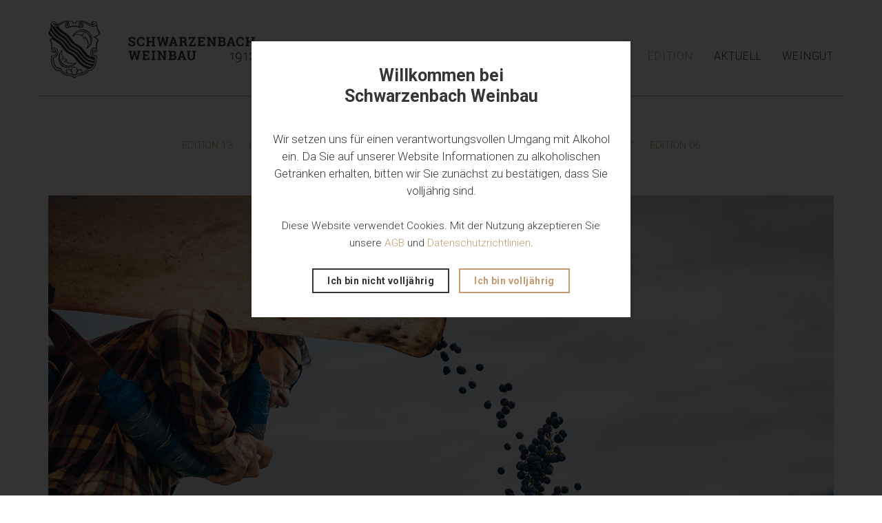

--- FILE ---
content_type: text/html; charset=utf-8
request_url: https://www.schwarzenbach-weinbau.ch/edition/edition-07/
body_size: 8950
content:
<!DOCTYPE html>
<html lang="de">
<head>

<meta charset="utf-8">
<!-- 
	ADBW - aldente brainworks GmbH, Zurich, Switzerland, www.adbw.ch

	This website is powered by TYPO3 - inspiring people to share!
	TYPO3 is a free open source Content Management Framework initially created by Kasper Skaarhoj and licensed under GNU/GPL.
	TYPO3 is copyright 1998-2019 of Kasper Skaarhoj. Extensions are copyright of their respective owners.
	Information and contribution at https://typo3.org/
-->

<base href="https://www.schwarzenbach-weinbau.ch/">


<meta name="generator" content="TYPO3 CMS">


<link rel="stylesheet" type="text/css" href="https://www.schwarzenbach-weinbau.ch/typo3temp/assets/css/facfd6abde.css?1497423825" media="all">
<link rel="stylesheet" type="text/css" href="https://www.schwarzenbach-weinbau.ch/typo3temp/assets/css/b809546856.css?1496674385" media="all">
<link rel="stylesheet" type="text/css" href="https://www.schwarzenbach-weinbau.ch/typo3conf/ext/powermail/Resources/Public/Css/Basic.css?1504968458" media="all">
<link rel="stylesheet" type="text/css" href="https://www.schwarzenbach-weinbau.ch/typo3conf/ext/jh_magnificpopup/Resources/Public/css/magnific-popup.css?1486684501" media="all">
<link rel="stylesheet" type="text/css" href="https://www.schwarzenbach-weinbau.ch/typo3conf/ext/sr_feuser_register/Resources/Public/StyleSheets/default.css?1485989645" media="all">
<link rel="stylesheet" type="text/css" href="https://www.schwarzenbach-weinbau.ch/typo3conf/ext/ws_flexslider/Resources/Public/Css/flexslider.css?1508986869" media="all">
<link rel="stylesheet" type="text/css" href="https://www.schwarzenbach-weinbau.ch/typo3conf/ext/ws_flexslider/Resources/Public/Css/mods.css?1508986869" media="all">







<title>Edition 07 &#124; Schwarzenbach Weinbau</title><meta name="description" content="" /><meta name="keywords" content="" />
    <meta http-equiv="X-UA-Compatible" content="IE=edge">
    <meta name="viewport" content="width=device-width, initial-scale=1">
    <!-- The above 3 meta tags *must* come first in the head; any other head content must come *after* these tags -->

    
    <!-- Favicons -->
    <link rel="apple-touch-icon-precomposed" sizes="180x180" href="/fileadmin/template/bootstrap/ico/apple-touch-icon-180-precomposed.png">
    <link rel="apple-touch-icon-precomposed" sizes="144x144" href="/fileadmin/template/bootstrap/ico/apple-touch-icon-144-precomposed.png">
    <link rel="apple-touch-icon-precomposed" sizes="114x114" href="/fileadmin/template/bootstrap/ico/apple-touch-icon-114-precomposed.png">
    <link rel="apple-touch-icon-precomposed" sizes="72x72" href="/fileadmin/template/bootstrap/ico/apple-touch-icon-72-precomposed.png">
    <link rel="apple-touch-icon-precomposed" href="/fileadmin/template/bootstrap/ico/apple-touch-icon-57-precomposed.png">  
    <link rel="shortcut icon" href="/fileadmin/template/bootstrap/ico/favicon.ico">

    <!-- Bootstrap core CSS -->
    <link href="/fileadmin/template/bootstrap/css/bootstrap.min.css" rel="stylesheet">

    <!-- Custom styles for this template -->
    <link href="/fileadmin/template/bootstrap/css/bootstrap-theme.css" rel="stylesheet">
    <link href="/fileadmin/template/bootstrap/css/bootstrap-carousel2.css" rel="stylesheet">
    <link href="/fileadmin/template/bootstrap/css/bootstrap-img.css" rel="stylesheet">
    <link href="/fileadmin/template/bootstrap/css/bootstrap-form.css" rel="stylesheet">
    <link href="/fileadmin/template/bootstrap/css/bootstrap-print.css" rel="stylesheet">

<link href="https://fonts.googleapis.com/css?family=Roboto+Slab:300,700|Roboto:300,300i,500,700&display=swap" rel="stylesheet"> 



</head>
<body id="page" class="no-touch scroll-top  main-fixed" ontouchend="$(this).removeClass('no-touch');">

<!-- main-fixed-page.html / id="page" class="main-fixed" -->

<!-- SCROLLY TOP -->
<div id="scrolly-top"></div>

<!-- STATIC TOP NAVBAR -->
    <nav class="navbar navbar-default navbar-static-top">
      <div class="container">
					
					<ul class="lang-nav">
  <li><a href='https://www.schwarzenbach-weinbau.ch/edition/edition-07/' class="active">DE</a></li>
</ul>

					

					<div class="navbar-header">
						<button type="button" class="navbar-toggle collapsed" data-toggle="collapse" data-target="#navbar" aria-expanded="false" aria-controls="navbar">
						  <span class="sr-only">Toggle navigation</span>
						  <span class="icon-bar top-bar"></span>
						  <span class="icon-bar middle-bar1"></span>
						  <span class="icon-bar middle-bar2"></span>
						  <span class="icon-bar bottom-bar"></span>
						</button>
		        <a class="navbar-brand" href="/?L=0"><span class="brand-name">Schwarzenbach Weinbau</span></a>
		      </div>

					<div id="navbar" class="navbar-collapse collapse ">
					 <div class="nav-fullscreen">
							
							<ul class="nav navbar-nav">
    <li class="nav134 toplevel"><a href="https://www.schwarzenbach-weinbau.ch/weine/">Weine</a></li>
    <li class="nav184 toplevel"><a href="https://www.schwarzenbach-weinbau.ch/edelbraende/">Edelbrände</a></li>
    <li class="nav139 toplevel"><a href="https://www.schwarzenbach-weinbau.ch/bestellung/?no_cache=1">Bestellung</a></li>
    <li class="nav153 active toplevel"><a href="https://www.schwarzenbach-weinbau.ch/edition/">Edition</a></li>
    <li class="nav152 toplevel"><a href="https://www.schwarzenbach-weinbau.ch/aktuell/?no_cache=1">Aktuell</a></li>
    <li class="nav136 toplevel"><a href="https://www.schwarzenbach-weinbau.ch/weingut/">Weingut</a></li>
</ul>
							
		     	</div>

		    	</div><!--/.nav-collapse -->
      </div>
    </nav>

<!-- HEADER IMAGE -->
      
      
      

<!-- WRAP (all page content here) -->

<div id="wrap">

<!-- MAIN CONTENT -->

<section id="main"> <!-- SECTION #main -->
		<div class="container"> <!-- .container -->
				<div class="row main"> <!-- .main -->
					<div class="col-md-12 main-content" role="main"> <!-- .main-content -->
            
						
	<!--  CONTENT ELEMENT, uid:2532/shortcut [begin] -->
		<div id="c2532" class="csc-frame csc-frame-default">
		<!--  Inclusion of other records (by reference): [begin] -->
			
	<!--  CONTENT ELEMENT, uid:2219/text [begin] -->
		<div id="c2219" class="csc-frame csc-frame-default csc-space-after-medium">
		<!--  Text: [begin] -->
			<h6><a href="https://www.schwarzenbach-weinbau.ch/edition/edition-13/" title="Open page in Magnific Popup">Edition 13</a>&nbsp;<a href="https://www.schwarzenbach-weinbau.ch/edition/edition-12/">Edition 12</a> <a href="https://www.schwarzenbach-weinbau.ch/edition/edition-11/">Edition 11</a> <a href="https://www.schwarzenbach-weinbau.ch/edition/edition-10/">Edition 10</a> <a href="https://www.schwarzenbach-weinbau.ch/edition/edition-09/">Edition 09</a> <a href="https://www.schwarzenbach-weinbau.ch/edition/edition-08/">Edition 08</a>&nbsp;<a href="https://www.schwarzenbach-weinbau.ch/edition/edition-07/">Edition 07</a>&nbsp;<a href="https://www.schwarzenbach-weinbau.ch/edition/edition-06/">Edition 06</a><br /> <a href="https://www.schwarzenbach-weinbau.ch/edition/edition-05/">Edition 05</a> <a href="https://www.schwarzenbach-weinbau.ch/edition/edition-04/">Edition 04</a> <a href="https://www.schwarzenbach-weinbau.ch/edition/edition-03/">Edition 03</a> <a href="https://www.schwarzenbach-weinbau.ch/edition/edition-02/">Edition 02</a> <a href="https://www.schwarzenbach-weinbau.ch/edition/edition-01/">Edition 01</a></h6>
		<!--  Text: [end] -->
			</div>
	<!--  CONTENT ELEMENT, uid:2219/text [end] -->
		
		<!--  Inclusion of other records (by reference): [end] -->
			</div>
	<!--  CONTENT ELEMENT, uid:2532/shortcut [end] -->
		
	<!--  CONTENT ELEMENT, uid:2531/gridelements_pi1 [begin] -->
		<div id="c2531" class="csc-frame csc-frame-default"><div class="row row-12"><div class="col-md-12">
	<!--  CONTENT ELEMENT, uid:2508/html [begin] -->
		<div id="c2508" class="csc-frame csc-frame-default csc-space-after-large">
		<!--  Raw HTML content: [begin] -->
			<div class="edition text-left">
  <img src="https://www.schwarzenbach-weinbau.ch/fileadmin/UserFiles/Edition/Edition_07/22067_Schwarzenbach_Mailing_Web1.jpg">
  <h1>WÜMMET – HÖHEPUNKT <br>DES WEINJAHRES</h1>
  <h4>Edition 07</h4>
</div>
		<!--  Raw HTML content: [end] -->
			</div>
	<!--  CONTENT ELEMENT, uid:2508/html [end] -->
		
	<!--  CONTENT ELEMENT, uid:2509/text [begin] -->
		<div id="c2509" class="csc-frame csc-frame-indent csc-space-after-large">
		<!--  Text: [begin] -->
			<p class="bodytext"><big>Die Wümmet ist der Höhepunkt eines jeden Weinjahres. Dann nämlich werden in den Rebbergen die Trauben gelesen, die zuvor während Monaten an den Rebstöcken langsam gewachsen sind und nun ihren gewünschten Reifegrad erreicht haben. Wann dieser Zeitpunkt erreicht ist, hängt zunächst von der Rebsorte ab. «Es gibt frühreifende und spätreifende Rebsorten», erklärt Alain Schwarzenbach. «Bei uns beginnt die Lese mit dem Riesling-Sylvaner. Dann folgen die anderen weissen Varietäten Sauvignon Blanc und Räuschling. Weiter geht es dann mit Pinot Noir und Chardonnay. Beendet wird die Wümmet mit dem Merlot und dem raren Completer.» </big></p>
		<!--  Text: [end] -->
			</div>
	<!--  CONTENT ELEMENT, uid:2509/text [end] -->
		
	<!--  CONTENT ELEMENT, uid:2510/gridelements_pi1 [begin] -->
		<div id="c2510" class="csc-frame csc-frame-default csc-space-after-large"><div class="top-news top-news-right-50">
<div class="top-news-img" style="background-image: url(/typo3temp/22067_Schwarzenbach_Mailing_Web2.jpg)">
<img src="/fileadmin/template/bootstrap/img/placeholder21x9.png" class="placeholder21x9"><img src="/fileadmin/template/bootstrap/img/placeholder16x9.png" class="placeholder16x9"><img src="/fileadmin/template/bootstrap/img/placeholder8x5.png" class="placeholder8x5"><img src="/fileadmin/template/bootstrap/img/placeholder5x8.png" class="placeholder5x8"><img src="/fileadmin/template/bootstrap/img/placeholder1x1.png" class="placeholder1x1"></div>
<div class="top-news-content">
  <div class="top-news-text"><p>Doch auch der Witterungsverlauf während der Vegetationsperiode der Reben beeinflusst den Lesezeitpunkt. Marilen Muff: «In einem heissen Jahr mit viel Sonnenschein beginnt die Wümmet zwei bis drei Wochen früher als in kühlen Jahren.» Und auch die Wetterprognose spielt für den Wümmetbeginn eine Rolle. Alain: «Ist eine Regenperiode angekündigt, empfiehlt es sich, die Trauben vorher zu lesen, damit sich die Beeren nicht mit Wasser anreichern und dadurch an Aroma verlieren.»<br /> <br /> <br /> Doch wie bestimmt man den Zeitpunkt, an dem die Trauben die optimale Reife erreicht haben und die Wümmet beginnen soll? «Da gibt es verschiedene Indikatoren, die wir bei regelmässigen Kontrollgängen in den Reben beobachten und in den letzten Wochen vor der Wümmet vermehrt analysieren», erklärt Alain. «Da ist zuerst die optische Beurteilung der Reben und der Trauben. Dabei achten wir auf die Farbe der Traubenbeeren. Zudem sind verholzte Stielansätze und braune Kerne ein Indiz dafür, dass die Trauben reif sind.»</p>

  </div>
</div>
</div>
</div>
	<!--  CONTENT ELEMENT, uid:2510/gridelements_pi1 [end] -->
		
	<!--  CONTENT ELEMENT, uid:2511/gridelements_pi1 [begin] -->
		<div id="c2511" class="csc-frame csc-frame-default csc-space-after-large"><div class="top-news top-news-left-50">
<div class="top-news-img" style="background-image: url(/typo3temp/22067_Schwarzenbach_Mailing_Web3.jpg)">
<img src="/fileadmin/template/bootstrap/img/placeholder21x9.png" class="placeholder21x9"><img src="/fileadmin/template/bootstrap/img/placeholder16x9.png" class="placeholder16x9"><img src="/fileadmin/template/bootstrap/img/placeholder8x5.png" class="placeholder8x5"><img src="/fileadmin/template/bootstrap/img/placeholder5x8.png" class="placeholder5x8"><img src="/fileadmin/template/bootstrap/img/placeholder1x1.png" class="placeholder1x1"></div>
<div class="top-news-content">
  <div class="top-news-text"><p>Neben der optischen Beurteilung gibt auch die Analyse mit der 100-Beerenprobe Aufschluss über den Reifegrad der Trauben. Pro Sorte und Rebparzelle werden hundert Beeren zufällig gelesen und gequetscht und danach analysiert. Alain präzisiert: «Dazu gehört nicht nur die Messung der Säurewerte und des Zuckergehalts, also der Oechsle-Grade, sondern vor allem auch die Degustation der Trauben in Bezug auf ihre sortentypische Aromatik.»<br /> <br /> Ist der Startschuss für die Wümmet gefallen, heisst es für das ganze Schwarzenbach Weinbau-Team weiterhin täglich beobachten und neu beurteilen. Wann genau welche Trauben geerntet werden, entscheiden Alain und Marilen laufend, mit einem feinen Gespür für die Natur.</p>  </div>
</div>
</div>
</div>
	<!--  CONTENT ELEMENT, uid:2511/gridelements_pi1 [end] -->
		
	<!--  CONTENT ELEMENT, uid:2512/gridelements_pi1 [begin] -->
		<div id="c2512" class="csc-frame csc-frame-default csc-space-after-large"><div class="top-news top-news-right-50">
<div class="top-news-img" style="background-image: url(/typo3temp/22067_Schwarzenbach_Mailing_Web5.jpg)">
<img src="/fileadmin/template/bootstrap/img/placeholder21x9.png" class="placeholder21x9"><img src="/fileadmin/template/bootstrap/img/placeholder16x9.png" class="placeholder16x9"><img src="/fileadmin/template/bootstrap/img/placeholder8x5.png" class="placeholder8x5"><img src="/fileadmin/template/bootstrap/img/placeholder5x8.png" class="placeholder5x8"><img src="/fileadmin/template/bootstrap/img/placeholder1x1.png" class="placeholder1x1"></div>
<div class="top-news-content">
  <div class="top-news-text"><blockquote><p>«Die Stunden&shy;leistung eines Wümmers beträgt durch&shy;schnitt&shy;lich 25 kg pro Stunde.»</p></blockquote>
<h5><br /> &nbsp;</h5>  </div>
</div>
</div>
</div>
	<!--  CONTENT ELEMENT, uid:2512/gridelements_pi1 [end] -->
		
	<!--  CONTENT ELEMENT, uid:2514/image [begin] -->
		<div id="c2514" class="csc-frame csc-frame-indent csc-space-after-large">
		<!--  Image block: [begin] -->
			<div class="csc-textpic csc-textpic-center csc-textpic-above"><div class="csc-textpic-imagewrap" data-csc-images="1" data-csc-cols="2"><div class="csc-textpic-center-outer"><div class="csc-textpic-center-inner"><figure class="csc-textpic-image csc-textpic-last"><img src="https://www.schwarzenbach-weinbau.ch/fileadmin/UserFiles/Edition/Edition_07/22067_Schwarzenbach_Mailing_Web4.jpg" width="1730" height="1080" alt=""></figure></div></div></div></div>
		<!--  Image block: [end] -->
			</div>
	<!--  CONTENT ELEMENT, uid:2514/image [end] -->
		
	<!--  CONTENT ELEMENT, uid:2516/gridelements_pi1 [begin] -->
		<div id="c2516" class="csc-frame csc-frame-default csc-space-after-medium"><div class="top-news top-news-left-50">
<div class="top-news-img" style="background-image: url(/typo3temp/22067_Schwarzenbach_Mailing_Web6.jpg)">
<img src="/fileadmin/template/bootstrap/img/placeholder21x9.png" class="placeholder21x9"><img src="/fileadmin/template/bootstrap/img/placeholder16x9.png" class="placeholder16x9"><img src="/fileadmin/template/bootstrap/img/placeholder8x5.png" class="placeholder8x5"><img src="/fileadmin/template/bootstrap/img/placeholder5x8.png" class="placeholder5x8"><img src="/fileadmin/template/bootstrap/img/placeholder1x1.png" class="placeholder1x1"></div>
<div class="top-news-content">
  <div class="top-news-text"><p>Bevor die vier bis sechs Wochen dauernde Wümmet Mitte September beginnen kann, muss vieles organisiert werden. Die rund sechzig Wümmethelferinnnen und Wümmethelfer werden avisiert, aufgeboten und instruiert, die Fahrzeuge und Traubenbehälter geputzt und für den Transport bereitgestellt, und der Keller muss für die Traubenannahme vorbereitet werden.<br /> <br /> Ein Wümmettag beginnt um 8 Uhr. Gemeinsam fährt man zu den lesebereiten Rebparzellen, wo die in Gruppen aufgeteilten Helferinnen und Helfer die Trauben von Hand lesen. Marilen: «Es gilt die Devise: Nur gesunde und reife Beeren gelangen in den Keller! Deshalb werden angefaulte oder unreife Beeren weggeschnitten, bevor sie in die Wümmereimer gelegt werden.» Die vollen Eimer werden sodann in sogenannte Tausen gekippt und zu den bereitstehenden Standen getragen. In jeder Stande hat es Platz für rund 700 kg Trauben. Die vollen Standen werden dann auf Anhängern laufend in den Keller gefahren.</p>

  </div>
</div>
</div>
</div>
	<!--  CONTENT ELEMENT, uid:2516/gridelements_pi1 [end] -->
		
	<!--  CONTENT ELEMENT, uid:2533/gridelements_pi1 [begin] -->
		<div id="c2533" class="csc-frame csc-frame-default csc-space-before-large csc-space-after-large"><div class="top-news top-news-right-50">
<div class="top-news-img" style="background-image: url(/typo3temp/22067_Schwarzenbach_Mailing_Web7.jpg)">
<img src="/fileadmin/template/bootstrap/img/placeholder21x9.png" class="placeholder21x9"><img src="/fileadmin/template/bootstrap/img/placeholder16x9.png" class="placeholder16x9"><img src="/fileadmin/template/bootstrap/img/placeholder8x5.png" class="placeholder8x5"><img src="/fileadmin/template/bootstrap/img/placeholder5x8.png" class="placeholder5x8"><img src="/fileadmin/template/bootstrap/img/placeholder1x1.png" class="placeholder1x1"></div>
<div class="top-news-content">
  <div class="top-news-text"><p>«An der Wümmet wird zwar konzentriert gearbeitet, aber sie ist immer auch eine fröhliche, vergnügliche und gesellige Zeit», sagt Alain. Dazu gehört auch, dass es für alle an der Wümmet Beteiligten ein gemeinsames Mittagessen in der getäferten Stube im Stammhaus des Weinguts gibt. Zubereitet wird es von Meisterkoch Rolf Pfenninger, der während vieler Jahre in unmittelbarer Nachbarschaft das Restaurant Schiffli geführt hat. «Es ist ein offenes Geheimnis, dass einige Leute vor allem wegen des Essens, das Rolf uns am Mittag auftischt, an der Wümmet mitmachen», schmunzelt Alain.<br /> <br /> An den meisten Tagen wird bis 16 Uhr geerntet. Danach gönnt sich die illustre Schar der Rebhelfer auch mal einen Apéro auf dem Vorplatz. Auf Harassen sitzend wird dem Verarbeiten der Trauben zugeschaut, diskutiert und gewitzelt. Für die Kellerequippe, den fixen Mitarbeitern von Schwarzenbach Weinbau, ist der Arbeitstag dann aber noch lange nicht zu Ende.</p>

  </div>
</div>
</div>
</div>
	<!--  CONTENT ELEMENT, uid:2533/gridelements_pi1 [end] -->
		
	<!--  CONTENT ELEMENT, uid:2518/image [begin] -->
		<div id="c2518" class="csc-frame csc-frame-default">
		<!--  Image block: [begin] -->
			<div class="csc-textpic csc-textpic-center csc-textpic-above"><div class="csc-textpic-imagewrap" data-csc-images="1" data-csc-cols="2"><div class="csc-textpic-center-outer"><div class="csc-textpic-center-inner"><figure class="csc-textpic-image csc-textpic-last"><img src="https://www.schwarzenbach-weinbau.ch/fileadmin/UserFiles/Edition/Edition_07/22067_Schwarzenbach_Mailing_Web8.jpg" width="1730" height="1080" alt=""></figure></div></div></div></div>
		<!--  Image block: [end] -->
			</div>
	<!--  CONTENT ELEMENT, uid:2518/image [end] -->
		
	<!--  CONTENT ELEMENT, uid:2534/gridelements_pi1 [begin] -->
		<div id="c2534" class="csc-frame csc-frame-default csc-space-before-large csc-space-after-small"><div class="top-news">
<div class="top-news-img" >
</div>
<div class="top-news-content">
  <div class="top-news-text"><blockquote><p>«Wir haben ca. 60 Ernte­­helfer. An einem Wüm­met­­tag sind rund 20 von ihnen im Ein­­satz.»</p></blockquote>
<h5>Alain Schwarzenbach</h5>  </div>
</div>
</div>
</div>
	<!--  CONTENT ELEMENT, uid:2534/gridelements_pi1 [end] -->
		
	<!--  CONTENT ELEMENT, uid:2521/gridelements_pi1 [begin] -->
		<div id="c2521" class="csc-frame csc-frame-default csc-space-after-large"><div class="top-news">
<div class="top-news-img" >
</div>
<div class="top-news-content">
  <div class="top-news-text"><p>Im Weinkeller herrscht während der Wümmet hektische Betriebsamkeit. Den ganzen Tag über treffen die Standen mit den frisch gelesenen Trauben auf dem Vorplatz des Kellereigebäudes ein. Dies sind nicht nur die eigenen von Schwarzenbach Weinbau, sondern auch etliche von Lohnkelterungen und die der drei eigenständigen Winzer der Keller-WG. Das Verarbeiten aller Trauben kann mitunter bis Mitternacht dauern.<br /> <br /> Bei der Traubenannahme werden die Standen gewogen und die Trauben danach maschinell entrappt, d.h. vom Stielgerüst befreit. Die dadurch erhaltene Maische – das Gemisch aus Saft, Häuten und Kernen – wird je nach Traubensorte unterschiedlich weiterverarbeitet.</p>  </div>
</div>
</div>
</div>
	<!--  CONTENT ELEMENT, uid:2521/gridelements_pi1 [end] -->
		
	<!--  CONTENT ELEMENT, uid:2522/gridelements_pi1 [begin] -->
		<div id="c2522" class="csc-frame csc-frame-default csc-space-after-large"><div class="top-news top-news-right-50">
<div class="top-news-img" style="background-image: url(/typo3temp/22067_Schwarzenbach_Mailing_Web10.jpg)">
<img src="/fileadmin/template/bootstrap/img/placeholder21x9.png" class="placeholder21x9"><img src="/fileadmin/template/bootstrap/img/placeholder16x9.png" class="placeholder16x9"><img src="/fileadmin/template/bootstrap/img/placeholder8x5.png" class="placeholder8x5"><img src="/fileadmin/template/bootstrap/img/placeholder5x8.png" class="placeholder5x8"><img src="/fileadmin/template/bootstrap/img/placeholder1x1.png" class="placeholder1x1"></div>
<div class="top-news-content">
  <div class="top-news-text"><p>Die weissen Trauben werden direkt in die Presse befördert. Es gibt aber auch Ausnahmen. Bei aromatischen Sorten wie dem Sauvignon Blanc und manchmal auch beim Räuschling werden die entrappten Beeren vor dem Pressen noch für einige Stunden gekühlt, um zusätzlich wertvolle Aromastoffe aus den angequetschten Traubenhäuten zu extrahieren.<br /> <br /> «Wenn wir eine Charge mit besonders schönen Chardonnay- Trauben bekommen, verzichten wir auf das Entrappen und pressen die ganzen Trauben ab, was dem Wein mehr Finesse verleiht», erklärt Alain. Der aus dem bis zu vier Stunden dauernde Pressvorgang gewonnene Most wird dann vergoren.</p>  </div>
</div>
</div>
</div>
	<!--  CONTENT ELEMENT, uid:2522/gridelements_pi1 [end] -->
		
	<!--  CONTENT ELEMENT, uid:2524/gridelements_pi1 [begin] -->
		<div id="c2524" class="csc-frame csc-frame-default csc-space-after-large"><div class="top-news top-news-left-50">
<div class="top-news-img" style="background-image: url(/typo3temp/22067_Schwarzenbach_Mailing_Web11.jpg)">
<img src="/fileadmin/template/bootstrap/img/placeholder21x9.png" class="placeholder21x9"><img src="/fileadmin/template/bootstrap/img/placeholder16x9.png" class="placeholder16x9"><img src="/fileadmin/template/bootstrap/img/placeholder8x5.png" class="placeholder8x5"><img src="/fileadmin/template/bootstrap/img/placeholder5x8.png" class="placeholder5x8"><img src="/fileadmin/template/bootstrap/img/placeholder1x1.png" class="placeholder1x1"></div>
<div class="top-news-content">
  <div class="top-news-text"><p>Im Gegensatz zu den weissen Trauben werden die roten Trauben bereits vor dem Pressen an der Maische vergoren. Bei der Gärung wird der in den Trauben vorhandene Zucker in Alkohol umgewandelt. Farbe und Gerbstoffe, die sich vorwiegend in den Traubenhäuten befinden, werden durch die entstehende Wärme und den Alkohol extrahiert.<br /> <br /> «Im Burgund hat es Tradition, dass zumindest ein Teil der Pinot-Noir-Trauben ganz eingemaischt werden, um dem Wein mehr Rückgrat zu verleihen», kommentiert Marilen. «Auch wir tun das mit zehn bis zwanzig Prozent der Trauben bei unseren in Barriques ausgebauten Pinot Noirs», ergänzt Alain. Ferner kann die Maische im Kühlraum einige Tage kalt gestellt werden, bevor sie vergoren wird. Alain: «Wir machen das vorwiegend bei unserem Blauburgunder um die fruchtig beerige Note zu erreichen.</p>  </div>
</div>
</div>
</div>
	<!--  CONTENT ELEMENT, uid:2524/gridelements_pi1 [end] -->
		
	<!--  CONTENT ELEMENT, uid:2525/gridelements_pi1 [begin] -->
		<div id="c2525" class="csc-frame csc-frame-default csc-space-before-large csc-space-after-large"><div class="top-news">
<div class="top-news-img" >
</div>
<div class="top-news-content">
  <div class="top-news-text"><blockquote><p>«Mit unseren 9 Hektaren Rebland erzeugen wir rund 60ʼ000 Flaschen Wein pro Jahr.»</p></blockquote>
<h5><br /> Alain Schwarzenbach</h5>  </div>
</div>
</div>
</div>
	<!--  CONTENT ELEMENT, uid:2525/gridelements_pi1 [end] -->
		
	<!--  CONTENT ELEMENT, uid:2535/gridelements_pi1 [begin] -->
		<div id="c2535" class="csc-frame csc-frame-default csc-space-after-large"><div class="top-news top-news-right-50">
<div class="top-news-img" style="background-image: url(/typo3temp/22067_Schwarzenbach_Mailing_Web13.jpg)">
<img src="/fileadmin/template/bootstrap/img/placeholder21x9.png" class="placeholder21x9"><img src="/fileadmin/template/bootstrap/img/placeholder16x9.png" class="placeholder16x9"><img src="/fileadmin/template/bootstrap/img/placeholder8x5.png" class="placeholder8x5"><img src="/fileadmin/template/bootstrap/img/placeholder5x8.png" class="placeholder5x8"><img src="/fileadmin/template/bootstrap/img/placeholder1x1.png" class="placeholder1x1"></div>
<div class="top-news-content">
  <div class="top-news-text"><p>Sind alle Trauben im Keller und deren Saft bereits in der Gärung, kehrt in den abgeernteten Rebparzellen vorerst Ruhe ein. Einzig die Vogelschutznetze müssen noch entfernt werden, und dann dürfen sich die Reben bis zum Winterschnitt im Januar und Februar des kommenden Jahres erholen. Die Arbeit verlagert sich ganz in den Keller, wo sich ein angenehmer Duft verbreitet. Was dort alles passiert und weshalb dieser Geruch einiges über die Gärung der Weine aussagt, erfahren Sie im nächsten Teil.</p>
<hr />
<p><strong>Schwarzenbach Weinbau Team<br /> <a href="t3://page?uid=136" title="Open page in Magnific Popup">Schauen Sie sich unser Team von kompetenten Winzer und Wein-Geniessern an »</a></strong></p>  </div>
</div>
</div>
</div>
	<!--  CONTENT ELEMENT, uid:2535/gridelements_pi1 [end] -->
		
	<!--  CONTENT ELEMENT, uid:2530/text [begin] -->
		<div id="c2530" class="csc-frame csc-frame-indent csc-space-before-large csc-space-after-medium">
		<!--  Header: [begin] -->
			<h5>Aus dem Rebberg</h5>
		<!--  Header: [end] -->
			
		<!--  Text: [begin] -->
			<h2>Das Weinjahr 2022</h2>
<p class="bodytext"><big>«Da dieses Jahr die Reben früh austrieben, hatten wir Angst, dass wie 2017 auch heuer ein später Frost die Reben schädigen und den Ertrag arg reduzieren könnte. Zum Glück traf dies nicht ein. Zur Sicherheit haben wir zuvor beim Rebschnitt Reservetriebe stehen lassen. Es kam dann alles gut. Da es früh warm wurde, animierte das die Reben, rasch zu wachsen. Der heisse, trockene Sommer führte dazu, dass die Trauben rund zwei Wochen früher reif wurden als in anderen Jahren, weshalb die Wümmet etwas früher ausfiel. Insgesamt ernteten wir Trauben mit einem guten Ertrag in hoher Qualität. Alles in allem sind wir sehr zufrieden: 2022 wird ein trinkfreudiger, strukturreicher Jahrgang.» </big></p>
<p class="bodytext">&nbsp;</p>
<p class="bodytext"><em><big>– Alain Schwarzenbach</big></em></p>
		<!--  Text: [end] -->
			</div>
	<!--  CONTENT ELEMENT, uid:2530/text [end] -->
		</div></div></div>
	<!--  CONTENT ELEMENT, uid:2531/gridelements_pi1 [end] -->
		
        		
					</div> <!--/ .main-content -->
  			</div> <!-- /.main -->
    </div> <!--/.container -->
</section> <!--/ SECTION #main -->


<!-- SUB CONTENT -->



<!-- SUB CONTENT 2 -->


<!-- SUBCONTENT 3-->


<!-- SUBCONTENT 4-->


</div> <!--/WRAP -->



<!-- SCROLLY-FOOTER -->

<div class="scrolly-top scrolly-footer"><a class="scrolly" href="#scrolly-top">&nbsp;</a></div>


<!-- BEGIN FOOTER -->

<footer class="footer"> <!-- footer -->
  <div class="container"> <!-- .container -->

      
      <!-- footer.html -->

<div class="address-container hidden-xs">
      <p class="address address-1">


        <strong>Schwarzenbach Weinbau</strong> &middot; Seestrasse 867 &middot; CH-8706 Meilen &middot; <a href="tel:0041449230125">T +41 44 923 01 25</a><br>
        <a href="mailto:info@schwarzenbach-weinbau.ch">info@schwarzenbach-weinbau.ch<a/>  &middot; <a href="https://www.schwarzenbach-weinbau.ch">www.schwarzenbach-weinbau.ch</a>

      </p><p class="social">
        <a href="https://www.facebook.com/SchwarzenbachWeinbau/" class="fb">&nbsp;</a>
        <a href="https://www.instagram.com/schwarzenbach_weinbau/" class="ig">&nbsp;</a>
        <a href="https://www.memoire.wine" class="me">&nbsp;</a>
        <a href="/" class="logo">&nbsp;</a>
      </p>

</div>
<p class="copyright hidden-xs">
  &copy; 2026 Schwarzenbach Weinbau  &middot;  <a href="/impressum">Impressum und Disclaimer</a> &middot; <a href="/datenschutz">Datenschutzerklärung</a> &middot; <a href="http://www.atelier26.ch">Design by Atelier 26</a>
</p>


<div class="address-container visible-xs">
      <p class="address address-1">
        <strong>Schwarzenbach Weinbau</strong><br>Seestrasse 867 &middot; CH-8706 Meilen<br><br><a href="tel:0041449230125">T +41 44 923 01 25</a><br>
        <a href="mailto:info@schwarzenbach-weinbau.ch">info@schwarzenbach-weinbau.ch<a/><br><a href="https://www.schwarzenbach-weinbau.ch">www.schwarzenbach-weinbau.ch</a>

      </p><p class="social">
        <a href="https://www.facebook.com/SchwarzenbachWeinbau/" class="fb">&nbsp;</a>
        <a href="https://www.instagram.com/schwarzenbach_weinbau/" class="ig">&nbsp;</a>
        <a href="https://www.mémoire.ch" class="me">&nbsp;</a>
        <a href="/" class="logo">&nbsp;</a>
      </p>

</div>
<p class="copyright visible-xs">
  &copy; 2026 Schwarzenbach Weinbau<br> <a href="/impressum">Impressum und Disclaimer</a><br> <a href="/datenschutz">Datenschutzerklärung</a> <br><a href="http://www.atelier26.ch">Design by Atelier 26</a>
</p>

      

  </div> <!--/ .container -->
</footer> <!--/ footer -->


<!-- Bootstrap core JavaScript
================================================== -->
<!-- Placed at the end of the document so the pages load faster -->
<!-- 1.11.3 -->
<script type="text/javascript" src="https://ajax.googleapis.com/ajax/libs/jquery/1.11.3/jquery.min.js"></script>
<script type="text/javascript" src="/fileadmin/template/bootstrap/js/bootstrap.js"></script>
<script type="text/javascript" src="/fileadmin/template/bootstrap/js/ie10-viewport-bug-workaround.js"></script>
<script type="text/javascript" src="/fileadmin/template/bootstrap/js/jquery.smooth-scroll.min.js"></script>
<script type="text/javascript" src="/fileadmin/template/bootstrap/js/scroll.js"></script>
<script type="text/javascript" src="/fileadmin/template/bootstrap/js/scroll-top.js"></script>
<script type="text/javascript" src="/fileadmin/template/bootstrap/js/dropdown-open.js"></script>
<script type="text/javascript" src="/fileadmin/template/bootstrap/js/topnav-data-target.js"></script>
<!-- begin cookie -->

<script>
function cookie_close() { 
    try {
	console.log("in cookie_close()");
        var name = "cookie_banner";
        var value = "yes";
	var days = 14;
        var expires = "";
        var date = new Date();
        date.setTime(date.getTime() + (days*24*60*60*1000));
        expires = "; expires=" + date.toUTCString();
        document.cookie = name + "=yes;"  + expires + "; path=/";
    } catch (e) {
        console.log(e);
    }

}
</script>


<div class="modal fade modalbyebye" id="modalbyebye" tabindex="-1" role="dialog">
  <div class="modal-dialog modal-sm">
    <div class="modal-content">
      <div class="modal-body">
        <div class="csc-frame csc-frame-default text-center">
          <!-- <h5>Cookie und Altersverifizierung</h5> -->
          <h3>Willkommen bei <br>Schwarzenbach Weinbau<br><br></h3>
          <p class="bodytext">
            Wir setzen uns für einen verantwortungsvollen Umgang mit Alkohol ein.
            Da Sie auf unserer Website Informationen zu alkoholischen Getränken erhalten,
            bitten wir Sie zunächst zu bestätigen, dass Sie volljährig sind.
            <br><br>
            <small>
              Diese Website verwendet Cookies. Mit der Nutzung akzeptieren Sie unsere
              <a href="/impressum/#c2124">AGB</a> und
              <a href="/datenschutz/">Datenschutzrichtlinien</a>.
            </small>
            <br><br>
          </p>

          <a href="/index.php?id=219" class="btn-outline">Ich bin nicht volljährig</a>

          <a href="javascript:cookie_close()" class="btn-outline btn-submit btn-no-width" type="button" data-dismiss="modal" aria-label="Close">Ich bin volljährig</a>
        </div>
      </div>
    </div>
  </div>
</div>

<script type="text/javascript">
  $(window).on('load', function () {
    $('#modalbyebye').modal({
      backdrop: 'static',
      keyboard: false
    });
  });

  $('#modalbyebye').on('hidden.bs.modal', function () {
    cookie_close();
  });
</script>

<script src="https://www.schwarzenbach-weinbau.ch/typo3conf/ext/jh_magnificpopup/Resources/Public/js/jquery.magnific-popup.min.js?1486684501" type="text/javascript"></script>
<script src="https://www.schwarzenbach-weinbau.ch/typo3conf/ext/jh_magnificpopup/Resources/Public/js/jquery.filter-isImageFile.min.js?1486684501" type="text/javascript"></script>

<script src="https://www.schwarzenbach-weinbau.ch/typo3conf/ext/powermail/Resources/Public/JavaScripts/Libraries/jquery.datetimepicker.min.js?1504968458" type="text/javascript"></script>
<script src="https://www.schwarzenbach-weinbau.ch/typo3conf/ext/powermail/Resources/Public/JavaScripts/Libraries/parsley.min.js?1504968458" type="text/javascript"></script>
<script src="https://www.schwarzenbach-weinbau.ch/typo3conf/ext/powermail/Resources/Public/JavaScripts/Powermail/Tabs.min.js?1504968458" type="text/javascript"></script>
<script src="https://www.schwarzenbach-weinbau.ch/typo3conf/ext/powermail/Resources/Public/JavaScripts/Powermail/Form.min.js?1504968458" type="text/javascript"></script>
<script src="https://www.schwarzenbach-weinbau.ch/typo3conf/ext/ws_flexslider/Resources/Public/JavaScript/jquery.flexslider-min.js?1508986869" type="text/javascript"></script>
<script src="https://www.schwarzenbach-weinbau.ch/typo3temp/assets/js/0102767fe3.js?1496674385" type="text/javascript"></script>


<!-- Google tag (gtag.js) -->
<script async src="https://www.googletagmanager.com/gtag/js?id=G-RMVCBJWBNG"></script>
<script>
  window.dataLayer = window.dataLayer || [];
  function gtag(){dataLayer.push(arguments);}
  gtag('js', new Date());
  gtag('config', 'G-RMVCBJWBNG');
</script>

</body>
</html>
<!-- Cached page generated 20-01-26 11:46. Expires 21-01-26 11:46 -->
<!-- Parsetime: 0ms -->

--- FILE ---
content_type: text/css; charset=utf-8
request_url: https://www.schwarzenbach-weinbau.ch/typo3temp/assets/css/facfd6abde.css?1497423825
body_size: 138
content:
/* specific page styles for extension "tx_cssstyledcontent" */
	.csc-textpic-intext-right-nowrap .csc-textpic-text { margin-right: 10px; }
	.csc-textpic-intext-left-nowrap .csc-textpic-text { margin-left: 10px; }

--- FILE ---
content_type: text/css; charset=utf-8
request_url: https://www.schwarzenbach-weinbau.ch/fileadmin/template/bootstrap/css/bootstrap-theme.css
body_size: 14870
content:

/*!
 * Bootstrap v3.3.5 (http://getbootstrap.com)
 *
 * Bootstrap schwarzenbach VINI (bootstrap-theme.css)
 * Copyright 2015-2017 Atelier 26, Daniel Kleiner
 */


/* GRID DEBUGING */
/*
.col-lg-1, .col-lg-10, .col-lg-11, .col-lg-12, .col-lg-2, .col-lg-3, .col-lg-4, .col-lg-5, .col-lg-6, .col-lg-7, .col-lg-8, .col-lg-9, .col-md-1, .col-md-10, .col-md-11, .col-md-12, .col-md-2, .col-md-3, .col-md-4, .col-md-5, .col-md-6, .col-md-7, .col-md-8, .col-md-9, .col-sm-1, .col-sm-10, .col-sm-11, .col-sm-12, .col-sm-2, .col-sm-3, .col-sm-4, .col-sm-5, .col-sm-6, .col-sm-7, .col-sm-8, .col-sm-9, .col-xs-1, .col-xs-10, .col-xs-11, .col-xs-12, .col-xs-2, .col-xs-3, .col-xs-4, .col-xs-5, .col-xs-6, .col-xs-7, .col-xs-8, .col-xs-9{border: 1px dotted red;}
*/

/* THEME COLORS
---------------

BOOTSTRAP COLOR
---------------
@text-color
HEX #363636

@default
HEX #dddddd

@brand-primary
HEX #428bca
HEX #c39b70 (darken 6.5%)

@brand-info (cyan)
HEX #5bc0de

@brand-success (green)
HEX #5cb85c

@brand-warning (orange)
HEX #f0ad4e

@brand-danger (red)
HEX #d9534f


CORPORATE COLORS
----------------
schwarzenbach Red (Primarfarbe)
Pantone®	221U / 221C
CMYK	9/99/24/40
RGB 	150,0,72
HEX	#c39b70

schwarzenbach Black (Primarfarbe)
Pantone®	Black
CMYK	0/0/0/100
RGB 	54,54,54
HEX	#363636

schwarzenbach Gold (Primarfarbe)
Pantone®	Gold
CMYK	22/37/57/9
RGB 	195,155,112
HEX	#c39b70

Light Gray 5% (layout/background)
CMYK 0/0/0/5
RGB	246,246,246
HEX #f6f6f6

Light Gray 10% (frame/border)
CMYK 0/0/0/10
RGB	236,236,236
HEX #dedede

.color1 #c39b70;
.color2 #c39b70;
.color3 #86bb34;

*/

/* BASIC TYPO (default)
-------------------------------------------------- */
body {
  font-family: "roboto", "Helvetica Neue", Helvetica, Arial, sans-serif;
  color: #363636;
	font-weight: 300;
	line-height: 1.5;
}

h1, h2, h3, h4, h5, h6, h1 small, h2 small, h3 small, h4 small, h5 small, h6 small, .lead, big {
  font-family: "roboto", "Helvetica Neue", Helvetica, Arial, sans-serif;
	margin-top: 0px;
}

h1, h1 a, h1 small {font-weight: 700; line-height: 1.15; margin-bottom: 20px; text-transform: none; letter-spacing: 0.0em; color: #363636;}
h2, h2 a, h2 small {font-weight: 700; line-height: 1.2; margin-bottom: 20px; text-transform: none; letter-spacing: 0.0em; color: #363636;}
h3, h3 a, h3 small {font-weight: 700; line-height: 1.2; margin-bottom: 5px; text-transform: none; letter-spacing: 0.0em; color: #363636;}
h4, h4 a, h4 small {font-weight: 300; line-height: 1.2; margin-bottom: 5px; text-transform: none; letter-spacing: 0.0em; color: #363636;}
h5, h5 a, h5 small, .top-news-preheader, .top-topic-preheader {font-weight: 700; line-height: 1.2; margin-bottom: 10px; text-transform: uppercase; letter-spacing: 0.05em; color: #c39b70;}
h6, h6 a, h6 small {font-weight: 300; line-height: 1.5; margin-bottom: 0px; text-transform: none; letter-spacing: 0.0em; color: #c39b70;}

.caption-text h2 {margin-bottom: 10px;}
.caption-text big {margin-bottom: 10px;}

h1 small, h2 small, h3 small, h4 small, h5 small, h6 small {
  font-size: 80%;
}
h4.shop-product {line-height: 1.5; font-weight: 500;}
h5, h5 a, h5 small,  .top-news-preheader, .top-topic-preheader {font-family: "Roboto Slab", Georgia, serif;}

p, div		   {font-weight: 300; margin: 0px;} /* Boostrap fix */
ul, li 	 	   {font-weight: 300;}
blockquote,
blockquote p {font-family: "Roboto Slab", Georgia, serif; font-weight: 300; line-height: 1.55; border: 0px; text-align: left; text-transform: none; color: #363636; margin: 0px 0px 0px 0px; padding: 0px 0px 0px 0px;}
big, .lead   {font-weight: 300; line-height: 1.55; letter-spacing: 0.01em; text-align: left; display: block;}
small, .small{font-size: 90%; line-height: 1;}
b 				   {font-weight: 700;}
strong		   {font-weight: 700;}
i					   {}
em				   {}
del 			   {color: #d43f3a;}
ins 			   {color: #449d44;}


/* TYPO SIZES (responsive typo)
-------------------------------------------------- */

/* Extra small devices (phones, less than 768px) default */
@media (max-width: 320px) {
  h1, .h1 {font-size: 30px;}
	.caption-text h1 {font-size: 38px;}
	h2, .h2 {font-size: 22px;}
	h3, .h3 {font-size: 20px;}
	h4, .h4 {font-size: 15px;}
  h4.shop-product {font-size: 14px;}
	h5, .h5, .top-news-preheader, .top-topic-preheader {font-size: 16px;}
	h6, .h6 {font-size: 14px;}
	big, .lead {font-size: 18px;}
	blockquote, blockquote p {font-size: 26px;}
  .csc-textpic-caption {font-size: 18px;}
	p, div, ul, li {font-size: 14px;}
}

/* Extra small devices (phones, less than 768px) default */
@media (min-width: 321px) {
  h1, .h1 {font-size: 30px;}
	.caption-text h1 {font-size: 45px;}
	h2, .h2 {font-size: 23px;}
	h3, .h3 {font-size: 21px;}
	h4, .h4 {font-size: 18px;}
  h4.shop-product {font-size: 15px;}
	h5, .h5, .top-news-preheader, .top-topic-preheader {font-size: 16px;}
	h6, .h6 {font-size: 14px;}
	big, .lead {font-size: 18px;}
	blockquote, blockquote p {font-size: 26px;}
  .csc-textpic-caption {font-size: 18px; }
	p, div, ul, li {font-size: 15px;}
}

/* Small devices (tablets, 768px and up) */
@media (min-width: 768px) {
  h1, .h1 {font-size: 30px;}
	.caption-text h1 {font-size: 60px; margin-left: -5px;}
	h2, .h2 {font-size: 26px;}
	h3, .h3 {font-size: 22px;}
	h4, .h4 {font-size: 20px;}
  h4.shop-product {font-size: 15px;}
	h5, .h5, .top-news-preheader, .top-topic-preheader {font-size: 16px;}
	h6, .h6 {font-size: 14px;}
	big, .lead {font-size: 18px;}
	blockquote, blockquote p {font-size: 26px;}
  .csc-textpic-caption {font-size: 18px; }
	p, div, ul, li {font-size: 15px;}
}

/* Medium devices (desktops, 992px and up) */
@media (min-width: 992px) {
	h1, .h1 {font-size: 32px;}
  .caption-text h1 {font-size: 50px; margin-left: -3px;}
	h2, .h2 {font-size: 28px;}
	h3, .h3 {font-size: 22px;}
	h4, .h4 {font-size: 20px;}
  h4.shop-product {font-size: 15px;}
	h5, .h5, .top-news-preheader, .top-topic-preheader {font-size: 14px;}
	h6, .h6 {font-size: 15px;}
	big, .lead {font-size: 19px;}
	blockquote, blockquote p {font-size: 30px;}
  .csc-textpic-caption {font-size: 19px;}
	p, div, ul, li {font-size: 15px;}
}

/* Large devices (large desktops, 1200px and up) */
@media (min-width: 1200px) {
  h1, .h1 {font-size: 36px;}
	.caption-text h1 {font-size: 60px; margin-left: -5px;}
	h2, .h2 {font-size: 32px;}
	h3, .h3 {font-size: 25px;}
	h4, .h4 {font-size: 22px;}
  h4.shop-product {font-size: 17px;}
	h5, .h5, .top-news-preheader, .top-topic-preheader {font-size: 14px;}
	h6, .h6 {font-size: 15px;}
	big, .lead {font-size: 20px;}
	blockquote, blockquote p {font-size: 34px;}
  .csc-textpic-caption {font-size: 20px;}
	p, div, ul, li {font-size: 17px;}
}

/* Large devices (large desktops, 1600px and up) */
@media (min-width: 1450px) {
  h1, .h1 {font-size: 38px;}
	.caption-text h1 {font-size: 70px; margin-left: -5px;}
	h2, .h2 {font-size: 33px;}
	h3, .h3 {font-size: 26px;}
	h4, .h4 {font-size: 24px;}
  h4.shop-product {font-size: 18px;}
	h5, .h5, .top-news-preheader, .top-topic-preheader {font-size: 15px;}
	h6, .h6 {font-size: 15px;}
	big, .lead {font-size: 24px;}
	blockquote, blockquote p {font-size: 36px;}
  .csc-textpic-caption {font-size: 24px; }
	p, div, ul, li {font-size: 18px; line-height: 1.4;}
}

/* LINKS STYLE
-------------------------------------------------- */
a {
	color: #c39b70;
/*	transition: all 0.3s ease-in-out; */
}
a:hover, a:active, a:focus {
	color: #363636;
  text-decoration: none;
	outline: medium none; /* firefox fix */
}


/* USER TEXT SELECTION (marking color)
-------------------------------------------------- */
  ::selection {background: #d2d1cf;} /* WebKit/Blink Browsers */
  ::-moz-selection {background: #d2d1cf;} /* Gecko Browsers */

/* LIST STYLE
-------------------------------------------------- */
.main-content ul{
	padding: 10px 0px 10px 0px;
 	margin: 0px;
}
.main-content ul li, .side-content ul li, .sub-content ul li{
	list-style-type: none;
 	padding: 0px 0px 0px 14px;
 	margin: 0px;
}
.main-content ol, .side-content ol, .sub-content ol{
	padding: 10px 0px 10px 15px;
 	margin: 0px;
}
.main-content ol li, .side-content ol li, .sub-content ol li{
	list-style-type: upper-roman;
 	padding: 0px 0px 0px 0px;
 	margin: 0px;
}
.main-content ul li:before, .side-content ul li:before, .sub-content ul li:before {
	content: "– ";
	margin-left: -12px;
}

/* PAGE CONTAINER (default)
-------------------------------------------------- */
.container {position: relative;}

@media (min-width: 1450px) and (min-height: 1450px) {.container {width: 1420px;} /* extra large desktops */ }

.row .col-xs-1, .row .col-sm-1, .row .col-md-1, .row .col-lg-1, .row .col-xs-2,
.row .col-sm-2, .row .col-md-2, .row .col-lg-2, .row .col-xs-3, .row .col-sm-3,
.row .col-md-3, .row .col-lg-3, .row .col-xs-4, .row .col-sm-4, .row .col-md-4,
.row .col-lg-4, .row .col-xs-5, .row .col-sm-5, .row .col-md-5, .row .col-lg-5,
.row .col-xs-6, .row .col-sm-6, .row .col-md-6, .row .col-lg-6, .row .col-xs-7,
.row .col-sm-7, .row .col-md-7, .row .col-lg-7, .row .col-xs-8, .row .col-sm-8,
.row .col-md-8, .row .col-lg-8, .row .col-xs-9, .row .col-sm-9, .row .col-md-9,
.row .col-lg-9, .row .col-xs-10, .row .col-sm-10, .row .col-md-10, .row .col-lg-10,
.row .col-xs-11, .row .col-sm-11, .row .col-md-11, .row .col-lg-11, .row .col-xs-12,
.row .col-sm-12, .row .col-md-12, .row .col-lg-12 {
    margin-bottom: 30px;
}

#wrap {background: #FFFFFF;}

.main {margin-bottom: 0px;}

@media (max-width: 767px){
  .main {margin-bottom: 0px;}
}

.main-content {text-align: left;}

.side-content {margin-top: 30px;}

.sub-content 	{}

#main {
  padding: 0px 0px 30px 0px;
}

#sub {
  background-color: #FFFFFF;
  padding: 15px 0px 0px 0px;
}


/* BASICS DEFAULT & EXTRA SMALL DEVICES (phones, less than 768px)
-------------------------------------------------- */

.navbar-header {
  float: none;
}
.navbar-brand {
  float: none;
  display: block;
}
.brand-name {
  display: none;
}
.navbar .container {
  text-align: left;
  height: 80px;
}

#page .navbar .container{
  border-bottom: 1px solid #c39b70;
}

.navbar-default{
	height: 80px; /* navigation height */
	background-color: transparent;
	margin-bottom: 0px;
}
.navbar-static-top {/* navigation behavior */
  position: relative;
  left: 0;
  right: 0;
  top: 0px;
  border-width: 0px 0px 0px 0px;
  border-color: transparent;
}
#home .navbar-static-top {position: absolute;}

#wrap {padding-top: 0px; padding-bottom: 0px;}
#main {padding: 40px 0px 20px 0px;}
#sub1, #sub2, #sub3, #sub4 {padding: 20px 0px 20px 0px; overflow: hidden;}
#header-image {display: block; height: 200px;}
.navbar > .container .navbar-brand, .navbar > .container-fluid .navbar-brand {
  background-image: url(../img/schwarzenbach/schwarzenbach-logo-bw.svg); /* all browser */
	background-image: url(../img/schwarzenbach/schwarzenbach-logo-bw.png)\9; /* IE 8 and below */
	background-repeat:no-repeat;
	background-position: left top;
  background-size: 190px auto;
  width: 190px; height: 60px;
  margin: 0px; /* margin-left: 0px; Importent for Desktop */
  position: absolute;
  left: 20px;
  top: 15px;
  padding: 0px;
  border: 0px solid red;
}


/* LANGUAGE NAVIGATION (lang-nav)
--------------------------------------------------*/
.lang-nav {
	position: absolute;
	right: 25px;
	top: 32px;
  display: none; /* display lang-nav on/off (block/none) */
}
.lang-nav li{
	float: left;
	list-style: none;
}
.lang-nav li a {
	border: 0px solid #FFFFFF;
	color:#FFFFFF;
	border-radius: 0px;
	display: block;
	width: 25px;
	height: 25px;
	text-align: center;
  font-size: 85%;
  margin-left: 10px;
  opacity: 0.5;
  font-weight: 300;
}
.lang-nav li a:hover, .lang-nav li a:focus, .lang-nav li a.active {
	border: 0px solid #FFFFFF;
	color: #FFFFFF;
	text-decoration: none;
  opacity: 1;
}
@media (max-width: 767px) { /* vertical on Phone */
  .lang-nav li {float: none;}
  .lang-nav {top: 20px;}
  .lang-nav li a.active {display: none;}
}



/* BASICS SMALL DEVICES (tablets, 768px and up)
--------------------------------------------------*/
@media (min-width: 768px) {
  #wrap {padding-top: 0px; padding-bottom: 30px;}
  #main {padding: 60px 0px 40px 0px;}
  #sub1, #sub2, #sub3, #sub4 {padding: 30px 0px 30px 0px; margin: 0px 0px 0px 0px;}
  .navbar-default, .navbar .container  {height: 115px;/* navigation height */}
  .navbar-nav {margin-top: 0px; display: inline-block; float: right; vertical-align: top;}
	.navbar > .container .navbar-brand, .navbar > .container-fluid .navbar-brand {
    background-size: 250px auto;
    width: 250px; height: 80px;
  	margin: 0px; /* margin-left: 0px; Importent for Desktop */
    position: absolute;
    left: 25px;
    top: 25px;
	}
	.lang-nav {right: 35px; top: 42px;}
  .navbar-default .navbar-nav > li > a {font-size: 15px; padding: 30px 0px 30px 0px; }
  .navbar-default .navbar-nav > li.menu-separator {width: 240px; text-indent: -600000000000px; border: 1px transparent solid;}
}

/* BASICS MEDIUM DEVICES (desktops, 992px and up)
--------------------------------------------------*/
@media (min-width: 992px) {
  #wrap {padding-top: 0px; padding-bottom: 0px;}
  #main {padding: 60px 0px 60px 0px;}
  #sub1, #sub2, #sub3, #sub4 {padding: 30px 0px 30px 0px;  margin: 0px 0px 0px 0px;}
.navbar-default, .navbar .container  {height: 100px; /* navigation height */}
  .navbar-nav {margin-top: 0px; display: inline-block; float: right; vertical-align: top;}
  .navbar > .container .navbar-brand, .navbar > .container-fluid .navbar-brand{
  background-size: 240px auto;
  width: 250px; height: 80px;
	margin: 0px; /* margin-left: 0px; Importent for Desktop */
  position: absolute;
  left: 15px;
  top: 20px;
	}
	.lang-nav {right: 0px; top: 47px; z-index:50;}
  .navbar-default .navbar-nav > li.menu-separator {width: 240px;}
  .navbar-default .navbar-nav > li > a {font-size: 15px; padding: 51px 0px 30px 0px;}
  /* .main-content .col-md-12 {padding: 0px 8.33333333% 0px 8.33333333%;} */
}

/* BASICS LARGE DEVICES (large desktops, 1200px and up)
 --------------------------------------------------*/
@media (min-width: 1200px) {
  #wrap {padding-top: 0px; padding-bottom: 0px; }
  #main {padding: 60px 0px 60px 0px;}
  #sub1, #sub2, #sub3, #sub4 {padding: 40px 0px 40px 0px; margin: 0px 0px 0px 0px;}
  .navbar-default, .navbar .container {height: 140px; /* navigation height */}
	.navbar-nav {margin-top: 0px; display: inline-block; float: right; vertical-align: top;}
	.navbar > .container .navbar-brand, .navbar > .container-fluid .navbar-brand{
	background-size: 300px auto;
	width: 310px; height: 100px;
	margin: 0px; /* margin-left: 0px; Importent for Desktop */
  position: absolute;
  left: 15px;
  top: 30px;
  }
	.lang-nav {right: 0px; top: 43px; z-index:50;}
  .navbar-default .navbar-nav > li.menu-separator {width: 240px;}
	.navbar-default .navbar-nav > li > a {font-size: 16px; padding: 72px 0px 30px 0px;}
  /* .main-content .col-md-12 {padding: 0px 8.33333333% 0px 8.33333333%;} */
  .main-content .control-group.col-md-12 {padding: 0px;}
}
/* BASICS LARGE DEVICES (extra large desktops, 1450px and up)
 --------------------------------------------------*/
@media (min-width: 1450px) {
  #wrap {padding-top: 0px; padding-bottom: 0px; }
  #main {padding: 80px 0px 100px 0px;}
  #sub1, #sub2, #sub3, #sub4 {padding: 50px 0px 50px 0px; margin: 0px 0px 0px 0px;}
.navbar-default, .navbar .container  {height: 150px; /* navigation height */}
	.navbar-nav {margin-top: 0px; display: inline-block; float: right; vertical-align: top;}
	.navbar > .container .navbar-brand, .navbar > .container-fluid .navbar-brand{
	background-size: 340px auto;
	width: 350px; height: 100px;
	margin: 0px; /* margin-left: 0px; Importent for Desktop */
  position: absolute;
  left: 15px;
  top: 30px;
  }
	.lang-nav {right: 0px; top: 43px; z-index:50;}
  .navbar-default .navbar-nav > li.menu-separator {width: 240px;}
	.navbar-default .navbar-nav > li > a {font-size: 17px; padding: 79px 0px 30px 0px;}
  /* .main-content .col-md-12 {padding: 0px 8.33333333% 0px 8.33333333%;} */
  .main-content .control-group.col-md-12 {padding: 0px;}
}




/* NAVBAR MAIN DESKTOP (color & style)
 -------------------------------------------*/
	.navbar-default .navbar-nav > .open > a, .navbar-default .navbar-nav > .open > a:focus, .navbar-default .navbar-nav > .open > a:hover {
		background-color: transparent;
    color: #363636;
	}
	.navbar-default .navbar-nav > li {
		margin: 0px 0px 0px 30px;
	}
	.navbar-default .navbar-nav > li > a {
    font-family: "roboto", "Helvetica Neue", Helvetica, Arial, sans-serif;
		letter-spacing: 0.05em;
		text-transform: uppercase;
		font-weight: 300;
		color: #363636;
	}
.navbar-default .navbar-nav > li > a:hover,	.navbar-default .navbar-nav > li > a:focus,	.navbar-default .navbar-nav > li > a:active {
		color: #c39b70;
	}
.navbar-default .navbar-nav > .active > a, .navbar-default .navbar-nav > .active > a:hover,	.navbar-default .navbar-nav > .active > a:focus {
		color: #c39b70;
		background-color: transparent;
	}
.navbar-default .navbar-nav > li.menu-separator {
    display: block;
    width: 200px;
  }

	/* border bottom effect (on) */
@media (min-width: 0px) {
	.navbar-default .navbar-nav > li.toplevel a::after {
	  background-color: #c39b70;
	  content: "";
	  display: block;
	  height: 2px;
	  left: 0;
    bottom: 25px;
	  position: absolute;
	  transform: scaleX(0);
	  transform-origin: left center 0;
	  transition: transform 0.3s cubic-bezier(0.82, 0, 0.12, 1) 0s, -webkit-transform 0.3s cubic-bezier(0.82, 0, 0.12, 1) 0s;
	  width: 100%;
	}
	.navbar-default .navbar-nav > li.toplevel:hover a::after {
	  transform: scaleX(1);
	}
	.navbar-default .navbar-nav > li.toplevel:hover li a::after {
	  transform: scaleX(0);
	}
  .navbar-default .navbar-nav > li.toplevel.active a::after {
    background-color: #FFFFFF;
    content: "";
    display: block;
    height: 2px;
    left: 0;
    position: absolute;
    transform: scaleX(1);
    transform-origin: center center 0;
    transition: transform 0.3s cubic-bezier(0.82, 0, 0.12, 1) 0s, -webkit-transform 0.3s cubic-bezier(0.82, 0, 0.12, 1) 0s;
    width: 100%;
  }
}


/* NAVBAR MAIN DESKTOP (dropdown-menu)
 ------------------------------------*/
@media (min-width: 992px) { /* desktop dropdown-menu hover fix */
  .dropdown:hover > .dropdown-menu {display: block;}  /* enable :hover on 1 Level*/
}
@media (min-width: 992px) { /* desktop dropdown-menu (enable or disable) */
/*  .dropdown > .dropdown-menu, .dropdown:hover > .dropdown-menu {display: none;}  if disabled, comment the hole part */
}

/* navbar desktop 2 level */
.navbar-nav > li > .dropdown-menu, .dropdown-submenu > .dropdown-menu {
	background: #ffffff;
	border: 15px solid #ffffff;
	box-shadow: 0px 1px 3px rgba(0, 0, 0, 0.2);
	border-radius: 0px 0px 0px 0px;
	margin: 0px;
	padding: 0px 0px 0px 0px;
}
.dropdown-menu > li > a {
	font-weight: 300;
	border-bottom: 1px solid #dddee0;
	color: #333333;
	padding: 10px 10px 10px 10px;
}
.dropdown-menu > .active > a, .dropdown-menu > .active > a:focus, .dropdown-menu > .active > a:hover, .dropdown-menu > li > a:hover, .dropdown-menu > li > a:focus {
	border-bottom: 1px solid #363636;
	color: #363636;
	background-color: transparent;
}

/* navbar desktop 3 level */
.dropdown-submenu {
 	position: relative;
}
.dropdown-submenu > a {
	background-image: url(../img/dropdown-submenu-arrow.svg); /* all browser */
	background-image: url(../img/dropdown-submenu-arrow.png)\9; /* IE 8 and below */
	background-repeat:no-repeat;
	background-position: 95% 18px;
	background-size: 10px 10px;
}
.dropdown-submenu > .dropdown-menu {
  top: 0;
  left: 100%;
  margin-top: -15px;
  margin-left: 0px;
  border-radius: 0px;
}
.dropdown-submenu:hover > .dropdown-menu {
  display: block;
}
.dropdown-submenu:hover > a:after {
  border-left-color: #fff;
}

/* set navbar collapse at sm size (tablet) */
@media (max-width: 992px) {
  .navbar .container {width: 100%;}
  .navbar-header {float: none; margin-left: -15px; margin-right: -15px;}
  .navbar-toggle {display: block;}
  .navbar-collapse.collapse {display: none!important;}
  .navbar-nav {float: none!important; margin: 7.5px -15px;}
  .navbar-nav > li {float: none;}
 	.navbar-nav > li > a {padding-top: 10px; padding-bottom: 10px;}
  .navbar-text {float: none; margin: 15px 0;}
  .navbar-collapse.collapse.in {display: block!important;}
  .collapsing {overflow: hidden!important;}
}

/* TOGGLE NAVBAR MAIN (style & color / smaller 991px)
 ------------------------------------*/
@media (max-width: 991px) {
	.container-fluid > .navbar-collapse,  .container > .navbar-collapse {
	background-color: transparent;
	}

	/* TOGGLE NAVBAR 1 Level */
  .navbar-default .navbar-nav li {
  margin: 0px;
  text-align: center;
  }
	.navbar-default .navbar-nav > li > a {
		font-size: 22px;
		font-weight: 300;
		text-align: center;
		text-transform: uppercase;
		letter-spacing: 0.15em;
		padding: 30px 0px 30px 0px;
		border-top: 0px solid #dddddd;
		color: #363636;
    display: inline-block;
    overflow: hidden;
	}
  .navbar-default .navbar-nav > li.toplevel a::after {
	  background-color: #c39b70;
    bottom: 20px;
  }
  .navbar-default .navbar-nav > li.toplevel.active a::after {
    background-color: #c39b70;
  }

	.navbar-default .navbar-nav > li > a:hover,
	.navbar-default .navbar-nav > li > a:focus {
		color: #c39b70;
		background-color: transparent;
	}
	.navbar-default .navbar-nav > .open > a,
	.navbar-default .navbar-nav > .open > a:focus,
	.navbar-default .navbar-nav > .open > a:hover,
	.navbar-default .navbar-nav > .active > a,
	.navbar-default .navbar-nav > .active > a:focus,
	.navbar-default .navbar-nav > .active > a:hover {
		border-top: 0px solid #dddddd;
		color: #c39b70;
		background-color: transparent;
	}
	.navbar-default .navbar-nav > li.dropdown > a {
		background-image: url(../img/dropdown-menu-open.svg); /* all browser */
		background-image: url(../img/dropdown-menu-open.png)\9; /* IE 8 and below */
		background-repeat:no-repeat;
		background-position: 97% 15px;
		background-size: 10px 10px;
	}
	.navbar-default .navbar-nav > li.open > a {
		background-image: url(../img/dropdown-menu-close.svg); /* all browser */
		background-image: url(../img/dropdown-menu-close.png)\9; /* IE 8 and below */
		background-repeat:no-repeat;
		background-position: 97% 15px;
		background-size: 10px 10px;
	}
  .nav > li.menu-separator {display: none;}

	/* TOGGLE NAVBAR Level 2 */
	.navbar-default .navbar-nav .open .dropdown-menu > li > a {
	  font-size: 17px;
	  font-weight: 300;
		text-transform: none;
		text-align: left;
		letter-spacing: 0.02em;
		padding: 10px 0 10px 10px;
		color: #ffffff;
	  border-top: 1px dotted #dddddd;
	  background-color: transparent;
	}
	.navbar-default .navbar-nav .open .dropdown-menu > li > a:before {
		content: "› "
	}
	.navbar-default .navbar-nav .open .dropdown-menu > li > a:hover,
	.navbar-default .navbar-nav .open  .dropdown-menu > li > a:focus {
	  border-top: 1px dotted #dddddd;
		color: #363636;
		background-color: rgba(0,0,0,0.1);
	}
	.navbar-default .navbar-nav .open .dropdown-menu > .active > a,
	.navbar-default .navbar-nav .open .dropdown-menu > .active > a:focus,
	.navbar-default .navbar-nav .open .dropdown-menu > .active > a:hover{
		border-top: 1px dotted #dddddd;
		color: #363636;
		background-color: rgba(0,0,0,0.1);
	}
  .dropdown-menu > li > a, .dropdown-menu > li > a:hover{
    border-bottom: 0px solid #dddee0;
  }
	.dropdown-submenu > a {
		background-image: none ;
	}

	/* TOGGLE NAVBAR Level 3 */
	.navbar-default .navbar-nav .open .dropdown-menu .dropdown-submenu .dropdown-menu {
		display: block;
	}
	.navbar-default .navbar-nav .open .dropdown-menu .dropdown-submenu .dropdown-menu a {
		padding: 10px 0 10px 40px;
	}

}

/* TOGGLE NAVBAR MAIN (tablet & phone sizes)
 -------------------------------------------*/
@media (max-width: 991px) {
	.container-fluid > .navbar-collapse,  .container > .navbar-collapse {
	border-top: none;
	border-bottom: none;
	padding-bottom: 0px;
	margin-left: 0px;
	margin-right: 0px;
	position: absolute;
	top: 0px;
	left: 0px;
	width: 100%;
	border: 0px solid red;
	}
	.navbar-default .navbar-nav {
	margin: 0px 0px 0px 0px;
	padding: 230px 0px 0px 0px;
	border-bottom: 0px solid #ffffff;
  position: relative;
  display: block;
	}
	.navbar-toggle { /* toggle nav position */
  margin: 15px 0px 0px 0px;
  z-index: 100;
  padding: 15px 0px 6px 15px;
  border-radius: 0px;
  float: right; /* left or right */
	}
  .navbar-collapse {
    padding: 0px 0px 0px 0px ; /* Basic 0px 15px 0px 15px */
  }
	.navbar-nav .open .dropdown-menu {
  background-color: transparent;
  border: 0 none;
  box-shadow: none;
  float: none;
  margin-top: 0;
  position: static;
  width: auto;
	}
  .nav-fullscreen { /* iPad (768x1024) */
  height: 1024px;
  width: 100%;
  position: relative;
  background-color: rgba(255,255,255,1);
  transition: all 0.35s ease;
  display: block;
  padding-bottom: 150px;
  }
}

/* TOGGLE MENU (phone & tablet)
 ------------------------------------*/
@media (max-width: 991px) { /* modivied for Tablet */
	.navbar-default .navbar-nav .open .dropdown-menu{
	padding: 0px;
	border-bottom: 0px;
	}
}
@media (max-width: 767px) { /* iphone 6/7 plus (414x736) */
  .nav-fullscreen {height: 780px; padding-bottom: 0px;}
  .navbar-default .navbar-nav {	padding: 150px 0px 0px 0px;}
}
@media (max-width: 375px) { /* iphone 6/7 (375x667) */
  .nav-fullscreen {height: 780px; padding-bottom: 0px;}
  .navbar-default .navbar-nav {	padding: 100px 0px 0px 0px;}
}
/* TOGGLE MENU (icon to x)
-------------------------------------------------- */

.navbar-toggle .icon-bar + .icon-bar {
	 margin-top: 0px;
}
.navbar-toggle, .navbar-inverse .navbar-toggle {
  border: none;
  background: transparent !important;
  border-radius: 0px;
  width: 52px;
  height: 50px;
}
.navbar-default .navbar-toggle.collapsed .icon-bar {
  width: 24px;
  transition: all 0.3s;
  height: 2px;
  background-color: #363636;
  margin-top: 0px;
}
.navbar-default .navbar-toggle .icon-bar {
  background-color: #c39b70;
  border-radius: 0px;
}

.navbar-toggle .middle-bar1, .navbar-toggle .middle-bar2 {
	position: absolute;
	top: 24px;
	left: 13px;
	margin: 0px;
	padding: 0px;
}
.navbar-toggle .top-bar{
	position: absolute;
	top: 16px;
	left: 13px;
	margin: 0px;
	padding: 0px;
}
.navbar-toggle .bottom-bar{
	position: absolute;
	top: 32px;
	left: 13px;
	margin: 0px;
	padding: 0px;
}
.navbar-toggle .middle-bar1 {
  transform: rotate(-45deg);
  transform-origin: center center;
  -ms-transform: rotate(-45deg);
  -ms-transform-origin: center center;
  -webkit-transform: rotate(-45deg);
  -webkit-transform-origin: center center;

}
.navbar-toggle .top-bar, .navbar-toggle .bottom-bar{
  opacity: 0;
}
.navbar-toggle .middle-bar2 {
  transform: rotate(45deg);
  transform-origin: center center;
  -ms-transform: rotate(45deg);
  -ms-transform-origin: center center;
  -webkit-transform: rotate(45deg);
  -webkit-transform-origin: center center;
}
.navbar-toggle.collapsed .middle-bar1  {
  transform: rotate(0);
  -ms-transform:  rotate(0);
  -webkit-transform:  rotate(0);
}
.navbar-toggle.collapsed .top-bar, .navbar-toggle.collapsed .bottom-bar {
  opacity: 1;
}
.navbar-toggle.collapsed .middle-bar2 {
  transform: rotate(0);
  -ms-transform:  rotate(0);
  -webkit-transform:  rotate(0);
}
@media (min-width: 768px) {
	.navbar-toggle, .navbar-inverse .navbar-toggle {
  margin-top: 35px;
	}
}
@media (max-width: 767px) { /* iphone 6/7 plus (414x736) */
  .navbar-default .navbar-toggle.collapsed .icon-bar {background-color: #363636;}
  .navbar-default .navbar-toggle .icon-bar {background-color: #363636;}
}
/* SIDENAV (Template: sidenav-left & sidenav-right)
-------------------------------------------------- */
.sidenav {
    border-top: 1px solid #dddee0;
    margin-top: 10px;
}
.sidenav li ul{
	margin: 0px;
	padding: 0px;
	list-style: none;
}
.sidenav-category {
	text-transform: uppercase;
	font-weight: 700;
	margin-bottom: 10px;
}
.sidenav-category h5 {
	border: none;
	margin: 0px 0px 0px 0px;
	padding: 0px;
  display: none;
}
.sidenav .spacer {
  padding: 10px 0px 10px 0px;
	text-transform: uppercase;
	font-weight: 300;
	margin-top: 20px;
  color: #666666;
  border-bottom: 1px solid #dddee0;
}

/* SIDENAV Level 1 */
.sidenav > li > a {
  border-bottom: 1px solid #dddee0;
  color: #333333;
  font-size: 16px;
  padding: 10px 0px 10px 0px;
  width: 100%;
  display: block;
  text-decoration: none;
}
.sidenav > li > a:hover, .sidenav > li > a:focus {
  background: #FFFFFF;
  color: #957b5f;
  text-decoration: none;
}
.sidenav > li.active > a {
  background: #FFFFFF;
  color: #363636;
}

/* SIDENAV Level 2 */
.sidenav > li > ul > li a {
	border-bottom: 1px solid #dddee0;
  color: #333333;
  font-size: 16px;
  padding: 10px 0px 10px 20px;
  width: 100%;
  display: block;
	text-decoration: none;
	color: #333333;
}
.sidenav > li.active > ul > li > a {
	color: #333333;
}
.sidenav > li > ul > li a:hover, .sidenav > li > ul > li a:focus {
	background: #FFFFFF;
	color: #363636;
}
.sidenav > li > ul > li.active a {
	color: #363636;
}



/* SIDENAV OFFCANVAS (Template: offcanvas-left)
-------------------------------------------------- */
#sidebar.navbar-default {
height: auto;
}
#sidebar.navbar-default .navbar-nav {
 margin-top: 0px;
display: block;
float: none;
vertical-align: top;
}
@media screen and (max-width: 991px) {
  .row-offcanvas-left .sidebar-offcanvas {
    position: fixed;
    overflow:scroll;
    left: -82%; /* 6 columns */
    height: 100%;
    -webkit-transition: all 0.25s ease-out;
    -moz-transition: all 0.25s ease-out;
    transition: all 0.25s ease-out;
  }
  .row-offcanvas-left.active  .sidebar-offcanvas{
    position:fixed;
    left: 0; /* 6 columns */
  }
  .sidebar-offcanvas {
    position: fixed;
    top: 0px;
    z-index: 6000;
    width: 82%; /* 6 columns */
  }
  .nav-sidebar {
    margin-left: 0px;
    margin-right: 0px; /* 20px padding + 1px border */
    margin-bottom: 20px;
  }
  .sidebar {
    padding: 44px 0 20px 20px;
  }
  .sidebar-offcanvas {
    margin-top: 83px;
    background-color: #363636;
    border-right: 4px solid #2f2f2f;
  }
  .navbar-default .navbar-toggle.offcanvas-button .icon-bar{
    background-color: #363636;
  }
}

/* FOOTER (sticky footer)
-------------------------------------------------- */


.footer {
  position: relative;
  background-color: #FFFFFF;
  background-position: bottom center;
  background-repeat:no-repeat;
}

.footer .address-container {
	padding: 40px 0px 0px 0px;
  border-top: 1px solid #c39b70;
}
.address, .address a, .address a:hover  {
  color: #363636;
  margin: 0px;
  font-size: 13px;
  line-height: 1.40;
}
.footer a:hover {
	text-decoration: none;
}
.footer .address {
  width: 65%;
  margin: 0px;
  border: 0px solid red;
  display: block;
  float: left;
}
.footer .social {
  display: inline-block;
  position: relative;
  overflow: hidden;
  width: 35%;
  text-align: right;
  border: 0px solid red;
}

.social .fb, .social .ig, .social .in, .social .be, .social .yt, .social .me, .social .logo {
  background-repeat: no-repeat;
  background-position: center center;
  background-size: 100%;
  width: 24px;
  height: 80px;
  margin-left: 10px;
  display: inline-block;
  transition: all 0.3s ease-in-out;
}
.social .logo {
  width: 70px;
  margin-left: 30px;
}
.social .fb:hover, .social .ig:hover, .social .in:hover, .social .be:hover, .social .yt:hover, .social .me:hover, .social .logo:hover {
  opacity: 0.7;
}

.social .fb {
  background-image: url(../img/schwarzenbach/social/fb.svg); /* all browser */
  background-image: url(../img/schwarzenbach/social/fb.png)\9; /* IE 8 and below */
  display: none; /** DISABLED **/
}
.social .ig {
  background-image: url(../img/schwarzenbach/social/ig.svg); /* all browser */
  background-image: url(../img/schwarzenbach/social/ig.png)\9; /* IE 8 and below */
}
.social .in {
  background-image: url(../img/schwarzenbach/social/in.svg); /* all browser */
  background-image: url(../img/schwarzenbach/social/in.png)\9; /* IE 8 and below */
}
.social .yt {
  background-image: url(../img/schwarzenbach/social/yt.svg); /* all browser */
  background-image: url(../img/schwarzenbach/social/yt.png)\9; /* IE 8 and below */
}
.social .be {
  background-image: url(../img/schwarzenbach/social/be.svg); /* all browser */
  background-image: url(../img/schwarzenbach/social/be.png)\9; /* IE 8 and below */
}
.social .me {
  background-image: url(../img/schwarzenbach/social/me.svg); /* all browser */
  background-image: url(../img/schwarzenbach/social/me.png)\9; /* IE 8 and below */
}
.social .logo {
  background-image: url(../img/schwarzenbach/schwarzenbach-logo-solo.svg); /* all browser */
  background-image: url(../img/schwarzenbach/schwarzenbach-logo-solo.png)\9; /* IE 8 and below */
}

.copyright, .copyright a, .copyright a:hover {
  color: #c8c8c8;
	font-size: 11px;
	font-weight: 300;
  letter-spacing: 0.03em;
  line-height: 1.40;
  margin: 20px 0px 30px 0px;
}

/* footer sizes */
@media (max-width: 767px) {
  .social .fb, .social .ig, .social .in, .social .be, .social .yt, .social .me, .social .logo {height: 48px;}
  .footer .address, .footer .social {width: 100%; display: block; text-align: center; margin-bottom: 20px;}
  .footer .logo {display: none;}
  .copyright { text-align: center;}
  .footer .container {padding: 0px 15px 20px 15px;}
}

@media (min-width: 768px) {
  .footer .address {margin-top: 32px;}
  .address, .address a, .address a:hover {font-size: 12px;}
  .footer .container {padding-top: 20px; }

}
@media (min-width: 992px) {
  .footer .address {margin-top: 26px;}
  .address, .address a, .address a:hover {font-size: 13px;}
  .footer .container {padding: 0px 8.333333% 0px 8.333333%;}
}

@media (min-width: 1200px) {
  .footer .address {margin-top: 21px;}
  .address, .address a, .address a:hover {font-size: 14px;}
  .footer .container {padding: 0px 100px 0px 100px;}
}

/* Large devices (extra large desktops, 1450px and up) */
@media (min-width: 1450px) {
  .footer .address {margin-top: 22px;}
  .address, .address a, .address a:hover {font-size: 14px;}
  .footer .container {padding: 0px 100px 0px 100px;}
}

/* SCROLLY IN PAGE (Scrolly)
-------------------------------------------------- */
.scrolly-top  {
  position:relative;
  height: 80px;
  margin-top: 65px;
  text-align:left;
  padding-top: 0px;
  padding-left: 0px;
}
.scrolly-top a{
  background: url(../img/scrolly-footer-c-up.svg) no-repeat center center; /* all browser */
  background: url(../img/scrolly-footer-c-up.png) no-repeat center center\9; /* IE 8 and below */
  width: 100%;
  height: 20px;
  overflow:hidden;
  display:inline-block;
}
.no-touch .scrolly-top a:hover{
  text-decoration: none;
  visibility: visible;
  opacity: 0.5;
  /* Firefox */
  -moz-transition: opacity 0.5s linear;
  /* WebKit */
  -webkit-transition: opacity 0.5s linear;
  /* Opera */
  -o-transition: opacity 0.5s linear;
  /* Standard */
  transition: opacity 0.5s linear;
}
.scrolly-top a {
  visibility: visible;
  opacity: 1;
  /* Firefox */
  -moz-transition: visibility 0s 1s, opacity 1s linear;
  /* WebKit */
  -webkit-transition: visibility 0s 1s, opacity 1s linear;
  /* Opera */
  -o-transition: visibility 0s 1s, opacity 1s linear;
  /* Standard */
  transition: visibility 0s 1s, opacity 1s linear;
}

/* SCROLLY IN FOOTER (Scrolly)
-------------------------------------------------- */
.scrolly-footer {
  position: fixed;
  height: 35px;
  margin-top: 0px;
  bottom: 15px;
  right: 33px;
  width: 36px;
  text-align: center;
  margin-right: -18px;
	opacity: 0;
	/* Firefox */
  -moz-transition: 0.5s ease-in-out;
  /* WebKit */
  -webkit-transition: 0.5s ease-in-out;
  /* Opera */
  -o-transition: 0.5s ease-in-out;
  /* Standard */
  transition: 0.5s ease-in-out;
	z-index: 50;
}
.scroll .scrolly-footer {
	opacity: 1;
}
.scrolly-footer a{
  background: url(../img/scrolly-footer-c-up.svg) no-repeat center center; /* all browser */
  background: url(../img/scrolly-footer-c-up.png) no-repeat center center\9; /* IE 8 and below */
  background-size: 100%;
  width: 36px;
  height: 36px;
  border-radius: 0px;
  background-color: transparent;
  border: 1px solid #c39b70;
  overflow:hidden;
  display: block;
  margin: 0px auto;
}
.no-touch .scrolly-footer a:hover {
  background: url(../img/scrolly-footer-d-up.svg) no-repeat center center; /* all browser */
  background: url(../img/scrolly-footer-d-up.png) no-repeat center center\9; /* IE 8 and below */
  border: 1px solid #363636;
  background-color: transparent;
}

/* BUTTON ELEMENT OUTLINE (set button outline)
-------------------------------------------------- */
.btn-outline, a.btn-outline  {
  font-family: "roboto", "Helvetica Neue", Helvetica, Arial, sans-serif;
  margin-bottom: 0;
  text-align: center;
  vertical-align: middle;
  background-color: transparent;
  padding: 7px 20px 5px 20px;
  height: 36px; /* fix height for iPhone */
  min-width: 180px; /* min width for buttons */
  cursor: pointer;
  display: inline-block;
  border-radius: 0px;
  font-size: 14px;
  font-weight: 700;
  text-transform: none;
  letter-spacing: 0.03em;
  line-height: 1.42857;
  border: 2px solid #363636;
  color: #363636;
  transition: all 0.3s ease-in-out;
}
.btn-outline.btn-no-width {
  min-width: 1px; /* no width for buttons */
}

.dark-form .btn-outline, .dark-form a.btn-outline {
  color: #FFFFFF;
  border-color: #FFFFFF;
}
.btn-outline:hover, .btn-outline:focus, .btn-outline:active, a.btn-outline:hover, a.btn-outline:focus, a.btn-outline:active{
	border-color: #c39b70;
  color: #c39b70;
  text-decoration: none;
}
.dark-form .btn-outline:hover, .dark-form .btn-outline:focus, .dark-form .btn-outline:active, .dark-form a.btn-outline:hover, .dark-form a.btn-outline:focus, .dark-form a.btn-outline:active {
  color: #363636;
  border-color: #363636;
  text-decoration: none;
}
.btn-submit, a.btn-submit {
  color: #c39b70;
  border-color: #c39b70;
  }
.btn-submit:hover, a.btn-submit:hover, .btn-submit:active, .btn-submit:focus, .btn-submit:active:hover, .btn-submit:active:focus{
  color: #363636;
  border-color: #363636;
  }
.btn-order, a.btn-order {
  color: #363636;
  border-color: #363636;
  background-color: transparent;
  }
.btn-order:hover, a.btn-order:hover, .btn-order:active, .btn-order:focus, .btn-order:active:hover, .btn-order:active:focus{
  color: #c39b70;
  border-color: #c39b70;
  }
.dark-form .btn-submit, .dark-form a.btn-submit {
  color: #FFFFFF;
  border-color: #FFFFFF;
  }
.dark-form .btn-submit:hover, .dark-form a.btn-submit:hover, .dark-form .btn-submit:active, .dark-form .btn-submit:focus, .dark-form .btn-submit:active:hover, .dark-form .btn-submit:active:focus{
  color: #c39b70;
  border-color: #c39b70;
  }


.btn-kontakt {
  margin: 0px;
  padding: 0px 0px 30px 0px;
}
/* TYPO3 Module & Elements
xxxxxxxxxxxxxxxxxxxxxxxxxxxxxxxxxxxxxxxxxxxxxxxxxx */

/*  SPACE BEFORE & AFTER ON ELEMENT (csc-space)
------------------------------------------------ */
.csc-space-before-extra-small {margin-top: 5px;}
.csc-space-before-small {margin-top: 10px;}
.csc-space-before-medium {margin-top: 15px;}
.csc-space-before-large {margin-top: 50px;}
.csc-space-before-extra-large {margin-top: 80px;}

.csc-space-after-extra-small {margin-bottom: 5px;}
.csc-space-after-small {margin-bottom: 10px;}
.csc-space-after-medium {margin-bottom: 15px;}
.csc-space-after-large {margin-bottom: 50px;}
.csc-space-after-extra-large {margin-bottom: 80px;}

@media (min-width: 768px) {
.csc-space-before-extra-small {margin-top: 5px;}
.csc-space-before-small {margin-top: 10px;}
.csc-space-before-medium {margin-top: 25px;}
.csc-space-before-large {margin-top: 60px;}
.csc-space-before-extra-large {margin-top: 100px;}

.csc-space-after-extra-small {margin-bottom: 5px;}
.csc-space-after-small {margin-bottom: 10px;}
.csc-space-after-medium {margin-bottom: 25px;}
.csc-space-after-large {margin-bottom: 60px;}
.csc-space-after-extra-large {margin-bottom: 100px;}
}

@media (min-width: 992px) {
.csc-space-before-extra-small {margin-top: 5px;}
.csc-space-before-small {margin-top: 10px;}
.csc-space-before-medium {margin-top: 35px;}
.csc-space-before-large {margin-top: 80px;}
.csc-space-before-extra-large {margin-top: 140px;}

.csc-space-after-extra-small {margin-bottom: 5px;}
.csc-space-after-small {margin-bottom: 10px;}
.csc-space-after-medium {margin-bottom: 35px;}
.csc-space-after-large {margin-bottom: 80px;}
.csc-space-after-extra-large {margin-bottom: 140px;}
}

@media (min-width: 1200px) {
.csc-space-before-extra-small {margin-top: 5px;}
.csc-space-before-small {margin-top: 10px;}
.csc-space-before-medium {margin-top: 40px;}
.csc-space-before-large {margin-top: 80px;}
.csc-space-before-extra-large {margin-top: 160px;}

.csc-space-after-extra-small {margin-bottom: 5px;}
.csc-space-after-small {margin-bottom: 10px;}
.csc-space-after-medium {margin-bottom: 40px;}
.csc-space-after-large {margin-bottom: 80px;}
.csc-space-after-extra-large {margin-bottom: 160px;}
}

@media (min-width: 1450px) {
.csc-space-before-extra-small {margin-top: 5px;}
.csc-space-before-small {margin-top: 10px;}
.csc-space-before-medium {margin-top: 40px;}
.csc-space-before-large {margin-top: 90px;}
.csc-space-before-extra-large {margin-top: 180px;}

.csc-space-after-extra-small {margin-bottom: 5px;}
.csc-space-after-small {margin-bottom: 10px;}
.csc-space-after-medium {margin-bottom: 40px;}
.csc-space-after-large {margin-bottom: 90px;}
.csc-space-after-extra-large {margin-bottom: 180px;}
}

/*  FRAME ON ELEMENT (csc-frame) / BORDER FOR ELEMENT
------------------------------------------------ */
.csc-frame-ruler-before {padding: 0 0 0 0;}
.csc-frame-ruler-after {border-width: 0px 0px 1px 0px; padding: 0px 0px 10px 0px; margin: 0px 0px 10px 0px; border-radius: 0px; border-style: solid; border-color: #dedede;}

.csc-frame-indent {margin-right: 8.333333%; margin-left: 8.333333%;}

@media (min-width: 768px) {
  .csc-frame-indent-left {margin-left: 33.333333%;}
  .csc-frame-indent-right {margin-right: 33.333333%;}
}

@media (max-width: 991px) {
.csc-frame-ruler-before {border-top: 0px solid red; padding: 0 8.333333% 0 8.333333%}
}



.border {border-width: 1px 1px 1px 1px; padding: 15px 15px 15px 15px; margin: 20px 0px 0px 0px; border-radius: 3px; border-style: solid; border-color: #c39b70; }
.border-top {border-width: 1px 0px 0px 0px; padding: 60px 0px 0px 0px; margin: 0px 0px 25px 0px; border-radius: 0px; border-style: solid; border-color: #c39b70; }
.border-bottom {border-width: 0px 0px 1px 0px; padding: 0px 0px 00px 0px; margin: 0px 0px 60px 0px; border-radius: 0px; border-style: solid; border-color: #c39b70; }
.border-top-bottom {border-width: 1px 0px 1px 0px; padding: 40px 0px 40px 0px; margin: 40px 0px 40px 0px; border-radius: 0px; border-style: solid; border-color: #c39b70; }

/*  LAYOUT ON ELEMENT (csc-layout)
------------------------------------------------ */
.csc-layout-1, .csc-frame.layout1 {padding: 10px 10px 10px 10px; margin: 20px 0px 20px 0px; border-radius: 4px; border: 0px solid #ededed; background-color: #f6f6f6; color: #363636; }
.csc-layout-2, .csc-frame.layout2 {padding: 20px 20px 20px 20px; border-radius: 4px; border: 0px solid #343c42; background-color: #c39b70; color: #FFFFFF;}

.csc-frame.layout2 .bodytext, .csc-frame.layout2 p, .csc-frame.layout2 h1, .csc-frame.layout2 h2, .csc-frame.layout2 h3, .csc-frame.layout2 h4, .csc-frame.layout2 h5, .csc-frame.layout2 h6 {color: #FFFFFF;}

/* FILE COLLECTION MODUL (csc-uploads dateilist)
------------------------------------------------ */
body .ce-uploads li::before {
	content: "";
	margin-left: 0px;
}
ul.ce-uploads span.ce-uploads-fileName {
	text-decoration: none;
}
ul.ce-uploads {
	padding: 0px 0px 0px 0px;
	border-top: 1px solid #dedede;
}
ul.ce-uploads li {
	margin: 0;
	padding: 0;
}
.ce-uploads .li-even {
	background-color: #ffffff;
}
.ce-uploads .li-odd{
	background-color: #ffffff;
}
.ce-uploads-fileName a {
	width: 100%;
	display: block;
  padding: 5px 15px 3px 10px;
}
.ce-uploads-fileName a::before {
  content: " ";
  margin-left: -12px;
}
.ce-uploads-description {
  margin: -5px 0px 3px 10px;
}
/* File Icon */
.ce-uploads-element {
	background-repeat:no-repeat;
	background-position: 100% 8px;
	background-size: 16px 16px;
  border-bottom: 1px solid #dedede;
}
.ce-uploads-element-pdf {
	background-image: url(../img/csc-uploads-file-pdf.svg); /* all browser */
	background-image: url(../img/csc-uploads-file-pdf.png)\9; /* IE 8 and below */
}
.ce-uploads-element-jpg, .ce-uploads-element-jpeg, .ce-uploads-element-png, .ce-uploads-element-tiff, .ce-uploads-element-tif, .ce-uploads-element-svg, .ce-uploads-element-gif {
	background-image: url(../img/csc-uploads-file-img.svg); /* all browser */
	background-image: url(../img/csc-uploads-file-img.png)\9; /* IE 8 and below */
}
.ce-uploads-element-doc, .ce-uploads-element-docx, .ce-uploads-element-dot, .ce-uploads-element-dotx, .ce-uploads-element-ott, .ce-uploads-element-odt,  .ce-uploads-element-txt, .ce-uploads-element-rtf{
	background-image: url(../img/csc-uploads-file-txt.svg); /* all browser */
	background-image: url(../img/csc-uploads-file-txt.png)\9; /* IE 8 and below */
}
.ce-uploads-element-xls, .ce-uploads-element-xlsx, .ce-uploads-element-csv {
	background-image: url(../img/csc-uploads-file-csv.svg); /* all browser */
	background-image: url(../img/csc-uploads-file-csv.png)\9; /* IE 8 and below */
}
.ce-uploads-element-html, .ce-uploads-element-css, .ce-uploads-element-js, .ce-uploads-element-php {
	background-image: url(../img/csc-uploads-file-html.svg); /* all browser */
	background-image: url(../img/csc-uploads-file-html.png)\9; /* IE 8 and below */
}


.ce-uploads-element img {
  width: auto;
  height: 180px;
  float: left;
  margin-right: 15px;
}

.layout3 ul.ce-uploads {
	padding: 20px 0px 0px 0px;
	border-top: 0px solid #dedede;
  margin-right: -15px;
  margin-left: -15px;
  display: block;
  overflow: hidden;
}

.layout3 .ce-uploads-element {
  display: block;
  width: 25%;
  float: left;
  padding-right: 15px;
  padding-left: 15px;
  margin-bottom: 30px;
  font-size: 12px;
  line-height: 1.4;
}
.layout3 .ce-uploads-element a {
background-color: #f9f8f7;
display: block;
overflow: hidden;
text-align: center;
}

.layout3 .ce-uploads-fileName a {
	width: 100%;
  display: block;
  overflow: hidden;
  text-align: left;
  padding: 10px 10px 25px 10px;
  font-size: 12px;
  line-height: 1.4;
  white-space: nowrap;
   overflow: hidden;
   width: 100%;
   text-overflow: ellipsis;
}
.layout3 .ce-uploads-description,
.layout3 .ce-uploads-filesize {
  margin: 0px 0px 0px 0px;
  padding: 0px 4px 0px 0px;
  font-size: 12px;
  line-height: 1.4;
  position: relative;
  top: -25px;
  left: 10px;
}


.layout3 .ce-uploads-filesize::before {
  content: "("
}
.layout3 .ce-uploads-filesize::after {
  content: ")"
}
.layout3 .ce-uploads-fileName a::before {
    content: " ";
    margin-left: 0px;
}

.layout3 .ce-uploads-element img {
  max-width: 100%;
  height: 180px;
  float: none;
  margin-right: 0px;
  margin-top: 10px;
}

.layout3 .ce-uploads-element {
  background-image: none;
  border-bottom: 0px solid #dedede;
}

@media (max-width: 767px) {
  .layout3 .ce-uploads-element {
      width: 50%;
      padding-right: 5px;
      padding-left: 5px;
  }
  .layout3 .ce-uploads-element img {
    height: 130px;
  }
.layout3 .ce-uploads-description {
    display: none;
  }


}
@media (min-width: 768px) {
  .layout3 .ce-uploads-element {
      width: 33.33333333%;
  }
  .layout3 .ce-uploads-element img {
    height: 130px;
  }
}
@media (min-width: 992px) {
  .layout3 .ce-uploads-element {
      width: 25%;
  }
  .layout3 .ce-uploads-element img {
    height: 130px;
  }
}
@media (min-width: 1200px) {
  .layout3 .ce-uploads-element {
      width: 25%;
  }
  .layout3 .ce-uploads-element img {
    height: 160px;
  }
}



/* TABLE CONTENTTABLE (TYPO3 Table)
-------------------------------------------------- */


table.contenttable {
  width: 100%;
}
tbody {
  border-top: 0px solid #dedede;
}
.contenttable td {
  min-width: 25%;
  padding: 5px 0px 5px 5px;
  border-bottom: 1px solid #dedede;
}
#sub .contenttable td {
  border-bottom: 1px solid #FFFFFF;
}

#sub tbody {
  border-top: 0px solid #FFFFFF;
}

@media (max-width: 767px) {
.contenttable td {
    min-width: 100%;
    padding: 0px 0px 0px 5px;
    border-bottom: 0px solid #dedede;
    display: block;}
#sub .contenttable td {
    border-bottom: 0px solid #FFFFFF;
    }
#sub .contenttable tr {
  display: block;
  padding: 10px 0px 10px 0px;
  border-bottom: 1px solid #FFFFFF;
  }
}



/* FE LOGIN (TYPO3 Module FE-Login)
-------------------------------------------------- */
.tx-felogin-pi1 {
  border-top: 5px solid #333333;
  padding: 20px 20px 15px 20px;
  border-radius: 3px;
  background: #FFFFFF;
  box-shadow: 0px 0px 4px #dedede;
  overflow: hidden;
  display: block;
}
.form-signin-heading {
  display: none;
}
@media (min-width: 992px) {
	.tx-felogin-pi1 {
	width: 50%;
	margin: auto;
	}
}
.form-signin-info {
  margin: 0px 0px 10px 0px;
  font-size: 13px;
  color: #666666;
}
/* IE 8 Hack - Login & Sign Up Label */
.tx-felogin-pi1  .label-ie8,  .label-ie8 {
	display: none; /* all browsers, of course */
 	display: block\9; /* IE 8 and below */
}
.form-signin input {
	margin-bottom: 10px;
}

/* THEME & BOOSTRAP ELEMENTS
xxxxxxxxxxxxxxxxxxxxxxxxxxxxxxxxxxxxxxxxxxxxxxxxxx */

/* BREAKER COLOR & IMAGE (grid)
------------------------------------------ */
.breaker-color {
	background-color:#363636;
	display:block;
}
.breaker-color.color1 {
	background-color:#c39b70;
	display:block;
	color: #FFFFFF;
}
.breaker-color.color2 {
	background-color:#c39b70;
	display:block;
}
.breaker-color.color3 {
	background-color:#86bb34;
	display:block;
}
.breaker-image {
  margin: 0px 0px 0px 0px;
}
.breaker-image-img  {
	background-position: center top;
	background-attachment: fixed; /* fixed or auto */
  background-size: cover;
  height: 620px;
  width: 100%;
  text-align: center;
  display: table;
}
.breaker-image-content {
  display: table-cell;
  vertical-align: middle;
  text-align: center;
  height: 100%;
}
@media (max-width: 767px) {
	.breaker-color {padding-top: 30px; padding-bottom: 30px; margin-bottom: 0px;}
	.breaker-image {height: 620px;}
  .breaker-image-content > div, .breaker-color-content > div {width: 100%; margin: 0 auto 0 auto; padding-right: 15px; padding-left: 15px;}
}
@media (min-width: 768px) {
	.breaker-color {padding-top: 30px; padding-bottom: 30px; margin-bottom: 0px;}
	.breaker-image {height: 620px;}
  .breaker-image-content > div, .breaker-color-content > div  {width: 750px; margin: 0 auto 0 auto; padding-right: 15px; padding-left: 15px;}
}
@media (min-width: 992px) {
	.breaker-color  {padding-top: 40px; padding-bottom: 40px; margin-bottom: 0px;}
	.subpage-image {height: 620px;}
  .breaker-image-content > div, .breaker-color-content > div  {width: 970px; margin: 0 auto 0 auto; padding-right: 15px; padding-left: 15px;}
}
@media (min-width: 1200px) {
	.breaker-color {padding-top: 40px; padding-bottom: 40px; margin-bottom: 0px;}
	.breaker-image {height: 620px;}
  .breaker-image-content > div, .breaker-color-content > div  {width: 1170px; margin: 0 auto 0 auto; padding-right: 15px; padding-left: 15px;}
}
#wrap .breaker-color h1, #wrap .breaker-color h2, #wrap .breaker-color h3, #wrap .breaker-color h4, #wrap .breaker-color h5, #wrap .breaker-color h6,
#wrap .breaker-color small, #wrap .breaker-color .lead,#wrap .breaker-color big, #wrap .breaker-color div, #wrap .breaker-color blockquote, #wrap .breaker-color blockquote p,#wrap .breaker-color p {
  color: #FFFFFF;
}
#wrap .breaker-image h1, #wrap .breaker-image h2,#wrap .breaker-image h3,#wrap .breaker-image h4,#wrap .breaker-image h5,#wrap .breaker-image h6,
#wrap .breaker-image small,#wrap .breaker-image .lead,#wrap .breaker-image big,#wrap .breaker-image div,#wrap .breaker-image blockquote,#wrap .breaker-image blockquote p, #wrap .breaker-image p {
  color: #FFFFFF;
}
#wrap .breaker-image.color1 h1, #wrap .breaker-image.color2.color1 h2,#wrap .breaker-image.color1 h3,#wrap .breaker-image.color1 h4,#wrap .breaker-image.color1 h5,#wrap .breaker-image.color1 h6,
#wrap .breaker-image.color1 small,#wrap .breaker-image.color1 .lead,#wrap .breaker-image.color1 big,#wrap .breaker-image.color1 div,#wrap .breaker-image.color1 blockquote,#wrap .breaker-image.color1 blockquote p,#wrap .breaker-image.color1 p {
  color: #c39b70;
}
#wrap .breaker-image.color2 h1, #wrap .breaker-image.color2 h2,#wrap .breaker-image.color2 h3,#wrap .breaker-image.color2 h4,#wrap .breaker-image.color2 h5,#wrap .breaker-image.color2 h6,
#wrap .breaker-image.color2 small,#wrap .breaker-image.color2 .lead,#wrap .breaker-image.color2 big,#wrap .breaker-image.color2 div,#wrap .breaker-image.color2 blockquote,#wrap .breaker-image.color2 blockquote p,#wrap .breaker-image.color2 p {
  color: #c39b70;
}
#wrap .breaker-image.color3 h1, #wrap .breaker-image.color3 h2,#wrap .breaker-image.color3 h3,#wrap .breaker-image.color3 h4,#wrap .breaker-image.color3 h5,#wrap .breaker-image.color3 h6,
#wrap .breaker-image.color3 small,#wrap .breaker-image.color3 .lead,#wrap .breaker-image.color3 big,#wrap .breaker-image.color3 div,#wrap .breaker-image.color3 blockquote,#wrap .breaker-image.color3 blockquote p,#wrap .breaker-image.color3 p {
  color: #86bb34;
}

/* MODAL (grid)
-------------------------------------------------- */
.modal-body  {
	padding: 20px 0px 20px 0px;
}
.modal-content {
  background-clip: padding-box;
  background-color: #ffffff;
  border: 0px solid rgba(0, 0, 0, 0.2);
  border-radius: 0px;
  box-shadow: 0 0px 5px rgba(0, 0, 0, 0.2);
  outline: 0 none;
  position: relative;
  padding: 25px;
}
.modal-content .modal-close {
	background-image: url(../img/modal-close.svg); /* all browser */
	background-image: url(../img/modal-close.png)\9; /* IE 8 and below */
	background-repeat: no-repeat;
	display: block;
	width: 20px;
	height: 20px;
	border: none;
	position: absolute;
	right: 20px;
	background-color: transparent;
	z-index: 200;
	transition: all 0.5s ease-in-out;
}
.modal-content .modal-close:hover {
	opacity: 0.3;
	-ms-transform: rotate(180deg); /* IE 9 */
  -webkit-transform: rotate(180deg); /* Chrome, Safari, Opera */
  transform: rotate(180deg);
}
.modal-sm {
  width: 550px;
}
/* Modal FIX iPhone and Form */
@media (max-width: 767px) {
	.modal-dialog {
	margin: 0px;
	}
	.modal-content .col-md-8, .modal-content .col-md-4 {
	padding-left: 0px;
	padding-right: 0px;
	}
}
.modal.fade .modal-dialog {
  transform: translate(0px, 0%);
  transition: transform 0.3s ease-out 0s;
}

/* TOP NEWS v2 (fce)
-------------------------------------------------- */
.top-news {
	border: 0px solid #c39b70;
	border-radius: 0px;
	box-shadow: 0px 0px 0px #dedede;
	background: #FFFFFF;
	overflow: hidden;
	display: block;
  position: relative;
	padding: 0px 0px 0px 0px;
  margin-bottom: 30px;
}

#sub .top-news {
  box-shadow: 0px 0px 0px #dedede;
}
.top-news-img {
  background-repeat: no-repeat;
  background-position: center center;
  background-size: cover;
  transition: all 0.3s ease-in-out;
}
.top-news-img a{
  display: block;
  background-color: #000000;
  opacity: 0;
  transition: all 0.3s ease-in-out;
}
.top-news-img a:hover {
  opacity: 0.25;
}
.top-news-date, .top-topic-date, .top-image-date {
	font-size: 12px;
	text-transform: uppercase;
  text-align: left;
  position: relative;
  margin-bottom: 10px;
}
.top-news-preheader, .top-topic-preheader, .top-image-preheader {
	padding-bottom: 0px;
  margin-top: 0px;
}
.top-news-title, .top-topic-title, .top-image-title {
	padding-bottom: 5px;
}
.top-news-text {
	padding: 0px 0px 0px 0px;
}
.top-news-link {
  text-align: center;
  margin-top: 40px;
}
.top-news-link a {
  font-family: "roboto", "Helvetica Neue", Helvetica, Arial, sans-serif;
  margin-bottom: 0;
  text-align: center;
  vertical-align: middle;
  background-color: transparent;
  padding: 7px 20px 5px 20px;
  cursor: pointer;
  display: inline-block;
  border-radius: 0px;
  font-size: 14px;
  font-weight: 700;
  text-transform: none;
  letter-spacing: 0.02em;
  line-height: 1.42857;
  border: 2px solid #c39b70;
  color: #c39b70;
  transition: all 0.3s ease-in-out;
  min-width: 180px;
}
.no-touch .top-news-link a:hover, .top-news-link .hover {
  border: 2px solid #363636;
  color: #363636;
}
/* pagecolor & color style */
.pagecolor1 .top-news-link a, #wrap .color1 .top-news-link a {border-color: #c39b70; color: #c39b70;}
.pagecolor2 .top-news-link a, #wrap .color2 .top-news-link a {border-color: #c39b70; color: #c39b70;}
.pagecolor3 .top-news-link a, #wrap .color3 .top-news-link a {border-color: #86bb34; color: #86bb34;}
.pagecolor1 .top-news-link a:hover, #wrap .color1 .top-news-link a:hover {border-color: #9c9c9c; color: #9c9c9c;}
.pagecolor2 .top-news-link a:hover, #wrap .color2 .top-news-link a:hover {border-color: #9c9c9c; color: #9c9c9c;}
.pagecolor3 .top-news-link a:hover, #wrap .color3 .top-news-link a:hover {border-color: #9c9c9c; color: #9c9c9c;}

@media (max-width: 767px) {
  .placeholder21x9 {display: none;}
  .placeholder16x9 {display: block;}
  .placeholder8x5  {display: none;}
  .placeholder5x8  {display: none;}
  .placeholder1x1  {display: none;}
}
@media (min-width: 768px) {
  .placeholder21x9 {display: none;}
  .placeholder16x9 {display: block;}
  .placeholder8x5  {display: none;}
  .placeholder5x8  {display: none;}
  .placeholder1x1  {display: none;}
}
@media (min-width: 992px) {
  .placeholder21x9 {display: none;}
  .placeholder16x9 {display: none;}
  .placeholder8x5  {display: block;}
  .placeholder5x8  {display: none;}
  .placeholder1x1  {display: none;}
}
@media (min-width: 1200px) {
  .placeholder21x9 {display: none;}
  .placeholder16x9 {display: none;}
  .placeholder8x5  {display: block;}
  .placeholder5x8  {display: none;}
  .placeholder1x1  {display: none;}
}

@media (min-width: 768px) {

.top-news.top-news-left-33, .top-news.top-news-right-33, .top-news.top-news-left-50, .top-news.top-news-right-50 {
  padding: 0px;
  display: table;
  width: 100%;
}
.top-news.top-news-left-33 .top-news-img, .top-news.top-news-right-33 .top-news-img, .top-news.top-news-left-50 .top-news-img, .top-news.top-news-right-50 .top-news-img{
  margin: 0px;
  display: table-cell;
  position:relative;
}
.top-news.top-news-left-33 .top-news-content, .top-news.top-news-right-33 .top-news-content, .top-news.top-news-left-50 .top-news-content, .top-news.top-news-right-50 .top-news-content{
  margin: 0px;
  display: table-cell;
  vertical-align: middle;
  position:relative;
}

/* Top News left 33% */
  .top-news-left-33 .top-news-img {
  	width: 66.666666%;
  }
  .top-news-left-33 .top-news-content {
  }
/* Top News left 50% */
  .top-news-left-50 .top-news-img {
  	width: 50%;
  }
  .top-news-left-50 .top-news-content {
  }
/* Top News right 33% */
  .top-news-right-33 .top-news-img {
  	width: 66.666666%;
    left: 33.333333%;
  }
  .top-news-right-33 .top-news-content {
  	left: -66.666666%;
  }
/* Top News right 50% */
  .top-news-right-50 .top-news-img {
  	width: 50%;
    left: 50%;
  }
  .top-news-right-50 .top-news-content {
    left: -50%;
  }
}

@media (max-width: 767px) {
  .top-news.square .placeholder21x9 {display: none;}
  .top-news.square .placeholder16x9 {display: none;}
  .top-news.square .placeholder8x5  {display: none;}
  .top-news.square .placeholder5x8  {display: none;}
  .top-news.square .placeholder1x1  {display: block;}

  .top-news.rectangle .placeholder21x9 {display: none;}
  .top-news.rectangle .placeholder16x9 {display: none;}
  .top-news.rectangle .placeholder8x5  {display: none;}
  .top-news.rectangle .placeholder5x8  {display: block;}
  .top-news.rectangle .placeholder1x1  {display: none;}

  .top-news-left-33 .placeholder21x9, .top-news-right-33 .placeholder21x9 {display: none;}
  .top-news-left-33 .placeholder16x9, .top-news-right-33 .placeholder16x9 {display: none;}
  .top-news-left-33 .placeholder8x5, .top-news-right-33 .placeholder8x5 {display: block;}
  .top-news-left-33 .placeholder5x8, .top-news-right-33 .placeholder5x8 {display: none;}
  .top-news-left-33 .placeholder1x1, .top-news-right-33 .placeholder1x1 {display: none;}

  .top-news-left-50 .placeholder21x9, .top-news-right-50 .placeholder21x9 {display: none;}
  .top-news-left-50 .placeholder16x9, .top-news-right-50 .placeholder16x9 {display: none;}
  .top-news-left-50 .placeholder8x5, .top-news-right-50 .placeholder8x5 {display: none;}
  .top-news-left-50 .placeholder5x8, .top-news-right-50 .placeholder5x8 {display: block;}
  .top-news-left-50 .placeholder1x1, .top-news-right-50 .placeholder1x1 {display: none;}
  .top-news .top-news-content {padding: 40px 20px 0px 20px;}
  .top-news.square .top-news-content {padding: 40px 0px 0px 0px;}
  .top-news.rectangle .top-news-content {padding: 40px 0px 0px 0px;}
  .top-news-left-50 .top-news-content, .top-news-left-33 .top-news-content {padding: 40px 20px 0px 20px;}
  .top-news-right-50 .top-news-content, .top-news-right-33 .top-news-content {padding: 40px 20px 0px 20px;}
}
@media (min-width: 768px) {
  .top-news.square .placeholder21x9 {display: none;}
  .top-news.square .placeholder16x9 {display: none;}
  .top-news.square .placeholder8x5  {display: none;}
  .top-news.square .placeholder5x8  {display: none;}
  .top-news.square .placeholder1x1  {display: block;}

  .top-news.rectangle .placeholder21x9 {display: none;}
  .top-news.rectangle .placeholder16x9 {display: none;}
  .top-news.rectangle .placeholder8x5  {display: none;}
  .top-news.rectangle .placeholder5x8  {display: block;}
  .top-news.rectangle .placeholder1x1  {display: none;}

  .top-news-left-33 .placeholder21x9, .top-news-right-33 .placeholder21x9 {display: none;}
  .top-news-left-33 .placeholder16x9, .top-news-right-33 .placeholder16x9 {display: none;}
  .top-news-left-33 .placeholder8x5, .top-news-right-33 .placeholder8x5 {display: block;}
  .top-news-left-33 .placeholder5x8, .top-news-right-33 .placeholder5x8 {display: none;}
  .top-news-left-33 .placeholder1x1, .top-news-right-33 .placeholder1x1 {display: none;}

  .top-news-left-50 .placeholder21x9, .top-news-right-50 .placeholder21x9 {display: none;}
  .top-news-left-50 .placeholder16x9, .top-news-right-50 .placeholder16x9 {display: none;}
  .top-news-left-50 .placeholder8x5, .top-news-right-50 .placeholder8x5 {display: none;}
  .top-news-left-50 .placeholder5x8, .top-news-right-50 .placeholder5x8 {display: block;}
  .top-news-left-50 .placeholder1x1, .top-news-right-50 .placeholder1x1 {display: none;}

  .top-news .top-news-content {padding: 40px 40px 0px 40px;}
  .top-news.square .top-news-content {padding: 40px 0px 0px 0px;}
  .top-news.rectangle .top-news-content {padding: 40px 0px 0px 0px;}
  .top-news-left-50 .top-news-content, .top-news-left-33 .top-news-content {padding: 0px 0px 0px 40px;}
  .top-news-right-50 .top-news-content, .top-news-right-33 .top-news-content {padding: 0px 40px 0px 0px;}

}
@media (min-width: 992px) {
  .top-news.square .placeholder21x9 {display: none;}
  .top-news.square .placeholder16x9 {display: none;}
  .top-news.square .placeholder8x5  {display: none;}
  .top-news.square .placeholder5x8  {display: none;}
  .top-news.square .placeholder1x1  {display: block;}

  .top-news.rectangle .placeholder21x9 {display: none;}
  .top-news.rectangle .placeholder16x9 {display: none;}
  .top-news.rectangle .placeholder8x5  {display: none;}
  .top-news.rectangle .placeholder5x8  {display: block;}
  .top-news.rectangle .placeholder1x1  {display: none;}

  .top-news-left-33 .placeholder21x9, .top-news-right-33 .placeholder21x9 {display: none;}
  .top-news-left-33 .placeholder16x9, .top-news-right-33 .placeholder16x9 {display: none;}
  .top-news-left-33 .placeholder8x5, .top-news-right-33 .placeholder8x5 {display: block;}
  .top-news-left-33 .placeholder5x8, .top-news-right-33 .placeholder5x8 {display: none;}
  .top-news-left-33 .placeholder1x1, .top-news-right-33 .placeholder1x1 {display: none;}

  .top-news-left-50 .placeholder21x9, .top-news-right-50 .placeholder21x9 {display: none;}
  .top-news-left-50 .placeholder16x9, .top-news-right-50 .placeholder16x9 {display: none;}
  .top-news-left-50 .placeholder8x5, .top-news-right-50 .placeholder8x5 {display: none;}
  .top-news-left-50 .placeholder5x8, .top-news-right-50 .placeholder5x8 {display: block;}
  .top-news-left-50 .placeholder1x1, .top-news-right-50 .placeholder1x1 {display: none;}

  .top-news .top-news-content {padding: 40px 40px 0px 40px;}
  .top-news.square .top-news-content {padding: 40px 0px 0px 0px;}
  .top-news.rectangle .top-news-content {padding: 40px 0px 0px 0px;}
  .top-news-left-50 .top-news-content, .top-news-left-33 .top-news-content {padding: 0px 40px 0px 40px;}
  .top-news-right-50 .top-news-content, .top-news-right-33 .top-news-content {padding: 0px 40px 0px 40px;}
}
@media (min-width: 1200px) {
  .top-news.square .placeholder21x9 {display: none;}
  .top-news.square .placeholder16x9 {display: none;}
  .top-news.square .placeholder8x5  {display: none;}
  .top-news.square .placeholder5x8  {display: none;}
  .top-news.square .placeholder1x1  {display: block;}

  .top-news.rectangle .placeholder21x9 {display: none;}
  .top-news.rectangle .placeholder16x9 {display: none;}
  .top-news.rectangle .placeholder8x5  {display: none;}
  .top-news.rectangle .placeholder5x8  {display: block;}
  .top-news.rectangle .placeholder1x1  {display: none;}

  .top-news-left-33 .placeholder21x9, .top-news-right-33 .placeholder21x9 {display: none;}
  .top-news-left-33 .placeholder16x9, .top-news-right-33 .placeholder16x9 {display: none;}
  .top-news-left-33 .placeholder8x5, .top-news-right-33 .placeholder8x5 {display: block;}
  .top-news-left-33 .placeholder5x8, .top-news-right-33 .placeholder5x8 {display: none;}
  .top-news-left-33 .placeholder1x1, .top-news-right-33 .placeholder1x1 {display: none;}

  .top-news-left-50 .placeholder21x9, .top-news-right-50 .placeholder21x9 {display: none;}
  .top-news-left-50 .placeholder16x9, .top-news-right-50 .placeholder16x9 {display: none;}
  .top-news-left-50 .placeholder8x5, .top-news-right-50 .placeholder8x5 {display: none;}
  .top-news-left-50 .placeholder5x8, .top-news-right-50 .placeholder5x8 {display: block;}
  .top-news-left-50 .placeholder1x1, .top-news-right-50 .placeholder1x1 {display: none;}

  .top-news .top-news-content {padding: 60px 60px 0px 60px;}
  .top-news.square .top-news-content {padding: 60px 0px 0px 0px;}
  .top-news.rectangle .top-news-content {padding: 40px 0px 0px 0px;}
  .top-news-left-50 .top-news-content, .top-news-left-33 .top-news-content {padding: 0px 60px 0px 60px;}
  .top-news-right-50 .top-news-content, .top-news-right-33 .top-news-content {padding: 0px 60px 0px 60px;}
}
@media (min-width: 1450px) and (min-height: 1080px){
  .top-news.square .placeholder21x9 {display: none;}
  .top-news.square .placeholder16x9 {display: none;}
  .top-news.square .placeholder8x5  {display: none;}
  .top-news.square .placeholder5x8  {display: none;}
  .top-news.square .placeholder1x1  {display: block;}

  .top-news.rectangle .placeholder21x9 {display: none;}
  .top-news.rectangle .placeholder16x9 {display: none;}
  .top-news.rectangle .placeholder8x5  {display: none;}
  .top-news.rectangle .placeholder5x8  {display: block;}
  .top-news.rectangle .placeholder1x1  {display: none;}

  .top-news-left-33 .placeholder21x9, .top-news-right-33 .placeholder21x9 {display: none;}
  .top-news-left-33 .placeholder16x9, .top-news-right-33 .placeholder16x9 {display: none;}
  .top-news-left-33 .placeholder8x5, .top-news-right-33 .placeholder8x5 {display: block;}
  .top-news-left-33 .placeholder5x8, .top-news-right-33 .placeholder5x8 {display: none;}
  .top-news-left-33 .placeholder1x1, .top-news-right-33 .placeholder1x1 {display: none;}

  .top-news-left-50 .placeholder21x9, .top-news-right-50 .placeholder21x9 {display: none;}
  .top-news-left-50 .placeholder16x9, .top-news-right-50 .placeholder16x9 {display: none;}
  .top-news-left-50 .placeholder8x5, .top-news-right-50 .placeholder8x5 {display: none;}
  .top-news-left-50 .placeholder5x8, .top-news-right-50 .placeholder5x8 {display: block;}
  .top-news-left-50 .placeholder1x1, .top-news-right-50 .placeholder1x1 {display: none;}

  .top-news .top-news-content {padding: 80px 80px 0px 80px;}
  .top-news.square .top-news-content {padding: 80px 0px 0px 0px;}
  .top-news.rectangle .top-news-content {padding: 40px 0px 0px 0px;}
  .top-news-left-50 .top-news-content, .top-news-left-33 .top-news-content {padding: 0px 80px 0px 80px;}
  .top-news-right-50 .top-news-content, .top-news-right-33 .top-news-content {padding: 0px 80px 0px 80px;}
}





/* TOP TOPIC v2 (fce)
-------------------------------------------------- */
.top-topic {
	border-top: 1px solid #c39b70;
  border-bottom: 0px solid #c39b70;
  padding: 30px 0px 0px 0px;
	border-radius: 0px;
	background: #FFFFFF;
  box-shadow: 0px 0px 0px #dedede;
  overflow: hidden;
	display: block;
  position: relative;
}

#sub .top-topic {
  box-shadow: 0px 0px 0px #dedede;
}
.top-topic-date {
}
.top-topic-preheader {
}
.top-topic-title h3 {
	margin-bottom: 10px;
}
.top-topic-text {
}
.top-topic-link {
	text-align: left;
  margin-top: 10px;
}

.top-topic-link a::after {content: " »"}


/* pagecolor & color style */
@media (min-width: 768px) and (max-width: 991px){
.color1.top-topic {margin: 0 8.333333% 0 8.333333%;}
}
.color2.top-topic {border-top-color: #c39b70;}
.color3.top-topic {border-top-color: #86bb34;}

/* TOP IMAGE v2
-------------------------------------------------- */
.top-image {
  position: relative;
}
.top-image-img {
  background: no-repeat scroll center center / cover;
}
.top-image-content {
  background-color: rgba(0, 0, 0, 0.25);
  width: 100%;
  height: 100%;
  position: absolute;
  top: 0px;
  color: #FFFFFF;
  padding: 28px 30px 30px 30px;
  border-radius: 0px;
  box-shadow: 0px 0px 3px #dedede;
  overflow: hidden;
  display: block;
}
.top-image-content a {
  color: #FFFFFF;
}
.top-image-content a:hover, .top-image-content a:active, .top-image-content a:focus {
  color: #c39b70;
}
.top-image-date {
  color: #FFFFFF;
}
.top-image-preheader {
  color: #FFFFFF;
}
.top-image-title {
  color: #FFFFFF;
}
.top-image-text {
  color: #FFFFFF;
}
.top-image-link {
	margin-top: 15px;
  text-align: center;
}
.top-image-link a {
  font-family: "roboto", "Helvetica Neue", Helvetica, Arial, sans-serif;
  margin-bottom: 0;
  text-align: center;
  vertical-align: middle;
  background-color: transparent;
  padding: 6px 20px;
  height: 36px;
  cursor: pointer;
  display: inline-block;
  border-radius: 0px;
  font-size: 14px;
  font-weight: 500;
  text-transform: uppercase;
  letter-spacing: 0.02em;
  line-height: 1.42857;
  border: 2px solid #dedede;
  color: #dedede;
  transition: all 0.3s ease-in-out;
}
.no-touch .top-image-link a:hover, .top-image-link a.hover{
  border: 2px solid #c39b70;
  color: #c39b70;
}
/* special style */
.square .placeholder21x9 {display: none;}
.square .placeholder16x9 {display: none;}
.square .placeholder8x5  {display: none;}
.square .placeholder5x8  {display: none;}
.square .placeholder1x1  {display: block;}
.rectangle .placeholder21x9 {display: none;}
.rectangle .placeholder16x9 {display: block;}
.rectangle .placeholder8x5  {display: none;}
.rectangle .placeholder5x8  {display: none;}
.rectangle .placeholder1x1  {display: none;}



/* BRICK CONTENT (left & right) (fce)
-------------------------------------------------- */
.brick {
  margin-bottom: 60px;
}
.brick.left, .brick.right {
  background-color: #FFFFFF;
}
.brick.left .col-sm-6, .brick.right .col-sm-6 {
  padding: 0px;
  margin: 0px;
}
.brick-text {
  padding: 25px 30px 30px 30px;
}
.brick-text h3 {
  margin-bottom: 15px;
  background-image: url(../img/schwarzenbach/h5-border.svg); /* all browser */
  background-image: url(../img/schwarzenbach/h5-border.png)\9; /* IE 8 and below */
  background-repeat:no-repeat;
  background-position: bottom left;
  background-size: 60px 1px;
}
.brick.left, .brick.right {
  overflow: hidden;
  display: block;
}
.brick.left .brick-img {
  width: 50%;
  float: left;
}
.brick.left .brick-text {
  width: 50%;
  float: right;
}
.brick.right .brick-img {
  width: 50%;
  float: right;
}
.brick.right .brick-text {
  width: 50%;
  float: left;
}
.brick-img {
  background: no-repeat scroll center center / cover;
}
@media (max-width: 767px) {
  .brick.left .brick-text, .brick.left .brick-img, .brick.right .brick-text, .brick.right .brick-img {width: 100%; }
  .brick-text {padding: 30px 30px 30px 30px;}
  .brick-img .placeholder21x9 {display: none;}
  .brick-img .placeholder16x9 {display: block;}
  .brick-img .placeholder8x5  {display: none;}
  .brick-img .placeholder1x1  {display: none;}
}
@media (min-width: 768px) {
  .brick-img .placeholder21x9 {display: none;}
  .brick-img .placeholder16x9 {display: none;}
  .brick-img .placeholder8x5  {display: none;}
  .brick-img .placeholder1x1  {display: block;}
}
@media (min-width: 992px) {
  .brick-img .placeholder21x9 {display: none;}
  .brick-img .placeholder16x9 {display: none;}
  .brick-img .placeholder8x5  {display: block;}
  .brick-img .placeholder1x1  {display: none;}
}
@media (min-width: 1200px) {
  .brick-img .placeholder21x9 {display: none;}
  .brick-img .placeholder16x9 {display: none;}
  .brick-img .placeholder8x5  {display: block;}
  .brick-img .placeholder1x1  {display: none;}
}

/* GRID COLLAPSE (grid)
-------------------------------------------------- */
.grid-collapse {
  margin-bottom: 30px;
}

.grid-collapse .top-news, .grid-collapse .top-topic, .grid-collapse .top-image {
  margin: 0px;
}
.grid-collapse .panel {
  position: relative;
  min-height: 1px;
  margin-bottom: 0px;
  background-color: transparent;
  border: 0px solid transparent;
  border-radius: 0px;
  -webkit-box-shadow: 0 0px 0px rgba(0,0,0,.05);
  box-shadow: 0 0px 0px rgba(0,0,0,.05);
  padding-right: 15px;
  padding-left: 15px;
}
.grid-collapse .panel-heading {
    padding: 0px 0px;
    border-bottom: none;
    border-top-left-radius: 0px;
    border-top-right-radius: 0px;
}
.grid-collapse .panel-heading a {
  border-top: 1px solid #dedede;
  color: #333333;
  font-size: 16px;
  padding: 10px 0px 10px 0px;
  width: 100%;
  display: block;
  text-decoration: none;
}
.grid-collapse .panel-heading a {
  background-image: url(../img/cl-expand-less.svg);
  background-image: url(../img/cl-expand-less.png)\9; /* IE 8 and below */
  background-repeat: no-repeat;
  background-position: 100% 5px;
  background-size: 36px 36px;
}
.grid-collapse .panel-heading a.collapsed{
  background-image: url(../img/cl-expand-more.svg);
  background-image: url(../img/cl-expand-more.png)\9; /* IE 8 and below */
}
.grid-collapse .panel-heading a:hover.collapsed {
  color: #c39b70;
  text-decoration: none;
  background-image: url(../img/cl-expand-more-h.svg);
  background-image: url(../img/cl-expand-more-h.png)\9; /* IE 8 and below */
}
.grid-collapse .panel-heading a:hover {
  background-image: url(../img/cl-expand-less-h.svg);
  background-image: url(../img/cl-expand-less-h.png)\9; /* IE 8 and below */
}
.grid-collapse .panel-body {
  padding: 0px;
}
@media (min-width: 992px) {
  .grid-collapse .panel {width: 33.33333333%; float:left;}
  .grid-collapse .panel-collapse {display: block;}
  .grid-collapse .panel-heading {display: none;}
}


/* NEWSLETTER MAILCHIMP EXTENSION (tx_schwarzenbachvini_pi5)
-------------------------------------------------- */
#newsletter {
  background-color: #FFFFFF;
  padding: 30px 0px 30px 15px;
  border-top: 1px solid #c39b70;
  border-bottom: 1px solid #c39b70;
  position: relative;
  display: block;
  overflow: hidden;
}
.main-content #newsletter .col-md-12 {
  padding: 0px;
}

#newsletter h1, #newsletter h2, #newsletter h3, #newsletter h4, #newsletter h5, #newsletter p {
  margin-bottom: 0px;
}
#newsletter input, #newsletter .btn-submit {
  margin-top: 10px;
  min-width: 100%;
}
#mailchimp-success .newsletter-text {
  margin-bottom: 0px;
}

@media (max-width: 767px) {
  #newsletter-form div {
    text-align: center;
  }
}
@media (min-width: 992px) {
.newsletter-text {
    text-align: left;
  }
}

/* WINE EXTENSION (tx_schwarzenbachvini_pi4)
-------------------------------------------------- */
.order-buttons {
  margin: 30px 0px 20px 0px;
}
.order-buttons .btn-outline {
  margin: 0px 5px 10px 5px;
}
.weintype-title {
  text-align: center;
  padding-top: 30px;
  margin: 0px 0px 30px 0px;
}
.wine-modal-content {
  background-color: #f9f8f7;
  display: block;
  overflow: hidden;
}
.wine-bottom-nav-left {
  float:left;
  display: block;
  overflow: hidden;
  width:75%;
  padding-top: 8px;
}
.wine-bottom-nav-right {
  width: 50%;
  display: block;
  overflow: hidden;
  text-align: right;
  padding-top: 2px;
}
.wine-bottom-nav-soldout {
    width:100%;
}
.btn-close-wine.btn-outline {
  border-color: #c39b70;
  color: #c39b70;
  width: 36px;
  height: 36px;
  font-size: 38px;
  font-weight: 100;
  padding: 0px 0px 0px 1px;
  line-height: 22px;
  min-width: auto;
}
.btn-top {
  position: absolute;
  right: 15px;
  top:15px;
  z-index: 20;
}
.wine-list {
  width: 100%;
  margin-top: 20px;
  border-bottom: 1px solid #c39b70;
  display: block;
  overflow: hidden;
}
.wl-component {
  border-top: 1px solid #c39b70;
  display: block;
  overflow: hidden;
  padding: 2px 0px 2px 0px;
}
.wl-winename {
  margin-bottom: 15px;
}

.wl-label, .wine-nav-winetyp {
  font-size: 80%;
  padding-top: 2px;
  text-transform: none;
  color: #363636;
  font-family: "roboto", "Helvetica Neue", Helvetica, Arial, sans-serif;
  font-weight: 700;
  width: 100%;
  display: block;
  overflow: hidden;
}

.wl-text{
  font-size: 90%;
  width: 100%;
  display: block;
  overflow: hidden;
}
.tastingli {
    font-size: 90%;
}
.wine-text h3 {
  margin-bottom: 15px;
}
.wine-price h4 {
  margin-bottom: 0px;
}
.wine-price span{
  display: block;
}
.wine-price span.wine-price-chf {
  display: inline-block;
}
.wine-img {
  background: no-repeat scroll center center / cover;
}
#wine .btn-dealer {
  display: none;
}
body .wl-text .tastingul {
  padding: 0px 0px 0px 0px;
  margin: 0px;
}
body .wl-text .tastingul li {
  padding: 0px 0px 0px 0px;

}
body .wl-text .tastingul li::before {
  content: "";
  margin: 0px;
}

@media (max-width: 767px) {
  .weintype-title {
    display: none
  }
  .wine-bottom-nav {
    width: 100%;
    position: fixed;
    z-index: 20;
    bottom: 0px;
    left: 0px;
    right: 0px;
    padding: 7px 15px 7px 15px;
    background-color: #eeece7;
  }
  #wine .modal-open .modal {
      overflow-x: hidden;
      overflow-y: hidden;
  }
  .wine-modal {
    background-color: #FFFFFF;
    padding-top: 15px;
  }
  .wine-modal-content{
    margin-bottom: 50px;
    background-color: #FFFFFF;
  }
  .wine-img .placeholder5x8 {display: none;}
  .wine-img .placeholder1x1 {display: block;}
  .wl-text {
    font-size: 90%;
  }
  .wine-bottom-nav-left {
    padding-top: 8px;
  }
  .wine-bottom-nav-right {
    padding-top: 2px;
    position: absolute;
    bottom: 6px;
    right: 15px;
  }
  .wine-price {
    font-size: 115%;
  }
  .wine-price span.wine-price-chf {
    display: none;
  }
}
@media (min-width: 768px) {
  #wine .fade {
    opacity: 100;
  }
  #wine .modal {
    display: block;
    overflow: hidden;
    position: relative;
    margin-bottom: 30px;
    z-index: 1;
  }
  .btn-close-wine.btn-outline {
    display: none;
  }
  #wine .wine-img-container {
    padding-left: 0px;
    margin-bottom: 0px;
  }
  .wine-img .placeholder5x8 {display: block;}
  .wine-img .placeholder1x1 {display: none;}
  .wine-text {
    padding: 30px 30px 75px 15px;
  }
  .wine-text{
    overflow: scroll;
    height: 100%;
    position: absolute;
    display: block;
    left: 25%;
  }
  .wine-bottom-nav {
    width: 75%;
    position: absolute;
    bottom: 0px;
    padding: 15px 30px 15px 15px;
    left: 25%;
    margin-right: 30px;
    background-color: #f9f8f7;
  }
  .wine-list {
    margin-bottom: 75px;
  }
  .wl-label {
    width: 20%;
    float:left;
  }
  .wl-text{
    font-size: 90%;
    width: 80%;
    float:left;
  }
  .tastingli {
    font-size: 90%;
  }
  .wine-bottom-nav-right {
    padding-top: 2px;
    position: absolute;
    bottom: 15px;
    right: 30px;
  }
}
@media (min-width: 992px) {
  .wine-text{
    overflow: hidden;
    height: auto;
    position: relative;
    display: block;
    left: 0px;
    padding-bottom: 0px;
  }
  .wine-bottom-nav {
    width: 66.66666667%;
    position: absolute;
    bottom: 25px;
    padding: 0px 30px 0px 15px;
    left: 33.33333333%;
  }
  #wine .btn-dealer {
    display: inline-block;
  }
  .wine-bottom-nav-right {
    padding-top: 2px;
    position: absolute;
    bottom: 0px;
    right: 30px;
  }
}
.wine-nav-phone {
  margin-top: -15px;
}
.wine-nav-phone ul {
  padding: 0;
}
.wine-nav-phone a{
  font-family: "roboto", "Helvetica Neue", Helvetica, Arial, sans-serif;
  text-transform: none;
  padding: 8px 0px 8px 0px;
  display: block;
  color:#363636;
  cursor: pointer;
  font-size: 16px;
  font-weight: 500;
  border-bottom: 1px solid #c39b70;
}
.wine-nav-phone a:hover, .wine-nav-phone a:focus, .wine-nav-phone a:active {
  color: #c39b70;
}

.wine-nav-phone li a::after {
  content: "+";
  position: absolute;
  right: 15px;
  font-size: 24px;
  line-height: 1;
  font-weight: 300;
  color: #363636;
}
.wine-nav-phone li:hover a::after{
  color: #c39b70;
}
.wine-nav-phone .title {
  font-family: "Roboto Slab", Georgia, serif;
  text-align: center;
  text-transform: uppercase;
  color: #c39b70;
  font-weight: 700;
  letter-spacing: 0.05em;
  border-bottom: 1px solid #c39b70;
  margin: 15px 0px 0px 0px;
  padding-bottom: 15px;
}
body .wine-nav-phone li {
  padding-left: 0px;
}
body .wine-nav-phone li::before {
  content: none;
}

.wine-sort-phone-1 .wine-nav-winetyp, .wine-sort-phone-2 .wine-nav-winetyp {
    width: 33.333333%;
    text-align: left;
    margin-bottom: 10px;
}

.wine-sort-phone-1{
      padding: 0px 15px 10px 15px;
}
.wine-sort-phone-2{
      padding: 0px 15px 30px 15px;
}

.wine-sort-select select {
   display: block;
   width: 66.666666%;
   height: 36px;
   padding: 0px 12px 0px 12px;
   font-size: 15px;
   line-height: 1.42857143;
   color: #555555;
  background-color: transparent;
  border: 1px solid #c39b70;
  border-radius: 0px;
  -webkit-box-shadow: inset 0 0px 0px rgba(0,0,0,.075);
  box-shadow: inset 0 0px 0px rgba(0,0,0,.075);
  -webkit-appearance: none;
   -webkit-transition: border-color ease-in-out .15s,-webkit-box-shadow ease-in-out .15s;
   -o-transition: border-color ease-in-out .15s,box-shadow ease-in-out .15s;
   transition: border-color ease-in-out .15s,box-shadow ease-in-out .15s;
     background-image: url(../img/cl-expand-more-h.svg);
     background-image: url(../img/cl-expand-more-h.png)\9;
     background-repeat: no-repeat;
     background-position: right;
}


/* WINE EXTENSION (navigation)
-------------------------------------------------- */

.wine-nav-winetyp {
  float: left;
  display: inline-block;
  width: 16.666666%;
  padding-top: 13px;
}

.wine-nav {
  text-align: left;
  border-top: 1px solid #c39b70;
  border-bottom: 1px solid #c39b70;
}
.wine-sort-nav {
  text-align: left;
  border-bottom: 1px solid #c39b70;
  padding: 10px 0px 5px 0px;
}
.wine-sort-nav .wine-nav-winetyp {
    padding-top: 5px;
    font-weight: 300;
}
.wine-nav ul, .wine-sort-nav ul{
  margin: 0px auto 0px auto;
  padding: 0px;
  display: inline-block;
}
body .wine-nav li, body .wine-sort-nav li  {
  padding: 0px;
  float: left;
  display: inline-block;
}
body .wine-nav li::before, body .wine-sort-nav li::before {
  content: none;
}
.wine-nav li a {
  text-transform: none;
  font-weight: 300;
  padding: 10px 40px 0px 0px;
  display: block;
  color: #363636;
}
.wine-nav li a:hover, .wine-nav li a:active, .wine-nav li a:focus {
  color: #c39b70;
}
/* OLD Design
.wine-sort-nav li a, .wine-sort-nav li a:active, .wine-sort-nav li a:focus {
    border: 2px solid #c39b70;
    color: #c39b70;
    padding: 3px 10px 3px 10px;
    margin: 0px 20px 0px 0px;
    border-radius: 4px;
    font-size: 80%;
    font-weight: 500;
}
.wine-sort-nav li a.wine-sort-nav-active{
  color: #363636;
  border-color: #363636;
}

.wine-sort-nav li a:hover{
  color: #363636;
  border-color: #363636;
}
*/

/* NEW Design */
.wine-sort-nav li a, .wine-sort-nav li a:active, .wine-sort-nav li a:focus {
    color: #363636;
    margin: 0px 40px 0px 0px;
    font-size: 80%;
}
.wine-sort-nav li a.wine-sort-nav-active{
  color: #c39b70;
  border-color: #363636;
}

.wine-sort-nav li a:hover{
  color: #c39b70;
  border-color: #363636;
}

#phone_results li.shop_no_results, .shop_no_results {
  padding: 15px 15px 15px 15px;
  margin: 50px auto 20px auto;
  border-radius: 4px;
  border: 0px solid #343c42;
  background-color: #c39b70;
  color: #FFFFFF;
  width: 50%;
}


@media (max-width: 767px) {
  .wine-nav, .wine-sort-nav {display: none;}
  #phone_results li.shop_no_results {width: 100%;}
  #weine .shop_no_results {display: none;}
}
/*
.wine-sort-nav, body .wine-sort-phone-1, body .wine-sort-phone-2 {display: none !important;}
*/


/* SELLER MAP EXTENSION
-------------------------------------------------- */

body #seller-map-canvas #map-canvas {
    border: 0px solid #e5e5e5;;
    height: 500px;
    width: 100%;
    display: block;
    overflow: hidden;
}

.seller-map-nav-typ {
  float: left;
  display: inline-block;
  width: 16.666666%;
  padding-top: 10px;
  padding-left: 15px;
  font-size: 80%;
  font-weight: 700;
}

.seller-map-nav {
  text-align: left;
  border-top: 1px solid #c39b70;
  border-bottom: 1px solid #c39b70;
}

.seller-map-nav ul{
  margin: 0px auto 0px auto;
  padding: 0px;
  display: inline-block;
}
body .seller-map-nav li {
  padding: 0px;
  float: left;
  display: inline-block;
}
body .seller-map-nav li::before {
  content: none;
}
.seller-map-nav li a {
  text-transform: none;
  font-weight: 300;
  padding: 10px 40px 0px 0px;
  display: block;
  color: #363636;
  font-size: 80%;
}
.seller-map-nav li a:hover, .seller-map-nav li a:active, .seller-map-nav li a:focus {
  color: #c39b70;
}

.seller-map-region{
  text-align: left;
  padding: 40px 15px 10px 15px;
  margin: 0px 0px 0px 0px;
  border-bottom: 1px solid #e5e5e5;
}
.seller-map-item {
    display: block;
    position: relative;
    padding-top: 5px;
    padding-bottom: 5px;
    overflow: hidden;
    border-bottom: 1px solid #e5e5e5;
    color: #363636;
    cursor: pointer;
}

.seller-map-item {
  display: block;
}

.seller-map-container a:hover {
  background-color: #f9f8f7;
}


.seller-map-name {
  line-height: 1.5;
  font-weight: 500;
}


.row .seller-map-item .col-xs-1, .row .seller-map-item .col-sm-1, .row .seller-map-item .col-md-1, .row .seller-map-item .col-lg-1, .row .seller-map-item .col-xs-2, .row .seller-map-item .col-sm-2, .row .seller-map-item .col-md-2, .row .seller-map-item .col-lg-2, .row .seller-map-item .col-xs-3, .row .seller-map-item .col-sm-3, .row .seller-map-item .col-md-3, .row .seller-map-item .col-lg-3, .row .seller-map-item .col-xs-4, .row .seller-map-item .col-sm-4, .row .seller-map-item .col-md-4, .row .seller-map-item .col-lg-4, .row .seller-map-item .col-xs-5, .row .seller-map-item .col-sm-5, .row .seller-map-item .col-md-5, .row .seller-map-item .col-lg-5, .row .seller-map-item .col-xs-6, .row .seller-map-item .col-sm-6, .row .seller-map-item .col-md-6, .row .seller-map-item .col-lg-6, .row .seller-map-item .col-xs-7, .row .seller-map-item .col-sm-7, .row .seller-map-item .col-md-7, .row .seller-map-item .col-lg-7, .row .seller-map-item .col-xs-8, .row .seller-map-item .col-sm-8, .row .seller-map-item .col-md-8, .row .seller-map-item .col-lg-8, .row .seller-map-item .col-xs-9, .row .seller-map-item .col-sm-9, .row .seller-map-item .col-md-9, .row .seller-map-item .col-lg-9, .row .seller-map-item .col-xs-10, .row .seller-map-item .col-sm-10, .row .seller-map-item .col-md-10, .row .seller-map-item .col-lg-10, .row .seller-map-item .col-xs-11, .row .seller-map-item .col-sm-11, .row .seller-map-item .col-md-11, .row .seller-map-item .col-lg-11, .row .seller-map-item .col-xs-12, .row .seller-map-item .col-sm-12, .row .seller-map-item .col-md-12, .row .seller-map-item .col-lg-12 {
    margin-bottom: 0px;
}


.gm-popup {
}

.gm-popup p{
  font-size: 75%;
  line-height: 1.3;
}
@media (max-width: 767px) {
body #seller-map-canvas {margin-left: -15px; margin-right: -15px;}
.seller-map-nav {display: none;}
.seller-map-street, .seller-map-ort  {width: auto; display: inline-block; width: auto; padding: 0; }
.seller-map-street {padding-left: 15px; }
.seller-map-street::after {content: '·'}
}



/* GOOGLE MAPS EXTENSION (tx_schwarzenbachvini_pi1)
-------------------------------------------------- */
.googlemaps {
  width: 100%;
  height: 350px;
  margin: 0px 0px 0px 0px;
  padding: 0px 0px 0px 0px;
}
.googlemaps #content p, .googlemaps #content span, .googlemaps #content strong{
  font-family: "Roboto", Arial, sans-serif;
  font-size: 13px;
  line-height: 18px;
  color: #333333;
  margin: 0;
  display: block;
}
.googlemaps #content {
  width: 260px;
}
.googlemaps #card {
  float: left;
  width: 180px;
}
.googlemaps #directions {
  float: left;
  width: auto;
  text-align: center;
  padding-top: 0px;
  overflow: visible;
  position: absolute;
  top: 2px;
  right: 15px;
}
.googlemaps #directions a, .googlemaps #directions a .text {
  color: #4285F4;
  text-decoration: none;
}
.googlemaps #directions a .icon{
	background-image: url(../img/google-ic-directions.svg); /* all browser */
	background-image: url(../img/google-ic-directions.png)\9; /* IE 8 and below */
	background-position: center;
	background-repeat: no-repeat;
	background-size: 22px 22px;
	border-radius:16px;
  margin: 0 auto 0 auto;
  width: 32px;
  height: 32px;
  display:block;
	opacity: 0.8;
	background-color: #4285F4;
}
.googlemaps #directions a:hover .icon{
	opacity: 1;
}

/* YOU TUBE embed
-------------------------------------------------- */

.yt-embed-container {
  position: relative;
  padding-bottom: 56.25%;
  height: 0; overflow:
  hidden; max-width: 100%;
}
.yt-embed-container iframe, .yt-embed-container object, .yt-embed-container embed {
  position: absolute;
  top: 0;
  left: 0;
  width: 100%;
  height: 100%; }

body .yt-embed-container .ytp-title-text {color: red;}

@media (max-width: 921px) {.yt-embed-container {margin-bottom: 5px;}}
@media (min-width: 922px) {.yt-embed-container {margin-bottom: 10px;}}
@media (min-width: 1200px) {.yt-embed-container {margin-bottom: 15px;}}

/* RESPONSIVE FIX
-------------------------------------------------- */

/* Extra small devices (phones, less than 768px) default */
@media (max-width: 767px) {
  #c1857.csc-frame-indent {margin: 0;}
  #c2173 img {  width: 75%; height: auto;}
  #c2173 .csc-textpic-image {text-align: center;}
}

/* Small devices (tablets, 768px and up) */
@media (min-width: 768px) {
}

/* Medium devices (desktops, 992px and up) */
@media (min-width: 992px) {
  #c2173 {padding: 0 8.333333% 0 8.333333%;}
}

/* Large devices (large desktops, 1200px and up) */
@media (min-width: 1200px) {
}

#sub4 {padding-bottom: 0;}
#c2173 .col-sm-4 {margin-bottom: 0px;}


/* EDITION HTML
-------------------------------------------------- */
.edition {
  display: block;
  overflow: hidden;
  position: relative;
}
.edition h1 {
  text-transform: uppercase;
  font-weight: 100;
  text-align: left;
  letter-spacing: 0.05em;
  color: #FFFFFF;
  width: 100%;
  padding-left: 30px;
  padding-right: 30px;
  position: absolute;
  bottom: 15%;
  border: 0px solid red;
}

.edition h4 {
  text-transform: uppercase;
  font-weight: 100;
  text-align: left;
  letter-spacing: 0.05em;
  color: #FFFFFF;
  position: absolute;
  width: 100%;
  bottom: 20px;
  padding-left: 30px;
  padding-right: 30px;
}
.edition.text-right h1, .edition.text-right h4 {
  text-align: right;
}
.edition.text-left h1, .edition.text-left h4 {
  text-align: left;
}
#c2219 h6, #c2325 h6{text-align: center; text-transform: uppercase;}
#c2219 h6 a, #c2325 h6 a {text-transform: uppercase; padding: 0px 10px 0px 10px}

/* Cookie Banner bye bye */
#modalbyebye .modal-dialog{
  width: 90%;
  margin: 60px auto 0 auto;
  max-width: 550px;
}
#modalbyebye .modal-body {
  padding: 10px 0px 0px 0px;
}
#modalbyebye .btn-outline{
  margin: 0 5px 10px 5px;
}
.modal-backdrop.in {
  opacity: .8;
}


--- FILE ---
content_type: text/css; charset=utf-8
request_url: https://www.schwarzenbach-weinbau.ch/fileadmin/template/bootstrap/css/bootstrap-carousel2.css
body_size: 3024
content:
 /*!
  * Bootstrap v3.3.5 (http://getbootstrap.com)
  *
	* HUBER VINI
	*
  * Bootstrap JUMBOTRON & CARUSEL (bootstrap-carousel2.css)
  * Copyright 2015-2017 Atelier 26, Daniel Kleiner
  */


/* CARUSEL
-------------------------------------------------- */

/* visebility */
#myCarousel {display: none;}
#home #myCarousel {display: block;}

/* CARUSEL BASICS */
#myCarousel {background-color: #ffffff;}

/* CARUSEL CAPTION */


#myCarousel .carousel-caption,
#wineCarousel .carousel-caption {
	text-shadow: 0 0px 0px rgba(0, 0, 0, 0.0);
	text-align: left;
	z-index: 10;
  left: 0;
	right: 0;
  top: 0;
  bottom: 0;
 	margin: 0 auto;
	display:table; /* All Browser */
	border: 0px solid red;
	background-repeat: no-repeat;
 	background-position: right bottom;
}
#myCarousel .caption-container {
	display: block;
	vertical-align: bottom; /* Alligment Text: top middle bottom */
  padding-bottom: 0px ;
	width: 50%;
	background-color:  rgba(255,255,255,0.8);
	position: absolute;
	bottom: 60px;
	right: 0px;
}
#myCarousel .caption-text {
	position: absolute;
	color: #363636;
  text-shadow: 0px 0px 0px #999999;
  padding: 25px 25px 25px 25px;
  position: relative; /* relative or absolute */
  text-align: left;
}

#wineCarousel .caption-container {
	display: table-cell;
	vertical-align: bottom; /* Alligment Text: top middle bottom */
  padding-bottom: 10%;
}
#wineCarousel .caption-text {
	color: #363636;
  text-shadow: 0px 0px 0px #999999;
  padding: 0px 25px 0px 25px;
  position: relative; /* relative or absolute */
  text-align: left;
}

#myCarousel .caption-text p, #myCarousel .caption-text h1, #myCarousel .caption-text h2, #myCarousel .caption-text h3, #myCarousel.caption-text h4,
#wineCarousel .caption-text p, #wineCarousel .caption-text h1, #wineCarousel .caption-text h2, #wineCarousel .caption-text h3, #wineCarousel.caption-text h4{
	color: #363636;
}

/* carousel control  */

.carousel-control {
  position: absolute;
  top: 0;
  left: 0;
  bottom: 0;
  width: 10%;
  opacity: 0.0;
  font-size: 20px;
  color: #ffffff;
  text-shadow: none;
  border: 0px solid red;
  z-index: 20;
  display: table;
}
.carousel-control.left {
  left: 10px;
  right: 0px;
  background-image: none;
  background-repeat: repeat-x;
  text-align: left;
}
.carousel-control.right {
  text-align: right;
  background-image: none;
  background-repeat: repeat-x;
  text-align: right;
  position: absolute;
}
.carousel-control:hover,
.carousel-control:focus {
  outline: 0;
  color: #ffffff;
  text-decoration: none;
  opacity: 0.7;
}

.carousel-control .prev, .carousel-control .next{
  width: 20px;
  height: 30px;
  display: block;
  margin: auto 0 auto 0;
  vertical-align: middle;
  display:table-cell;
}

.carousel-control .prev {
  background-image: url(../img/carousel-control-prev.svg); /* all browser */
  background-image: url(../img/carousel-control-prev.png)\9; /* IE 8 and below */
}

.carousel-control .next {
 position:relative;
 right: 0;
 background-image: url(../img/carousel-control-next.svg); /* all browser */
 background-image: url(../img/carousel-control-next.png)\9; /* IE 8 and below */
}

.carousel-control .prev, .carousel-control .next {
	background-size: 12px auto;
	background-repeat: no-repeat;
	background-position: center;
}

/* Background images are set within the HTML using inline CSS, not here */

.fill {
  width: 100%;
  height: 100%;
  background-position: center;
  -webkit-background-size: cover;
  -moz-background-size: cover;
  background-size: cover;
  -o-background-size: cover;
}



/* WINE CAROUSEL #wineCarousel */
#wineCarousel {display: block;}
#wineCarousel .carousel-indicators-container {
  text-align: left;
  display: none;
}

#wineCarousel {
  background-repeat: no-repeat;
  background-position: center;
  background-size: cover;
  display: block;
	border: 0px solid red;
	}

#wineCarousel .fill {
  width: 100%;
  height: 100%;
  background-position: center;
  background-size: auto;
  background-repeat: no-repeat;
}

#wineCarousel .carousel-wine-intro {
  position: absolute;
  z-index: 20;
  top: 100px;
	left: 0px;
	padding: 0px 0px 0px 0px;
  text-align: left;
  border: 0px solid green;
}

#wineCarousel .caption-container {
	display: table-cell;
	vertical-align: top; /* Alligment Text: top middle bottom */
  padding-top: 0;
}
#wineCarousel .caption-text {
  padding: 0px 0px 0px 0px;
  text-align: left;
  position: absolute;
  left: 0px;
  top: 280px;
  border: 0px solid green;
}
.carousel-wine-link-discover {margin-top: 40px;}

.carousel-wine-name {
	font-weight: 300;
	text-transform: uppercase;
	letter-spacing: 0.03em;
}

.carousel-wine-aoc, .carousel-wine-description  {
  margin-bottom: 20px;
}



.carousel-wine-link::after {
	content: " »";
}

.carousel-wine-link:hover {
  color: #363636;
}

.wine-carousel-control-container {
  position: absolute;
  bottom: 40px;
  left: 0px;
  z-index: 20;
  border: 0px solid red;
}


.wine-carousel-control .prev, .wine-carousel-control .next{
  display: inline-block;
  width: 36px;
  height: 36px;
  opacity: 1;
  border: 1px solid #c39b70;
  z-index: 20;
  margin-right: 10px;
  background-position: center;
  background-repeat: no-repeat;
  background-size: 36px;
}


.wine-carousel-control .prev {
  background-image: url(../img/wine-ca-prev-b.svg); /* all browser */
  background-image: url(../img/wine-ca-prev-b.png)\9; /* IE 8 and below */
}

.wine-carousel-control .next {
 background-image: url(../img/wine-ca-next-b.svg); /* all browser */
 background-image: url(../img/wine-ca-next-b.png)\9; /* IE 8 and below */
}

.wine-carousel-control .prev:hover {
  background-image: url(../img/wine-ca-prev-d.svg); /* all browser */
  background-image: url(../img/wine-ca-prev-d.png)\9; /* IE 8 and below */
  border: 1px solid #363636;
}

.wine-carousel-control .next:hover {
 background-image: url(../img/wine-ca-next-d.svg); /* all browser */
 background-image: url(../img/wine-ca-next-d.png)\9; /* IE 8 and below */
 border: 1px solid #363636;
}

/* CAROUSEL SIZING */
#myCarousel .carousel, #myCarousel .item {height: 100%;}

.carousel-inner {height: 100%;}
.carousel-inner .active {height: 100%;}
.carousel .item {height: 100%;}
.carousel-caption {height: 100%; display: table; padding: 0px;}

.carousel-control {height: 100%;}
.carousel-indicators {bottom: 0px;}


@media (max-width: 767px) {
	#myCarousel {height: 100%;}
	#myCarousel, .carousel-control 	{padding-top: 80px;} /* push height of nav on fixed nav */
	#myCarousel .caption-container {width: 85%;}
	.carousel-indicators {display: none;} /* indicators disabled */
 	.carousel-caption {width: 100%;}
	.carousel-control.left,  .carousel-control.right {display: none;}
  .carousel-caption {width: 100%;}
	.caption-text {padding: 0px 30px 0px 20px;}
  .caption-text h1 {font-size: 25px; text-transform: none; font-weight: 300;letter-spacing: 0;}
  #wineCarousel {height: 630px;}
  #wineCarousel .fill {background-size: 500px 500px; background-position: center 45px; }
  #wineCarousel .caption-text {top: 525px; position: relative; text-align: center;}
  #wineCarousel .carousel-wine-intro {top: 25px; left: 0px; z-index: 20; text-align: center;}
	#wineCarousel .wine-carousel-control .prev, .wine-carousel-control .next {margin-right: 0px;}
  .carousel-wine-name {text-align: center; margin: 10px 0px 15px 0px;}
  .carousel-wine-aoc, .carousel-wine-description, .carousel-wine-link, .carousel-wine-header {display: none;}
  .wine-carousel-control-container {width: 100%; left: 0px; bottom: 330px;}
  .wine-carousel-control-container .left {position: absolute; left: 15px}
  .wine-carousel-control-container .right {position: absolute; right: 15px}
  .carousel-wine-link-discover {margin-top: 0px;}
}

@media (min-width: 768px) {
  #myCarousel {height: 100%;}
  #myCarousel, .carousel-control  {padding-top: 115px;} /* push height of nav on fixed nav */
	#myCarousel .caption-container {width: 75%; bottom: 10%;}
  .carousel-caption {width: 100%;}
  .caption-text {padding: 0px 30px 0px 30px;}
  .caption-text h1 {font-size: 40px; text-transform: none; font-weight: 300; letter-spacing: 0;}
  #wineCarousel {height: 768px;}
  #wineCarousel .fill {background-size: 760px 760px; margin-left: 20%;}
	#wineCarousel .carousel-wine-intro, #wineCarousel .caption-text, .wine-carousel-control-container {left: 50px;}
}

@media (min-width: 992px) {
  #myCarousel {height: 100%;}
  #myCarousel, .carousel-control  {padding-top: 100px;} /* push height of nav on fixed nav */
	#myCarousel .caption-container {width: 50%; bottom: 15%;}
  .carousel-caption {width: 940px;}
 	.caption-text {padding: 0px 30px 0px 30px;}
  .caption-text h1 {font-size: 45px; text-transform: none; font-weight: 300; letter-spacing: 0;}
  #wineCarousel {height: 768px;}
	#wineCarousel .fill {background-size: 760px 760px; margin-left: 20%;}
	#wineCarousel .carousel-wine-intro, #wineCarousel .caption-text, .wine-carousel-control-container {left: 150px;}
}

@media (min-width: 1200px) {
  #myCarousel {height: 100%;}
  #myCarousel, .carousel-control  {padding-top: 140px;} /* push height of nav on fixed nav */
  .carousel-caption {width: 1140px;}
 	.caption-text { padding: 0px 150px 0px 150px;}
  .caption-text h1 {font-size: 50px; text-transform: lowercase; font-weight: 300; letter-spacing: 0;}
  #wineCarousel {height: 800px;}
	#wineCarousel .fill {background-size: 850px 850px; 	margin-left: 20%;}
	#wineCarousel .carousel-wine-intro, #wineCarousel .caption-text, .wine-carousel-control-container {left: 200px;}
}

@media (min-width: 1450px) { /* super big screen */
	#myCarousel {height: 100%;}
	#myCarousel, .carousel-control  {padding-top: 150px;} /* push height of nav on fixed nav */
  .caption-text {padding: 0px 150px 0px 150px;}
  .caption-text h1 {font-size: 50px; text-transform: none; font-weight: 300; letter-spacing: 0;}
	#wineCarousel {height: 900px;}
	#wineCarousel .fill {background-size: 950px 950px; 	margin-left: 20%;}
	#wineCarousel .carousel-wine-intro, #wineCarousel .caption-text, .wine-carousel-control-container {left: 200px;}
}





/* INDICATORS RIGHT VERTICAL (set indicators vertical right)

.carousel-indicators-container{
	display: table;
	height: 100%;
	position: absolute;
	right: 10px;
}

.carousel-indicators {
    bottom: auto;
    left: auto;
    list-style: outside none none;
    padding-left: 0;
    position: relative;
    text-align: center;
    width: 20px;
    z-index: 25;
    margin-left: 0;
    display: table-cell;
    vertical-align: middle;
}
*/

/* INDICATORS POSITION (set indicators position: left/right/center ) */

.carousel-indicators-container {
  display: block;
  overflow: hidden;
  height: 20px;
  margin: auto;
  left: 0;
  right: 0;
  bottom: 15px;
  position: absolute;
  z-index: 25;
  text-align: right; /* set position: left/right/center */
}
@media (max-width: 767px) {.carousel-indicators-container {width: 100%; padding: 20px;}}
@media (min-width: 768px) {.carousel-indicators-container {width: 720px;}}
@media (min-width: 992px) {.carousel-indicators-container {width: 940px;}}
@media (min-width: 1200px){.carousel-indicators-container {width: 1140px;}}

.carousel-indicators {
    left: auto;
    width:auto;
    position: relative;
    margin-left: 0px;
    display: inline;
}

/* INDICATORS COLOR */

.carousel-indicators li {
  height: 10px;
  width: 10px;
  margin: 0px 2px 0px 2px;
  border: 1px solid #FFFFFF;
	transition: all 0.3s ease-in-out;
}
.carousel-indicators .active, .carousel-indicators li:hover {
  height: 10px;
  width: 10px;
  color: #FFFFFF;
  background-color: #FFFFFF;
}

/* CAROUSEL TO CONTENT */
.carousel-to-content {
	text-align: center;
	position: absolute;
	z-index: 200;
	width: 100%;
	bottom: 20px;
	text-indent: -10000px; /* text outside content */
	display: none; /* deactivated */
}

.carousel-to-content a{
	background-image: url(../img/carousel-to-content-down.svg); /* all browser */
    background-image: url(../img/carousel-to-content-down.png)\9; /* IE 8 and below */
    background-position: center 25px;
    background-repeat: no-repeat;
    background-size: 70px;
	text-transform: uppercase;
	font-weight: 300;
	letter-spacing: 0.1em;
	font-size: 14px;
	color: #FFFFFF;
	height: 45px;
	display: block;
}

.carousel-to-content a:hover   {
	visibility: visible;
    opacity: 0.7;
    /* Firefox */
    -moz-transition: opacity 0.2s linear;
    /* WebKit */
    -webkit-transition: opacity 0.2s linear;
    /* Opera */
    -o-transition: opacity 0.2s linear;
    /* Standard */
    transition: opacity 0.2s linear;
}


/* CAROUSEL SMOOTH FADE */

.carousel-inner > .item {
  opacity: 0;
  top: 0;
  left: 0;
  width: 100%;
  display: block;
  position: absolute;
  z-index: 0;
  -webkit-transition: none;
       -o-transition: none;
          transition: none;
  -webkit-transform: translate3d(0, 0, 0) !important;
          transform: translate3d(0, 0, 0) !important;
}
.carousel-inner > .item:first-of-type {
  position: relative;
}
.carousel-inner > .active {
  opacity: 1;
  z-index: 3;
}
.carousel-inner > .next.left,
.carousel-inner > .prev.right {
  -webkit-transition: opacity 0.6s ease-in-out;
       -o-transition: opacity 0.6s ease-in-out;
          transition: opacity 0.6s ease-in-out;
  opacity: 1;
  left: 0;
  z-index: 2;
}
.carousel-inner > .active.left,
.carousel-inner > .active.right {
  z-index: 1;
  opacity: 0;
  -webkit-transition: opacity 0.6s ease-in-out;
  -o-transition: opacity 0.6s ease-in-out;
  transition: opacity 0.6s ease-in-out;
}
.carousel-control {
  z-index: 4;
}

/* HEADER IMAGE FADE #header-image */
#header-image {
  width: 100%;
  overflow: hidden;
  display: block;
  position: relative;
}

#header-image .fill {
  position: absolute;
  top: 0px;
}

#header-image .image-01 {
animation: fade 20s infinite;
-webkit-animation: fade 20s infinite;
}
#header-image .image-02 {
animation: fade2 20s infinite;
-webkit-animation: fade2 20s infinite;
}

@keyframes fade
{
  0%      {opacity: 1}
  40%     {opacity: 1}
  50%     {opacity: 0}
  90%     {opacity: 0}
  100%    {opacity: 1}
}
@keyframes fade2
{
  0%      {opacity: 0}
  40%     {opacity: 0}
  50%     {opacity: 1}
  90%     {opacity: 1}
  100%    {opacity: 0}
}


--- FILE ---
content_type: text/css; charset=utf-8
request_url: https://www.schwarzenbach-weinbau.ch/fileadmin/template/bootstrap/css/bootstrap-img.css
body_size: 1813
content:
/*
  * Bootstrap v3.3.5 (http://getbootstrap.com)
  *
  * Bootstrap IMG  - reset TYPO3 Image (bootstrap-img.css)
  * Copyright 2015-2017 Atelier 26, Daniel Kleiner
  */

/* TYPO3 IMG
-------------------------------------------------- */
DIV.csc-textpic {
  display: block;
  overflow: hidden;
}
img {
  height: auto;
  width: 100%;
  max-width: 100%;
}

DIV.csc-textpic .csc-textpic-imagewrap FIGURE {
  max-width: 100%;
  overflow: hidden;
  display: block;
}

DIV.csc-textpic DIV.csc-textpic-single-image IMG {
  padding-bottom: 0px;
  margin-bottom: 0px;
}

DIV.csc-textpic DIV.csc-textpic-imagewrap .csc-textpic-image img {
  padding: 0px 0px 0px 0px;
  display: inline-block;
}
DIV.csc-textpic-center .csc-textpic-imagewrap,
DIV.csc-textpic-center FIGURE.csc-textpic-imagewrap {
  width: 100%;
  display: block;
}

DIV.csc-textpic-center .csc-textpic-center-outer {
  max-width: 100%; /* max. size of image */
}

DIV.csc-textpic-center .csc-textpic-center-inner {
  max-width:100%;
  width: 100%;
}

/* Image Alignment */

.csc-textpic-intext-right-nowrap .csc-textpic-imagewrap{
  width: 50%;
  float: left;
  padding-right: 15px;
  margin: 0px;
}
.csc-textpic-intext-right-nowrap .csc-textpic-text{
  width: 50%;
  float: right;
  padding-left: 15px;
  margin: 0px;
}

.csc-textpic-intext-left-nowrap .csc-textpic-imagewrap{
  width: 50%;
  float: right;
  padding-left: 15px;
  margin: 0px;
}
.csc-textpic-intext-left-nowrap .csc-textpic-text{
  width: 50%;
  float: left;
  padding-right: 15px;
  margin: 0px;
}
.csc-textpic-intext-right .csc-textpic-imagewrap {
  width: 50%;
  float: left;
  margin-right: 30px;
  margin-bottom: 15px;
}
.csc-textpic-intext-left .csc-textpic-imagewrap {
  width: 50%;
  float: right;
  margin-left: 30px;
  margin-bottom: 15px;
}

.csc-textpic-below .csc-textpic-text {margin-bottom: 20px;}
.csc-textpic-above .csc-textpic-text {margin-top: 20px;}
.csc-textpic-above {margin-top: 20px;}


/* NEW Fix of problem scaling and TYPO3 row's */
.csc-textpic-imagewrap {
  display: block;
  overflow: hidden;
}
.csc-textpic-imagecolumn {
  float: left;
  padding: 0px 0px 0px 0px; /* define distances of Images */
}

[data-csc-cols="1"] .csc-textpic-imagecolumn {width: 100%;}
[data-csc-cols="2"] .csc-textpic-imagecolumn {width: 50%;}
[data-csc-cols="3"] .csc-textpic-imagecolumn {width: 33.333333%;}
[data-csc-cols="4"] .csc-textpic-imagecolumn {width: 25%;}
[data-csc-cols="5"] .csc-textpic-imagecolumn {width: 20%;}
[data-csc-cols="6"] .csc-textpic-imagecolumn {width: 16.666666%;}
[data-csc-cols="7"] .csc-textpic-imagecolumn {width: 14.285714%;}
[data-csc-cols="8"] .csc-textpic-imagecolumn {width: 12.5%;}

@media (max-width: 767px) {
[data-csc-cols="1"] .csc-textpic-imagecolumn {width: 100%;}
[data-csc-cols="2"] .csc-textpic-imagecolumn {width: 50%;}
[data-csc-cols="3"] .csc-textpic-imagecolumn {width: 33.333333%;}
[data-csc-cols="4"] .csc-textpic-imagecolumn {width: 50%;}
[data-csc-cols="5"] .csc-textpic-imagecolumn {width: 50%;}
[data-csc-cols="6"] .csc-textpic-imagecolumn {width: 33.333333%;}
[data-csc-cols="7"] .csc-textpic-imagecolumn {width: 25%;}
[data-csc-cols="8"].csc-textpic-imagecolumn {width: 25%;}
}

/* CAPTION */

.csc-textpic-caption {
  font-size: 12px;
  line-height: 1.4;
  padding-top: 5px;
}
.csc-textpic-border img {
  border: 1px solid #dddddd;
  border-radius: 0px;
}


/* MAGNIFIC POPUP CSS
-------------------------------------------------- */

.mfp-zoom-out-cur {
  cursor: auto;
}
.mfp-zoom-out-cur .mfp-image-holder .mfp-close {
  cursor: pointer;
  font-weight: 100;
  font-size: 40px;
  font-family: "Helvetica Neue", Helvetica, Arial, sans-serif;
}
@media screen and (max-width: 800px) and (orientation: landscape), screen and (max-height: 300px) {
  .mfp-img-mobile .mfp-close {
  top: 0;
  right: 0;
  padding: 0px 10px 8px 10px;
  width: auto;
  height: auto;
  }
}
.mfp-arrow::before, .mfp-arrow::after {
  content: none;
}
body .mfp-arrow-left, body .mfp-arrow-right {
  background-position: center;
  background-repeat: no-repeat;
  background-size: 16px auto;
  opacity: 0.3;
}
body .mfp-arrow-left {
  background-image: url(../img/carousel-control-prev.svg); /* all browser */
  background-image: url(../img/carousel-control-prev.png)\9; /* IE 8 and below */
}
body .mfp-arrow-right {
 background-image: url(../img/carousel-control-next.svg); /* all browser */
 background-image: url(../img/carousel-control-next.png)\9; /* IE 8 and below */
}
.mfp-bottom-bar {
    margin-top: -30px;
}
.mfp-title{
  font-size: 90%;
}

/* FLEXSLIDER CSS (tx-ws-flexslider)
-------------------------------------------------- */

.flexslider {
    margin: 0 0 0px;
    background: #fff;
    border: 0px solid #fff;
    position: relative;
    -webkit-border-radius: 0px;
    -moz-border-radius: 0px;
    -o-border-radius: 0px;
    border-radius: 0px;
    -webkit-box-shadow: 0 0px 0px rgba(0,0,0,.2);
    -moz-box-shadow: 0 0px 0px rgba(0,0,0,.2);
    -o-box-shadow: 0 0px 0px rgba(0,0,0,.2);
    box-shadow: 0 0px 0px rgba(0,0,0,.2);
    zoom: 1;
}

/* Direction Nav */
.flex-direction-nav a {text-decoration:none; display: block; width: 40px; height: 60%; margin: 10% 0 0; position: absolute; top: 30px; z-index: 10; overflow: hidden; opacity: 0; cursor: pointer; color: rgba(0,0,0,0.8); text-shadow: 1px 1px 0 rgba(255,255,255,0.3); -webkit-transition: all .3s ease; -moz-transition: all .3s ease; transition: all .3s ease; }
.flex-direction-nav a:before {content: none; }
.flex-direction-nav a.flex-next:before {content: none; }

.flex-direction-nav a {
  text-indent: 9999px;
  overflow: hidden;
  background-size: 16px auto;
  background-repeat: no-repeat;
  background-position: center;
  background-image: url(../img/carousel-control-prev.svg);
  background-image: url(../img/carousel-control-prev.png)\9;
}
.flex-direction-nav a.flex-next {
  background-image: url(../img/carousel-control-next.svg);
  background-image: url(../img/carousel-control-next.png)\9;
}

/* Control Nav */
.flex-control-nav {width: auto; position: absolute; bottom: 15px; right: 18px; text-align: right; z-index: 1000;}
.flex-control-nav li {margin: 0 0px; display: inline-block; zoom: 1; *display: inline;}
.flex-control-paging li a {
  height: 10px;
  width: 10px;
  color: #FFFFFF;
  border: 1px solid #FFFFFF;
  display: block;
  overflow: hidden;
  margin: 0px 2px 0px 2px;
  background-color: transparent;
  cursor: pointer;
  text-indent: 9999px;
  -webkit-border-radius: 20px;
  -moz-border-radius: 20px;
  -o-border-radius: 20px;
  border-radius: 20px;
  -webkit-box-shadow: inset 0 0 0px rgba(0,0,0,0.3);
  -moz-box-shadow: inset 0 0 0px rgba(0,0,0,0.3);
  -o-box-shadow: inset 0 0 0px rgba(0,0,0,0.3);
  box-shadow: inset 0 0 0px rgba(0,0,0,0.3);
}
.flex-control-paging li a.flex-active, .flex-control-paging li a:hover {
  background-color: #FFFFFF;
}
@media screen and (max-width: 860px) {
  .flex-direction-nav .flex-prev { opacity: 1; left: 10px;}
  .flex-direction-nav .flex-next { opacity: 1; right: 10px;}
}

/* Correction from theme CSS */
body .flexslider ul, body .flexslider ul li, body .flexslider ol, body .flexslider ol li {
  padding: 0px;
}
body .flexslider ul li::before {
  content: none;
  margin-left: 0px;
}
body .flexslider .caption-title, body .flexslider .caption-body{
  text-align: left;
}


--- FILE ---
content_type: text/css; charset=utf-8
request_url: https://www.schwarzenbach-weinbau.ch/fileadmin/template/bootstrap/css/bootstrap-form.css
body_size: 2888
content:
 /*!
  * Bootstrap v3.3.5 (http://getbootstrap.com)
  *
  * BootstrapFrom - PowerMail to Bootstrap (bootstrap-form.css)
  * Copyright 2015-2017 Atelier 26, Daniel Kleiner
  */


/* FORM-CONTROL
 -------------------------------------------------- */
.form-control {
    display: block;
    width: 100%;
    height: 36px;
    padding: 0px 12px 0px 12px;
    font-size: 15px;
    line-height: 1.42857143;
    color: #555555;
    background-color: transparent;
    background-image: none;
    border: 1px solid #9a9a9a;
    border-radius: 0px;
    -webkit-box-shadow: inset 0 0px 0px rgba(0,0,0,.075);
    -webkit-appearance: none;
    box-shadow: inset 0 0px 0px rgba(0,0,0,.075);
    -webkit-transition: border-color ease-in-out .15s,-webkit-box-shadow ease-in-out .15s;
    -o-transition: border-color ease-in-out .15s,box-shadow ease-in-out .15s;
    transition: border-color ease-in-out .15s,box-shadow ease-in-out .15s;
}
select.form-control {
  background-image: url(../img/cl-expand-more.svg);
  background-image: url(../img/cl-expand-more.png)\9;
  background-repeat: no-repeat;
  background-position: right;
}

textarea.form-control {
  padding: 10px 12px 0px 12px;
  height: 108px;
}
@media (max-width: 991px) {
  .form-control {font-size: 16px;}
}

.form-control {
   background-color: #FFFFFF;
 }
.form-control:focus {
    border-color: #c39b70;
    outline: 0;
    -webkit-box-shadow: inset 0 0px 0px rgba(0,0,0,.075),0 0 8px rgba(195,155,112,.6);
    box-shadow: inset 0 0px 0px rgba(0,0,0,.075),0 0 8px rgba(195,155,112,.6);
}
.form-control::-moz-placeholder {color: #999999; opacity: 1;}
.form-control:-ms-input-placeholder {color: #999999; opacity: 1;}
.form-control::-webkit-input-placeholder {color: #999999; opacity: 1;}
.dark-form .form-control::-moz-placeholder {color: #FFFFFF; opacity: 1;}
.dark-form .form-control:-ms-input-placeholder {color: #FFFFFF; opacity: 1;}
.dark-form .form-control::-webkit-input-placeholder {color: #FFFFFF; opacity: 1;}
.dark-form .form-control {
  color: #FFFFFF;
  border: 1px solid #FFFFFF;
}

/* CONTROL-GROUP
 -------------------------------------------------- */
.control-group {
  display: block;
  position: relative;
  padding-top: 5px;
  padding-bottom: 5px;
  margin-bottom: 5px;
  overflow: hidden;
  border-bottom: 1px solid #e5e5e5;
}
#sub1 .control-group {
  border-bottom: 1px solid #FFFFFF;
}

/* FORM CLASS
 -------------------------------------------------- */
 .feldgruppe {
   border-bottom: 0px solid #CCCCCC;
   padding-bottom: 0px;
   margin-bottom: 0px;
 }
 fieldset {
   margin-bottom: 20px;
 }
 legend {
   margin-bottom: 5px;
   border-bottom: 1px solid #f5f5f5;
 }
 legend h3 {
   line-height: 2;
 }
 #sub legend {
   display: none;
   margin-bottom: 5px;
   border-bottom: 1px solid #FFFFFF;
 }
.form-submit .control-group, #sub .form-submit .control-group {
  border-bottom: 0px solid #f5f5f5;
}
.form-html{
  display: block;
  padding-bottom: 0px;
  margin-bottom: 0px;
  overflow: hidden;
  border-bottom: 0px solid #f5f5f5;
  min-height: 10px;
}
.form-html .control-group {
  border-bottom: 0px solid #f5f5f5;
  margin-bottom: 0px;
  padding-bottom: 0px;
  padding-top: 10px;
}
.form-submit .control-group{
  padding-top: 20px;
}
.form-checkbox .control-group{
  padding-top: 8px;
  padding-bottom: 10px;
}
.form-horizontal .control-group {
  margin-bottom: 0px;
}
.form-horizontal .control-label {
  padding-top: 0px;
}
label.radio, label.checkbox-inline {
}
.checkbox input[type="checkbox"], .checkbox-inline input[type="checkbox"], .radio input[type="radio"], .radio-inline input[type="radio"] {
  margin-left: 0px;
  margin-top: 0px;
  padding: 0px;
  position: relative;
}
.form-horizontal .checkbox, .form-horizontal .checkbox-inline, .form-horizontal .radio, .form-horizontal .radio-inline {
  padding-top: 5px;
}
label {
  display: inline-block;
  font-weight: 300;
  margin-top: 5px;
  margin-bottom: 0px;
}
.form-html .alert {
  margin-top: -10px;
}
form .form-info, form .alert {
  padding: 5px 10px 5px 10px;
  margin-bottom: 5px;
  font-size: 90%;
  line-height: 1.4;
}
.form-info.alert-info  {
  background-color: #e9e9e9;
  border-color: #cccccc;
  color:#666666;
}
.form-required {
  color: #96134a;
}
.form-submit .btn-success, .form-reset .btn-default{
  float:left;
  margin-right: 10px;
  min-width: 150px;
}

/* RESET & FIXES
 -------------------------------------------------- */

input[type="text"], textarea
 {-webkit-appearance: none;} /* Remove textarea inner shadow on Mobile Safari (iPhone) */

.row form .col-xs-1, .row form .col-sm-1, .row form .col-md-1, .row form .col-lg-1,
.row form .col-xs-2, .row form .col-sm-2, .row form .col-md-2, .row form .col-lg-2,
.row form .col-xs-3, .row form .col-sm-3, .row form .col-md-3, .row form .col-lg-3,
.row form .col-xs-4, .row form .col-sm-4, .row form .col-md-4, .row form .col-lg-4,
.row form .col-xs-5, .row form .col-sm-5, .row form .col-md-5, .row form .col-lg-5,
.row form .col-xs-6, .row form .col-sm-6, .row form .col-md-6, .row form .col-lg-6,
.row form .col-xs-7, .row form .col-sm-7, .row form .col-md-7, .row form .col-lg-7,
.row form .col-xs-8, .row form .col-sm-8, .row form .col-md-8, .row form .col-lg-8,
.row form .col-xs-9, .row form .col-sm-9, .row form .col-md-9, .row form .col-lg-9,
.row form .col-xs-10, .row form .col-sm-10, .row form .col-md-10, .row form .col-lg-10,
.row form .col-xs-11, .row form .col-sm-11, .row form .col-md-11, .row form .col-lg-11,
.row form .col-xs-12, .row form .col-sm-12, .row form .col-md-12, .row form .col-lg-12 {
  margin-bottom: 0px;
}


/* LAYOUTS & STYLES (FORM CSS)
 -------------------------------------------------- */

.component {clear: both; float: none;}
.component.nolabel .control-label, .label-hidden {display: none;}
@media (min-width: 992px) {
  .component.layout1 .control-input .form-control {width: 33.33333333%;}
  .component.layout2 {width: 50%; float: left; clear: none;}
  .component.layout2 .control-label {width: 25%; text-align: left;}
  .component.layout2 .control-input {width: 75%;}
  .component.layout3 {width: 33.3333333%; float: left; clear: none;}
  .component.layout3 .control-label {width: 30%; text-align: left;}
  .component.layout3 .control-input {width: 70%;}
  .component.nolabel .control-label {text-indent: 5000000px; display: block;}
}

/* FORM VALID
 -------------------------------------------------- */
.popover-content {
  color:#555555;
  font-size: 12px;
  padding: 5px 10px;
}
.popover.right {
  margin-left: -220px;
  width: 220px;
}

/* SELECT 2 STYLE
 -------------------------------------------------- */
body .select2-container-multi  .select2-choices, .select2-choices {
  border: 1px solid #CCCCCC;
  border-radius: 4px;
  box-shadow: 0 1px 1px rgba(0, 0, 0, 0.075) inset;
  line-height: 1.42857;
  background-image: none;
}
body .select2-container-multi .select2-choices .select2-search-choice {
  color:#333333;
  font-size: 14px;
  border: 1px solid #CCCCCC;
  background-color: #e9e9e9;
  background-image: none;
}
body .select2-container-multi .select2-choices .select2-search-choice {
  padding: 6px 6px 7px 19px;
}
body .select2-container-multi .select2-choices .select2-search-choice div, body .select2-results .select2-result-label {
  font-size: 14px;
}
body .select2-container-multi .select2-search-choice-close {
  top: 7px;
  left: 5px;
}
.select2-choices li:before { /* Secect 2 correction */
  content: none;
  margin-left: 0px;
}

/* FORM SUCCSESS (Medlung string)
 -------------------------------------------------- */
.form-success {
	margin-top: 180px;
}
.form-success-container {
  background-color: rgba(0,0,0,0.3);
  bottom: 0;
  left: 0;
  position: fixed;
  right: 0;
  top: 0;
  z-index: 1040;
}

/* STRIPE
 -------------------------------------------------- */
.stripe-role-amount .form-control[disabled], .stripe-role-amount .form-control[readonly], .stripe-role-amount fieldset[disabled] .form-control {
  background-color: #3f4850;
  cursor: not-allowed;
  border: 0 solid #ccc;
  color: #FFFFFF;
  -webkit-text-fill-color: #FFFFFF;
  box-shadow: 0 0px 0px rgba(0, 0, 0, 0.075) inset;
}
.stripe-info-cc {
  display: block;
  height: 26px;
  margin-bottom: 5px;
  margin-top: -10px;
}
.stripe-info-cc .stripe-logo-stripe {
  background-image: url(../../../../typo3conf/ext/bootstrap_form/pi1/templates/stripe-logo-powered.svg);
  background-image: url(../../../../typo3conf/ext/bootstrap_form/pi1/templates/stripe-logo-powered.png)\9;
  background-repeat: no-repeat;
  background-size:  auto 26px;
  height: 26px;
  width: 110px;
  display: block;
  float: left;
}
.stripe-info-cc .stripe-logo-cc {
  background-image: url(../../../../typo3conf/ext/bootstrap_form/pi1/templates/stripe-logo-cc.svg);
  background-image: url(../../../../typo3conf/ext/bootstrap_form/pi1/templates/stripe-logo-cc.png)\9;
  background-repeat: no-repeat;
  background-size:  auto 26px;
  height: 26px;
  width: 130px;
  display: block;
  float: left;
  position: absolute;
  right: 15px;
}
.stripe-info-invoice {
  color: #3f4850;
  font-size: 13px;
  margin-bottom: 0px;
  margin-right: 0px;
  margin-top: -10px;
  padding: 5px;
  background-color: #c8cdd0;
  border-color: #c8cdd0;
}

/* WINE SHOP (Form Extension)
-------------------------------------------------- */
.shop-product {
  margin-bottom: 0px;
  text-align: left;
}

.shop-price {
  text-align: left;
  display: block;
  margin-bottom: 5px;
  padding-left: 0px;
}
.selectedwine {
  background-color: #e9e9e9;
}
.wine-uid {
  padding-top: 30px;
}
@media (min-width: 992px) {
  .shop-product {
    width: 50%;
    float: left;
  }
  .shop-product-offset {
    margin-left: 50%;
  }

  .shop-price {
    width: 50%;
    float: left;
    padding-left: 15px;
  }
}
.input-quantity {
  float: left;
}
.shop-quantity input:focus {
  z-index: 110;
  position: relative;
}
.shop-minus, .shop-plus {
  height: 36px;
  width: 36px;
  border: 1px solid #9a9a9a;
  background-color: #FFFFFF;
  float:left;
  background-repeat: no-repeat;
  background-position: center;
  position: absolute;
  top: 0px;
}
@-moz-document url-prefix() {.shop-minus, .shop-plus {top: 0px;}}

.shop-minus {
  right: 50px;
  background-image: url(../img/shop-minus.svg); /* all browser */
  background-image: url(../img/shop-minus.png)\9; /* IE 8 and below */
}
.shop-plus {
  right: 15px;
  background-image: url(../img/shop-plus.svg); /* all browser */
  background-image: url(../img/shop-plus.png)\9; /* IE 8 and below */
}
.shop-minus:hover {
  background-image: url(../img/shop-minus-c.svg); /* all browser */
  background-image: url(../img/shop-minus-c.png)\9; /* IE 8 and below */
  border: 1px solid #c39b70;
  z-index: 100;
}
.shop-plus:hover {
  background-image: url(../img/shop-plus-c.svg); /* all browser */
  background-image: url(../img/shop-plus-c.png)\9; /* IE 8 and below */
  border: 1px solid #c39b70;
}
form .weintype-title {
  text-align: left;
  padding: 40px 15px 10px 15px;
  margin: 0px 0px 0px 0px;
  border-bottom: 1px solid #FFFFFF;
}
form .form-html .weintype-title {
  border-bottom: none;
}
.order-buttons .btn-order {
  margin: 10px 0px 0px 0px;
}
.shop-role-amount .form-control[disabled], .shop-role-amount .form-control[readonly], .shop-role-amount fieldset[disabled] .form-control,
#sub .shop-role-amount .form-control[disabled], #sub .shop-role-amount .form-control[readonly], #sub .shop-role-amount fieldset[disabled] .form-control{
   background-color: #FFFFFF;
   cursor: not-allowed;
   border: 2px solid #c39b70 ;
   color: #c39b70;
   -webkit-text-fill-color: #c39b70;
   font-weight: 700;
   text-align: center;
   box-shadow: 0 0px 0px rgba(0, 0, 0, 0.075) inset;
 }
@media (max-width: 767px) {
  form .weintype-title {display: block}
  .btn-order {width: 100%}
}

/* RECAPTCHA GOOGLE
 -------------------------------------------------- */

@media (min-width: 992px) {
 .g-recaptcha {
   margin-left: 33.33333333%;
 }
}
@media (min-width: 768px)  {
 .g-recaptcha > div {padding-left: 15px;}
}
.g-recaptcha > div {padding-top: 5px;}

/* WEBSITE SPECIFIC (Huber Vini SA)
 -------------------------------------------------- */
.tx-bootstrapform-pi1 {
  margin: -30px 0px 60px 0px;
}

form #component-for-422 .weintype-title {
  padding-left: 0;
}
form #component-for-476 .weintype-title {
  padding-left: 0;
}


--- FILE ---
content_type: text/css; charset=utf-8
request_url: https://www.schwarzenbach-weinbau.ch/fileadmin/template/bootstrap/css/bootstrap-print.css
body_size: 222
content:
 /*!
  * Bootstrap v3.3.5 (http://getbootstrap.com)
  *
  * Bootstrap PRINT - reset print style (bootstrap-print.css)
  * Copyright 2015-2017 Atelier 26, Daniel Kleiner
  */


/* PRINT STYLE
-------------------------------------------------- */

@media print{
  body a[href]:after {content:none;} /* no URL */
}


--- FILE ---
content_type: application/javascript; charset=utf-8
request_url: https://www.schwarzenbach-weinbau.ch/fileadmin/template/bootstrap/js/dropdown-open.js
body_size: 216
content:
/* ========================================================================
 * dropdown-open.js
 * set on open class .open on .dropdown
 * ======================================================================== */

$(document).ready(function(){
    $('.dropdown').on('show.bs.dropdown', function () {
    $(this).siblings('.open').removeClass('open').find('a.dropdown-toggle').attr('data-toggle', 'dropdown');
    $(this).find('a.dropdown-toggle').removeAttr('data-toggle');
   });
});


$(document).ready(function(){
    $('.dropdown').on('show.bs.dropdown', function () {
    $(this).siblings('.open').removeClass('open').find('a.dropdown-toggle').attr('data-toggle', 'dropdown');
    $(this).find('a.dropdown-toggle').removeAttr('data-toggle');
   });
});


--- FILE ---
content_type: application/javascript; charset=utf-8
request_url: https://www.schwarzenbach-weinbau.ch/fileadmin/template/bootstrap/js/scroll-top.js
body_size: 190
content:
/* ========================================================================
 * scroll-top.js
 * set class .scroll on 500px scroll down
 * ======================================================================== */


	$(window).scroll(function() {
 	   var scroll = $(window).scrollTop();

	 	   if (scroll >= 500) {
	        $(".scroll-top").addClass("scroll");
	 	   } else {
	        $(".scroll-top").removeClass("scroll");
	    }
	});


--- FILE ---
content_type: image/svg+xml
request_url: https://www.schwarzenbach-weinbau.ch/fileadmin/template/bootstrap/img/schwarzenbach/social/me.svg
body_size: 549
content:
<?xml version="1.0" encoding="utf-8"?>
<!-- Generator: Adobe Illustrator 24.2.3, SVG Export Plug-In . SVG Version: 6.00 Build 0)  -->
<svg version="1.1" id="Ebene_1" xmlns="http://www.w3.org/2000/svg" xmlns:xlink="http://www.w3.org/1999/xlink" x="0px" y="0px"
	 viewBox="0 0 48 48" style="enable-background:new 0 0 48 48;" xml:space="preserve">
<style type="text/css">
	.st0{fill:#363636;}
</style>
<path class="st0" d="M24,48C10.8,48,0,37.2,0,24S10.8,0,24,0v6.7C14.5,6.7,6.7,14.5,6.7,24S14.5,41.3,24,41.3S41.3,33.5,41.3,24
	c0-3-0.8-6-2.3-8.6l5.8-3.4c2.1,3.6,3.2,7.8,3.2,12C48,37.2,37.2,48,24,48z"/>
<g>
	<g>
		<rect x="13" y="26.7" class="st0" width="12.7" height="3.8"/>
		<path class="st0" d="M26,30.8H12.7v-4.4H26V30.8z M13.3,30.2h12.2V27H13.3V30.2z"/>
	</g>
	<g>
		<rect x="17.5" y="22.2" class="st0" width="3.8" height="12.7"/>
		<path class="st0" d="M21.6,35.3h-4.4V22h4.4V35.3z M17.8,34.7H21V22.5h-3.3V34.7z"/>
	</g>
</g>
</svg>


--- FILE ---
content_type: image/svg+xml
request_url: https://www.schwarzenbach-weinbau.ch/fileadmin/template/bootstrap/img/schwarzenbach/social/ig.svg
body_size: 328
content:
<svg id="Ebene_1" data-name="Ebene 1" xmlns="http://www.w3.org/2000/svg" viewBox="0 0 48 48"><defs><style>.cls-1{fill:#363636;}</style></defs><title>ig</title><path class="cls-1" d="M24,15.7a8.2,8.2,0,1,1-8.2,8.2A8.17,8.17,0,0,1,24,15.7m0-4.1A12.35,12.35,0,1,0,36.3,24,12.29,12.29,0,0,0,24,11.6M36.9,8.2a2.9,2.9,0,1,0,2.9,2.9,2.9,2.9,0,0,0-2.9-2.9m-23-4.1H34.1a9.69,9.69,0,0,1,9.8,9.8V34a9.69,9.69,0,0,1-9.8,9.8H13.9A9.69,9.69,0,0,1,4.1,34V13.9a9.69,9.69,0,0,1,9.8-9.8m0-4.1A13.87,13.87,0,0,0,0,13.9V34A13.87,13.87,0,0,0,13.9,47.9H34.1A13.87,13.87,0,0,0,48,34V13.9A13.87,13.87,0,0,0,34.1,0Z"/></svg>

--- FILE ---
content_type: application/javascript; charset=utf-8
request_url: https://www.schwarzenbach-weinbau.ch/fileadmin/template/bootstrap/js/scroll.js
body_size: 400
content:

jQuery(document).ready(function() {

	jQuery("a[class=scrolly]").click(function(e) {

	    e.preventDefault();

	    var target = this.hash;
	    var t = jQuery(target);

	    if (target == '') {
		// alert("target is empty");
		console.log(e);
		// alert(e.getAttribute("href"));
		return;
	    }

	   if (target == '#') {
		return;
	   }

	   if (t.length < 1) {
		// alert(target + " not found on page");
		return;
	   }

	    var thetop = 0;
	    try {		
	       thetop = t.offset().top;
	    } catch (err) {
		alert("Error " + err.message);
	    }

	    jQuery('html, body').stop().animate(
		{
	        	'scrollTop': thetop
	    	}, 900, 'swing', function () {
	        window.location.hash = target;
	    });

	});  

});




--- FILE ---
content_type: image/svg+xml
request_url: https://www.schwarzenbach-weinbau.ch/fileadmin/template/bootstrap/img/schwarzenbach/schwarzenbach-logo-bw.svg
body_size: 11433
content:
<svg id="Ebene_1" data-name="Ebene 1" xmlns="http://www.w3.org/2000/svg" viewBox="0 0 340 95"><defs><style>.cls-1{fill:#363636;}</style></defs><title>schwarzenbach-logo-bw</title><path class="cls-1" d="M143.09,31.66H140.8l-.39-2.09a4.26,4.26,0,0,0-1.17-.43,6.43,6.43,0,0,0-1.62-.19,3.15,3.15,0,0,0-1.94.52,1.68,1.68,0,0,0-.68,1.37,1.48,1.48,0,0,0,.72,1.27,9.83,9.83,0,0,0,2.47,1A9.65,9.65,0,0,1,142,35a3.83,3.83,0,0,1,1.3,3,3.61,3.61,0,0,1-1.55,3.09,6.77,6.77,0,0,1-4.07,1.13,8.9,8.9,0,0,1-3.27-.58A6.67,6.67,0,0,1,132,40.08V36.9h2.36l.33,2.17a3.56,3.56,0,0,0,1.25.62,6,6,0,0,0,1.76.24,3.08,3.08,0,0,0,1.91-.51,1.66,1.66,0,0,0,.65-1.37,1.79,1.79,0,0,0-.62-1.41,6.47,6.47,0,0,0-2.18-1,12.41,12.41,0,0,1-4.1-1.86,3.52,3.52,0,0,1-1.39-3,3.63,3.63,0,0,1,1.57-3,6.61,6.61,0,0,1,3.94-1.21,9.07,9.07,0,0,1,3.2.54,7.27,7.27,0,0,1,2.42,1.42Z" transform="translate(0)"/><path class="cls-1" d="M158.06,31.94h-2.27l-.32-2a3,3,0,0,0-1.13-.71,4.41,4.41,0,0,0-1.62-.26,3.57,3.57,0,0,0-3.05,1.44,6.12,6.12,0,0,0-1.07,3.76v.54a6.23,6.23,0,0,0,1.06,3.77,3.52,3.52,0,0,0,3,1.45,4.84,4.84,0,0,0,1.65-.26,2.66,2.66,0,0,0,1.15-.71l.32-2h2.27v3a6.62,6.62,0,0,1-2.35,1.7,7.83,7.83,0,0,1-3.19.64,6.49,6.49,0,0,1-5-2.13,7.73,7.73,0,0,1-2-5.44v-.52a7.74,7.74,0,0,1,2-5.44,6.49,6.49,0,0,1,5-2.14,7.67,7.67,0,0,1,3.19.65,6.84,6.84,0,0,1,2.35,1.7Z" transform="translate(0)"/><path class="cls-1" d="M160.74,28.64V26.8h6.31v1.84l-1.63.32v4.39h6.21V29L170,28.64V26.8h6.3v1.84l-1.63.32V39.88l1.63.32V42H170V40.2l1.63-.32V35.7h-6.21v4.18l1.63.32V42h-6.31V40.2l1.62-.32V29Z" transform="translate(0)"/><path class="cls-1" d="M198.59,28.64l-1.25.16L194.25,42h-2.83l-2.79-10h-.07L185.77,42h-2.83L179.83,28.8l-1.24-.16V26.8h5.6v1.84l-1.39.24,1.75,8.35h.06l2.86-10.44h2.25l2.87,10.44h.06l1.74-8.35L193,28.64V26.8h5.59Z" transform="translate(0)"/><path class="cls-1" d="M198.48,40.2l1.08-.16L204.2,26.8h3.12L211.92,40l1.09.16V42h-5.19V40.2l1.06-.19-.67-2.09h-4.94L202.61,40l1,.19V42h-5.18ZM204,35.67h3.49l-1.72-5.36h-.06Z" transform="translate(0)"/><path class="cls-1" d="M221.92,26.8A6.34,6.34,0,0,1,226,28a4,4,0,0,1,1.47,3.28,3.23,3.23,0,0,1-.62,2,4.19,4.19,0,0,1-1.8,1.37A3.35,3.35,0,0,1,227,36a4.19,4.19,0,0,1,.59,2.29V39a1.31,1.31,0,0,0,.19.77.88.88,0,0,0,.66.33l.38.06V42h-1.58a2.45,2.45,0,0,1-2.1-.81,3.34,3.34,0,0,1-.61-2.08v-.87a2.46,2.46,0,0,0-.59-1.74,2.26,2.26,0,0,0-1.67-.66h-2.49v4l1.63.32V42h-6.31V40.2l1.62-.32V29l-1.62-.32V26.8h6.84Zm-2.16,6.72h2.11a2.88,2.88,0,0,0,1.91-.55,1.92,1.92,0,0,0,.64-1.57,2.17,2.17,0,0,0-.63-1.63,2.6,2.6,0,0,0-1.87-.61h-2.16Z" transform="translate(0)"/><path class="cls-1" d="M242.24,26.8v1.53l-7.46,11.35h5.3l.26-1.84h2.32L242.43,42H231.06V40.44l7.43-11.28h-4.85L233.4,31h-2.33l.23-4.2Z" transform="translate(0)"/><path class="cls-1" d="M255.34,35.33h-5.16v4.35h4.92l.13-1.82h2.32V42h-12V40.2l1.62-.32V29l-1.62-.32V26.8h12V31h-2.34l-.13-1.82h-4.88V33h5.16Z" transform="translate(0)"/><path class="cls-1" d="M276.35,26.8v1.84l-1.63.32V42h-3.05l-6.14-10.25h-.07v8.09l1.64.32V42h-6.31V40.2l1.62-.32V29l-1.62-.32V26.8h4.67l6.15,10.25h.06V29L270,28.64V26.8h6.31Z" transform="translate(0)"/><path class="cls-1" d="M285.7,26.8a7.23,7.23,0,0,1,4.19,1.05A3.55,3.55,0,0,1,291.4,31a3.3,3.3,0,0,1-.56,1.88,3.35,3.35,0,0,1-1.63,1.25,3.23,3.23,0,0,1,2.06,1.26,3.77,3.77,0,0,1,.68,2.22,3.94,3.94,0,0,1-1.44,3.31A6.51,6.51,0,0,1,286.42,42h-7.48V40.2l1.62-.32V29l-1.62-.32V26.8h6.76Zm-2.09,6.38h2.2a3.09,3.09,0,0,0,1.88-.5,1.73,1.73,0,0,0,.66-1.46,1.8,1.8,0,0,0-.67-1.56,3.21,3.21,0,0,0-2-.5h-2.09Zm0,2.11v4.39h2.81a2.83,2.83,0,0,0,1.85-.52,1.92,1.92,0,0,0,.64-1.57,2.47,2.47,0,0,0-.54-1.71,2.27,2.27,0,0,0-1.72-.59Z" transform="translate(0)"/><path class="cls-1" d="M293.47,40.2l1.09-.16,4.63-13.24h3.13L306.92,40l1.08.16V42h-5.18V40.2l1.05-.19-.67-2.09h-4.93L297.6,40l1.06.19V42h-5.19ZM299,35.67h3.49l-1.71-5.36h-.06Z" transform="translate(0)"/><path class="cls-1" d="M321.48,31.94h-2.27l-.31-2a3.12,3.12,0,0,0-1.14-.71,4.35,4.35,0,0,0-1.61-.26,3.57,3.57,0,0,0-3.06,1.44A6.12,6.12,0,0,0,312,34.14v.54a6.23,6.23,0,0,0,1.06,3.77,3.52,3.52,0,0,0,3,1.45,4.82,4.82,0,0,0,1.64-.26,2.7,2.7,0,0,0,1.16-.71l.31-2h2.27v3a6.53,6.53,0,0,1-2.35,1.7,7.8,7.8,0,0,1-3.19.64,6.51,6.51,0,0,1-5-2.13,7.73,7.73,0,0,1-2-5.44v-.52a7.74,7.74,0,0,1,2-5.44,6.51,6.51,0,0,1,5-2.14,7.64,7.64,0,0,1,3.19.65,6.84,6.84,0,0,1,2.35,1.7Z" transform="translate(0)"/><path class="cls-1" d="M324.44,28.64V26.8h6.31v1.84l-1.63.32v4.39h6.21V29l-1.63-.32V26.8H340v1.84l-1.63.32V39.88l1.63.32V42h-6.3V40.2l1.63-.32V35.7h-6.21v4.18l1.63.32V42h-6.31V40.2l1.62-.32V29Z" transform="translate(0)"/><path class="cls-1" d="M152,51.42l-1.26.15L147.62,64.8h-2.83l-2.8-10h-.06l-2.79,10h-2.83L133.2,51.57,132,51.42V49.58h5.6v1.84l-1.39.24L137.92,60H138l2.85-10.43h2.25L146,60H146l1.73-8.34-1.39-.24V49.58H152Z" transform="translate(0)"/><path class="cls-1" d="M164.18,58.11H159v4.35h4.91l.14-1.82h2.32V64.8h-12V63l1.62-.31V51.73l-1.62-.31V49.58h12v4.17H164l-.14-1.82H159v3.83h5.15Z" transform="translate(0)"/><path class="cls-1" d="M170,51.42V49.58h6.3v1.84l-1.63.31V62.66l1.63.31V64.8H170V63l1.63-.31V51.73Z" transform="translate(0)"/><path class="cls-1" d="M194.9,49.58v1.84l-1.63.31V64.8h-3.05l-6.14-10.25H184v8.1l1.63.31V64.8h-6.3V63l1.62-.31V51.73l-1.62-.31V49.58H184l6.15,10.24h.06V51.73l-1.63-.31V49.58h6.31Z" transform="translate(0)"/><path class="cls-1" d="M204.57,49.58a7.31,7.31,0,0,1,4.19,1,3.55,3.55,0,0,1,1.51,3.13,3.36,3.36,0,0,1-.56,1.89,3.41,3.41,0,0,1-1.63,1.25,3.21,3.21,0,0,1,2.06,1.25,3.78,3.78,0,0,1,.68,2.23,3.92,3.92,0,0,1-1.44,3.3,6.53,6.53,0,0,1-4.09,1.13h-7.48V63l1.62-.31V51.73l-1.62-.31V49.58h6.76ZM202.48,56h2.19a3,3,0,0,0,1.89-.5,1.71,1.71,0,0,0,.66-1.46,1.84,1.84,0,0,0-.67-1.56,3.28,3.28,0,0,0-2-.5h-2.09Zm0,2.12v4.39h2.81a2.83,2.83,0,0,0,1.85-.53,1.89,1.89,0,0,0,.64-1.56,2.44,2.44,0,0,0-.54-1.71,2.23,2.23,0,0,0-1.72-.59Z" transform="translate(0)"/><path class="cls-1" d="M212.34,63l1.09-.16,4.63-13.23h3.12l4.6,13.23,1.09.16V64.8h-5.18V63l1.05-.19-.67-2.09h-4.93l-.67,2.09,1.05.19V64.8h-5.18Zm5.52-4.53h3.49l-1.71-5.36h-.07Z" transform="translate(0)"/><path class="cls-1" d="M234,49.58v1.84l-1.63.31v8a2.92,2.92,0,0,0,.81,2.25,3.14,3.14,0,0,0,2.22.75,3.19,3.19,0,0,0,2.25-.75,2.89,2.89,0,0,0,.82-2.25v-8l-1.62-.31V49.58h6.3v1.84l-1.63.31v8a4.83,4.83,0,0,1-1.69,4A6.73,6.73,0,0,1,235.4,65a6.63,6.63,0,0,1-4.4-1.39,4.85,4.85,0,0,1-1.68-4v-8l-1.62-.31V49.58H234Z" transform="translate(0)"/><path class="cls-1" d="M304.05,64.8h-1.24V54.18L299,55.87V54.73l4.77-2.11h.32Z" transform="translate(0)"/><path class="cls-1" d="M311.92,67.35a4.08,4.08,0,0,0,3.38-1.64,7.25,7.25,0,0,0,1.33-4.47A4.21,4.21,0,0,1,315,62.55a5,5,0,0,1-2.17.46,4.39,4.39,0,0,1-4.08-2.54,5.92,5.92,0,0,1-.59-2.64,6.36,6.36,0,0,1,.59-2.77,4.62,4.62,0,0,1,1.68-1.94,4.26,4.26,0,0,1,2.41-.71,4.59,4.59,0,0,1,3.7,1.53,6.52,6.52,0,0,1,1.32,4.34v2.84a9.58,9.58,0,0,1-.72,3.85,5.72,5.72,0,0,1-2.07,2.55,5.4,5.4,0,0,1-3.07.9,6.41,6.41,0,0,1-2.88-.66l.29-1A5.82,5.82,0,0,0,311.92,67.35Zm1-5.39a4,4,0,0,0,2.34-.7,3.55,3.55,0,0,0,1.39-1.86V58.28a5.62,5.62,0,0,0-1-3.6,3.32,3.32,0,0,0-2.73-1.2,3,3,0,0,0-2.47,1.22,4.86,4.86,0,0,0-1,3.13,4.51,4.51,0,0,0,1,2.93A3,3,0,0,0,312.9,62Z" transform="translate(0)"/><path class="cls-1" d="M326.11,64.8h-1.24V54.18L321,55.87V54.73l4.77-2.11h.32Z" transform="translate(0)"/><path class="cls-1" d="M340,64.8h-9.25V64L336.34,59a6.67,6.67,0,0,0,1.28-1.45A2.89,2.89,0,0,0,338,56a2.33,2.33,0,0,0-.78-1.86,3.15,3.15,0,0,0-2.15-.67,3.61,3.61,0,0,0-2.55.9,3,3,0,0,0-1,2.33h-1.24a4,4,0,0,1,.63-2.17A4.19,4.19,0,0,1,332.68,53a5.17,5.17,0,0,1,2.42-.57,4.53,4.53,0,0,1,3.07,1,3.2,3.2,0,0,1,1.11,2.55,5.24,5.24,0,0,1-2.08,3.76l-4.58,4.05H340Z" transform="translate(0)"/><path class="cls-1" d="M85.05,19.67a14.33,14.33,0,0,0-.94-1.89,33.09,33.09,0,0,1-2-3.81,24.17,24.17,0,0,1-1.28-4.11,14,14,0,0,1-.36-2.14c0-.41,0-.83,0-1.23s0-.62,0-.92a4.48,4.48,0,0,0-.48-2,4.64,4.64,0,0,0-1.35-1.46,5.46,5.46,0,0,0-3.82-1,4.39,4.39,0,0,0-3.13,1.75,2.9,2.9,0,0,0-.54,2,5.09,5.09,0,0,0,.33,1.22,23.22,23.22,0,0,1-6.16-2.63l-.48-.28-.16-.09A30.14,30.14,0,0,0,59.77.81,17,17,0,0,0,54.24.42,29.84,29.84,0,0,1,46.7,0l-.11,0a.78.78,0,0,0-.69.37,27.67,27.67,0,0,0-1.37,2.74c-.06.14-.11.17-.17.19l-.13,0h-.41c-.73,0-2.67,0-2.8,0s-.09,0-.2-.28c-.32-.82-.59-1.47-1-2.3l0-.1A.94.94,0,0,0,39.3,0a.58.58,0,0,0-.19,0,2.36,2.36,0,0,0-.57.1l-.06,0-.56.14a15.65,15.65,0,0,1-3.61.42c-.57,0-1.15,0-1.72-.08L31.36.46A21.88,21.88,0,0,0,28.55.23a8.5,8.5,0,0,0-1.64.14,11.93,11.93,0,0,0-2.63.86c-.85.37-1.7.77-2.53,1.2-.58.29-1.14.6-1.71.92C19,3.89,18,4.46,17,4.92a19.34,19.34,0,0,1-2.06.72l-.53.17a3.74,3.74,0,0,1-.42.11s0-.06,0-.09a4.57,4.57,0,0,0,.13-1.25A4,4,0,0,0,11.37,1.4a5.62,5.62,0,0,0-2-.35,5.36,5.36,0,0,0-2.85.79A5.09,5.09,0,0,0,4.31,5.45a15.65,15.65,0,0,0-.09,2.73,14.67,14.67,0,0,1-.1,2.73,14.13,14.13,0,0,1-.71,2.55A22.41,22.41,0,0,1,2.35,16c-.44.88-.86,1.64-1.27,2.33l-.22.35A4.86,4.86,0,0,0,0,20.5c-.24,1.63,1.17,3,2.58,4.13a42.36,42.36,0,0,0,4.11,2.78l.26.16a2.41,2.41,0,0,1-.35.25l-.17.12c-.27.19-.53.4-.81.63-.53.43-1,.88-1.54,1.33S3.4,30.6,3.06,31l-.36.36a.57.57,0,0,1-.11.11,1.23,1.23,0,0,0-.45.68.93.93,0,0,0,.3.74l.09.12A12,12,0,0,1,4,36a19,19,0,0,1,.85,3.44A22.39,22.39,0,0,1,5.15,43c0,.77-.05,1.56-.11,2.32,0,.41-.06.83-.08,1.24l0,.34c-.09,1.67-.19,3.4,1.69,4.83a4.18,4.18,0,0,0,3,.78A3.9,3.9,0,0,0,11.3,52a5.52,5.52,0,0,0,.78-.56l.2-.19A6.08,6.08,0,0,1,12.09,54a4.93,4.93,0,0,1-1.72,2.41,6.89,6.89,0,0,1-3,1.2,7.73,7.73,0,0,1-1.23.1H5.28a.58.58,0,0,0-.6.44c-.11.92-.14,3.82-.14,4.39a30.27,30.27,0,0,0,.17,3.83,27.48,27.48,0,0,0,.72,3.67,24.25,24.25,0,0,0,2.62,6.46,16.7,16.7,0,0,0,2.12,2.81,14.53,14.53,0,0,0,2.61,2.31,7.47,7.47,0,0,0,3.33,1.26A4.71,4.71,0,0,0,18,82.79a.92.92,0,0,1,.65,0,1.34,1.34,0,0,1,.37.38l.05.07.34.45c.21.29.44.59.68.87a14,14,0,0,0,1.15,1.17,17.37,17.37,0,0,0,2.66,1.94A18,18,0,0,0,27,89.16a21.55,21.55,0,0,0,3.59.9l1.49.24a23.86,23.86,0,0,1,5.4,1.28,15.09,15.09,0,0,1,3.05,1.74A11.38,11.38,0,0,1,42,94.7l.1.11a.64.64,0,0,0,.45.19h0a.62.62,0,0,0,.45-.2,12,12,0,0,1,2.47-2.07,14.26,14.26,0,0,1,3.19-1.52,27.2,27.2,0,0,1,3.45-.82l.18,0c1.13-.22,2.3-.44,3.44-.72A21.17,21.17,0,0,0,62.3,87,15.51,15.51,0,0,0,65,84.85a12,12,0,0,0,1.16-1.44l.09-.13a2,2,0,0,1,.38-.47,1.19,1.19,0,0,1,.62-.21,2.56,2.56,0,0,1,.39,0l.47,0a8.42,8.42,0,0,0,.9-.18,8.68,8.68,0,0,0,1.64-.58A10.88,10.88,0,0,0,73.34,80a17.14,17.14,0,0,0,3.89-5.48A30,30,0,0,0,78.6,71a28.68,28.68,0,0,0,.86-3.66,77.58,77.58,0,0,0,.89-9.14V58a.42.42,0,0,0-.1-.32.41.41,0,0,0-.3-.14h-1a5.76,5.76,0,0,1-1.53-.26,6.94,6.94,0,0,1-1.6-.64,6.55,6.55,0,0,1-2.17-2.13A5.13,5.13,0,0,1,72.93,53a8.74,8.74,0,0,1-.17-.89,2.93,2.93,0,0,1,0-.41,3.57,3.57,0,0,0,.38.3,4.56,4.56,0,0,0,2.59.81,5.12,5.12,0,0,0,.56,0,4.59,4.59,0,0,0,2.94-1.57c1.28-1.53,1.08-3.56.9-5.36l0-.29a22.75,22.75,0,0,1,.31-7.18,22.59,22.59,0,0,1,1.17-3.56l.11-.26a10.26,10.26,0,0,1,.61-1.3l.16-.22c.37-.52.64-.93.48-1.21a3,3,0,0,0-.43-.51l-.16-.15-.68-.69c-.53-.53-1-.94-1.39-1.31s-.6-.51-.9-.76l-.6-.5-.2-.16c-.17-.15-.34-.3-.52-.43l-.22-.16L77.62,27l.75-.26A15.5,15.5,0,0,0,82,24.66a8.85,8.85,0,0,0,2.61-2.92,10.32,10.32,0,0,0,.42-1,1.33,1.33,0,0,0,.14-.57A1.77,1.77,0,0,0,85.05,19.67ZM74.31,51.32a2,2,0,0,1-1-2.42A2,2,0,0,1,75,47.6a1.33,1.33,0,0,1,.55.12,1.15,1.15,0,0,1,.69,1.16,1.09,1.09,0,0,1-1,.9h-.09a1.09,1.09,0,0,1-.26,0c-.11,0-.2-.09-.31-.11h-.07c-.25,0,0,.37.07.47a1.9,1.9,0,0,0,1.54.4,1.73,1.73,0,0,0,1.29-2.16c-.24-.92-.84-1.45-2.21-1.44a3.3,3.3,0,0,0-2.62,1.29,6.55,6.55,0,0,0-1.05,3.49,7,7,0,0,0,.7,3.43,6.8,6.8,0,0,0,2.24,2.5A8.77,8.77,0,0,0,77.78,59c.26.05,1,.14,1.22.18.06,0,.1.05.09.14,0,.76-.27,4.78-.39,5.94A22.45,22.45,0,0,1,78,69a25.41,25.41,0,0,1-1.3,3.67A25.68,25.68,0,0,1,75,76.1a12.17,12.17,0,0,1-4.71,4.57,6.29,6.29,0,0,1-2.77.71c-.29,0-1.14-.13-1.26-.13a.59.59,0,0,0-.36.11,2.76,2.76,0,0,0-.53.69,17.88,17.88,0,0,1-1.24,1.52,15,15,0,0,1-5.67,3.83,54.28,54.28,0,0,1-7.58,1.92,21.64,21.64,0,0,0-6.63,2.56c-.21.13-.81.54-1.17.8s-.42.15-.73-.05a9.68,9.68,0,0,1-.84-.71A10.14,10.14,0,0,0,38,90.21a34.58,34.58,0,0,0-3.91-.89c-1.32-.23-2.66-.38-4-.66a18,18,0,0,1-6.67-2.79,15.62,15.62,0,0,1-2.71-2.49A12.67,12.67,0,0,1,19.64,82c-.14-.21-.34-.7-.54-1a.16.16,0,0,0-.23,0,5.34,5.34,0,0,1-.82.46,2.35,2.35,0,0,1-.79.14h-.14a6,6,0,0,1-1.68-.25,8.64,8.64,0,0,1-3.1-1.81,15.83,15.83,0,0,1-4.05-5.45,26.19,26.19,0,0,1-2.17-7.12,23.87,23.87,0,0,1-.33-4q0-1,.09-2c0-.34.06-.67.08-1A4.62,4.62,0,0,1,6,59.26c.06-.24,0-.34.46-.38A9.06,9.06,0,0,0,9,58.41a7.09,7.09,0,0,0,2.82-1.84,6.67,6.67,0,0,0,1.53-6,6,6,0,0,0-1.65-2.9,3.13,3.13,0,0,0-1.39-.87,2.5,2.5,0,0,0-.66-.09,2.35,2.35,0,0,0-1,.24,1.68,1.68,0,0,0-.92,1.16,1.79,1.79,0,0,0,.49,1.52,2.34,2.34,0,0,0,1.4.76l.22,0c.32,0,.68-.1.76-.43a2.08,2.08,0,0,1-1.37-.43c-.59-.61,0-1.6.83-1.6h0a1.51,1.51,0,0,1,1.24,1.77,2,2,0,0,1-2,1.45h0a3,3,0,0,1-2.54-1.41,3.39,3.39,0,0,1-.12-3.17A2.82,2.82,0,0,1,8.88,45.1a4,4,0,0,1,.49,0A5.7,5.7,0,0,1,14,47.85a7.57,7.57,0,0,1,1.15,3.23,8.57,8.57,0,0,1-.52,3.61,9.36,9.36,0,0,1-4.13,4.72,13.2,13.2,0,0,1-1.59.81,3.74,3.74,0,0,1-1.12.28.36.36,0,0,0-.31.3c0,.3,0,.76,0,1s0,.65.06,1c.06.64.15,1.27.23,1.91a25.09,25.09,0,0,0,1.75,7.22,16.54,16.54,0,0,0,3.9,5.55,7.07,7.07,0,0,0,2.9,1.72,5.78,5.78,0,0,0,1.5.21A4.09,4.09,0,0,0,19.48,79c.12,0,.13,0,.15,0,.29.5.51,1,.8,1.54a12,12,0,0,0,1,1.52,12.62,12.62,0,0,0,2.46,2.38,14.08,14.08,0,0,0,3.26,1.71,15.27,15.27,0,0,0,1.88.61c.65.16,1.32.27,2,.38,1.35.23,2.7.41,4,.68s2.6.59,3.88,1A9,9,0,0,1,42,90.28l.39.32c.27.22.34.29.62.06a11,11,0,0,1,1.71-1,18.52,18.52,0,0,1,3.42-1.21c1.29-.36,2.58-.68,3.89-.94a23.94,23.94,0,0,0,7-2.14,15.38,15.38,0,0,0,5.19-4.48,11.92,11.92,0,0,1,1.14-1.61,7.92,7.92,0,0,0,2.7,0,11.18,11.18,0,0,0,1.71-.5,7.21,7.21,0,0,0,2.7-2.19,19.78,19.78,0,0,0,2-3,22.71,22.71,0,0,0,2.49-7,45.55,45.55,0,0,0,.49-5.8.23.23,0,0,0-.1-.2c-.24-.1-.91-.25-1.14-.32a8.74,8.74,0,0,1-5-3.89,7.78,7.78,0,0,1-.66-6.58,6.58,6.58,0,0,1,4.06-4.29,4.06,4.06,0,0,1,1.1-.15,3.71,3.71,0,0,1,2,.58,2.79,2.79,0,0,1,1.32,2.9,3.85,3.85,0,0,1-1.84,2.5,3.27,3.27,0,0,1-1.59.41A2.89,2.89,0,0,1,74.31,51.32ZM11.23,3.58a2.38,2.38,0,0,0-1.16-.32,1.91,1.91,0,0,0-.78.16A2.09,2.09,0,0,0,8.12,4.75C7.76,6,8.82,7.1,9.93,7.59a5.7,5.7,0,0,0,2.32.47A12.44,12.44,0,0,0,18,6.24c2.57-1.4,4.85-3.29,7.6-4.36a9.13,9.13,0,0,1,3.14-.65,4.76,4.76,0,0,1,3.1.81c-.37-.11-.74-.25-1.12-.34a5.16,5.16,0,0,0-1.11-.11h-.16c-2.85,0-5.3,1.64-7.58,3.12C19.38,6.3,16.9,8,14,8.82a11.3,11.3,0,0,1-3,.46,6.85,6.85,0,0,1-1.69-.2A5.62,5.62,0,0,1,6.08,7,2.94,2.94,0,0,1,6,3.54,4.48,4.48,0,0,1,9.52,2h.05a3.2,3.2,0,0,1,2.89,1.43,1.95,1.95,0,0,1-1.7,2.87A1.52,1.52,0,0,1,10,6a1.06,1.06,0,0,1-.36-1.4,1.1,1.1,0,0,1,1-.57,1.49,1.49,0,0,1,.61.13,1.37,1.37,0,0,0,.51.18.13.13,0,0,0,.14-.14C11.86,4,11.43,3.7,11.23,3.58Zm33.93,1a.33.33,0,0,0,.31-.14A24.47,24.47,0,0,0,46.6,2,2.19,2.19,0,0,1,47,1.33a31.26,31.26,0,0,0,5.42.21,2.61,2.61,0,0,1,.28,0,13.55,13.55,0,0,0-1.52,1.51,6.15,6.15,0,0,0-1.38,3.19A6.12,6.12,0,0,0,50,8.19a3.65,3.65,0,0,0,.26.87l.39.78a18.4,18.4,0,0,0-6.48-1.52c-.61,0-1.23-.07-1.84-.07a13.69,13.69,0,0,0-1.43.07c-1.09.11-2.17.33-3.24.54-.52.11-1,.21-1.56.34s-1,.3-1.55.43a6.72,6.72,0,0,0-.68-6.57c-.18-.24-1.12-1.37-1.12-1.37s1.56.07,1.86.07a18.81,18.81,0,0,0,2.81-.25c.31-.05.49-.11.79-.17a4,4,0,0,1,.46-.07c.16,0,.33.61.4.81s.58,2.12.7,2.3.2.17.52.17h4.91ZM70.74,7.23a13.53,13.53,0,0,0,2.18.42,7.34,7.34,0,0,0,.81,0A3.66,3.66,0,0,0,75,7.42a2.41,2.41,0,0,0,1.75-2.48,2.07,2.07,0,0,0-2-1.63,2.19,2.19,0,0,0-.36,0,2.1,2.1,0,0,0-.84.36c-.09.07-.4.39-.17.45A3.22,3.22,0,0,0,73.77,4a1.38,1.38,0,0,1,.69-.17l.22,0a1.29,1.29,0,0,1,1.13,1A1.32,1.32,0,0,1,75,6.17a1.51,1.51,0,0,1-.66.14A2,2,0,0,1,72.51,5a2.36,2.36,0,0,1,1.57-2.65,3.28,3.28,0,0,1,1.31-.25,4.3,4.3,0,0,1,2.27.67,3.13,3.13,0,0,1,1.57,2.93,3.85,3.85,0,0,1-2,2.69,5.84,5.84,0,0,1-3,.74,12.25,12.25,0,0,1-4.4-1,57.93,57.93,0,0,1-7.63-4c-.62-.37-1.27-.68-1.9-1A10.25,10.25,0,0,0,53.79,2a5.68,5.68,0,0,1,2.94-.54,13.3,13.3,0,0,1,6.06,1.93l4,2.18A19.78,19.78,0,0,0,70.74,7.23ZM68.91,65a20.6,20.6,0,0,1-4-1.74,19.83,19.83,0,0,1-3.44-2.44c-.55-.49-1.1-1-1.61-1.52s-1-1.13-1.43-1.71c-1.86-2.35-3.65-4.76-5.57-7.07a20.4,20.4,0,0,0-3-3A37.39,37.39,0,0,0,46.35,45a49.46,49.46,0,0,1-7.05-4.71A37.59,37.59,0,0,1,34.1,34c-.89-1.22-1.78-2.43-2.71-3.61a25.25,25.25,0,0,0-2.91-3.21c-2.06-1.83-4.55-3.11-6.82-4.66A42.38,42.38,0,0,1,15.37,17a40.31,40.31,0,0,1-4.53-6.29,9,9,0,0,0,1.56-.06,21.83,21.83,0,0,1,1.48,2.15,29.69,29.69,0,0,0,2.75,3.3,45.66,45.66,0,0,0,6.6,5.39c.62.43,1.24.86,1.89,1.26s1.28.76,1.92,1.16a17.82,17.82,0,0,1,3.33,2.59A30.87,30.87,0,0,1,33,29.78c.88,1.21,1.75,2.44,2.65,3.64a28.67,28.67,0,0,0,5.59,5.95c1.18.89,2.46,1.65,3.71,2.44s2.58,1.61,3.82,2.48a25.32,25.32,0,0,1,3.37,2.62,29.08,29.08,0,0,1,2.63,3.24c.92,1.21,1.89,2.38,2.82,3.58s1.79,2.32,2.78,3.41a21.79,21.79,0,0,0,3.12,3,18.73,18.73,0,0,0,3.71,2.14,24.59,24.59,0,0,0,4.21,1.35c.75.17,1.51.28,2.26.4a19.44,19.44,0,0,0,2.08.47c0,.29-.25,2-.25,2S70.77,65.55,68.91,65Zm5.75,4.53a13.53,13.53,0,0,1-.78,1.81,17.27,17.27,0,0,1-2-.2C71,71,69.74,70.75,69,70.54a21.73,21.73,0,0,1-4.35-1.71,29.13,29.13,0,0,1-4-2.45,34.34,34.34,0,0,1-3.52-3.08,45.37,45.37,0,0,1-3.2-3.45c-1-1.25-2-2.54-3-3.81a38.16,38.16,0,0,0-3.05-3.54,19.16,19.16,0,0,0-3.62-2.7c-1.42-.83-2.87-1.63-4.3-2.44a23.58,23.58,0,0,1-3.8-2.59c-.59-.51-1.14-1.08-1.7-1.63s-1.1-1.13-1.6-1.73c-1-1.19-1.83-2.49-2.77-3.73-.47-.62-1-1.24-1.49-1.84s-1-1.19-1.52-1.75S25.92,33,25.32,32.44s-1.26-1-1.91-1.49q-1.95-1.47-4-2.83c-1.28-.86-2.61-1.64-3.8-2.62s-2.4-2.12-3.55-3.25a18.11,18.11,0,0,1-1.49-1.77c-.49-.62-1-1.21-1.48-1.84s-.86-1.31-1.27-2S7,15.29,6.64,14.58a11.84,11.84,0,0,1-1.06-2.25c0-.07.3-2.14.37-2.54a2.73,2.73,0,0,1,.26.51c.16.33.33.66.5,1,.37.71.76,1.42,1.13,2.14s.71,1.36,1.13,2a37.48,37.48,0,0,0,2.69,3.73,25.57,25.57,0,0,0,3.16,3.17,33.2,33.2,0,0,0,3.65,2.79A61.68,61.68,0,0,1,26,30.43a30.48,30.48,0,0,1,3.11,3.32q1.47,1.8,2.8,3.69a26.44,26.44,0,0,0,5.83,6.21,34.49,34.49,0,0,0,3.95,2.42c1.39.75,2.76,1.54,4.07,2.4a19.58,19.58,0,0,1,3.48,2.78A20.44,20.44,0,0,1,50.68,53c.5.64,1,1.27,1.49,1.92s.91,1.25,1.38,1.87,1,1.21,1.5,1.81,1,1.21,1.5,1.78,1.09,1.1,1.63,1.65,1.11,1.09,1.71,1.59,1.22.9,1.84,1.34a19.9,19.9,0,0,0,2,1.25c.67.36,1.37.66,2.06,1a21.13,21.13,0,0,0,4.41,1.46c.78.17,1.57.32,2.36.45a11.74,11.74,0,0,0,1.17.16A3.55,3.55,0,0,1,74.66,69.49ZM75.93,26a6.51,6.51,0,0,1-.93.21l-.25,0a2.72,2.72,0,0,0-.74.16.18.18,0,0,0,0,.33,2.09,2.09,0,0,0,.44.19l.19.07a6.65,6.65,0,0,1,.65.33c.41.23.82.49,1.23.77a25.27,25.27,0,0,1,2.31,1.8c.37.32.75.67,1.12,1l.16.16a5.24,5.24,0,0,1,.71.74,4,4,0,0,1-.38.84,2.12,2.12,0,0,0-.13.24,14.4,14.4,0,0,0-.57,1.45,25.36,25.36,0,0,0-1.34,5.87,22.17,22.17,0,0,0-.11,3.15c0,.35,0,1,0,1.4l-.12-.07-.2-.1a5.16,5.16,0,0,0-5.3.65,8.83,8.83,0,0,0-1.34,13.19,6.85,6.85,0,0,0,1.06,1,1.84,1.84,0,0,1,.23.2,16.17,16.17,0,0,1-3.17-1,17.46,17.46,0,0,1-4.83-3A23.45,23.45,0,0,1,61,51.35a43.14,43.14,0,0,0-7.37-8.65,24.25,24.25,0,0,0-2.35-1.79c-.86-.56-1.77-1-2.68-1.54a31.89,31.89,0,0,1-5-3.18A22.42,22.42,0,0,1,39.81,32c-1.23-1.66-2.4-3.36-3.68-5a30.34,30.34,0,0,0-4-4.27,45.09,45.09,0,0,0-4.87-3.57,56.9,56.9,0,0,1-5-3.56,25.68,25.68,0,0,1-4-4.17c-.32-.42-.61-.84-.91-1.26a6.78,6.78,0,0,1-.59-1,.18.18,0,0,0,.13-.11,5.82,5.82,0,0,1,.95-.55,38.27,38.27,0,0,0,6.07-3.87,9.58,9.58,0,0,1,5-2.16,4.74,4.74,0,0,1,4.14,1.94A4.58,4.58,0,0,1,33.6,9,3.34,3.34,0,0,1,32,10.68a2.16,2.16,0,0,1-2.17-.33,2.88,2.88,0,0,1-1-2.1,3.8,3.8,0,0,1,.55-2.38,1.11,1.11,0,0,1,.81-.58.72.72,0,0,1,.62.54,1.1,1.1,0,0,1-.17,1,1,1,0,0,1-.39.3,1.21,1.21,0,0,1-.25.08,1.71,1.71,0,0,0-.3.09.48.48,0,0,0-.29.32.83.83,0,0,0,.18.65,1.71,1.71,0,0,0,1.1.68,1.91,1.91,0,0,0,2-1.27,3,3,0,0,0-.12-2.6A2.37,2.37,0,0,0,28.32,5a5.16,5.16,0,0,0-.78,2.71,4.72,4.72,0,0,0,2.11,4.12,3.46,3.46,0,0,0,1.77.46,9.09,9.09,0,0,0,3.15-.8l.43-.17A22.34,22.34,0,0,1,40.88,10a19.1,19.1,0,0,1,6.17.38c.86.2,1.71.49,2.52.76l.43.14.71.25a8.84,8.84,0,0,0,2.39.64,4.17,4.17,0,0,0,2.72-.7,4.27,4.27,0,0,0,1.54-2.2,5,5,0,0,0,0-3,3.39,3.39,0,0,0-1.49-2,3.23,3.23,0,0,0-1.24-.39,2.15,2.15,0,0,0-1.28.54l-.07,0a2.84,2.84,0,0,0-1.16,2.22,2.41,2.41,0,0,0,1,2.11,1.65,1.65,0,0,0,1.4.14c.38-.14.87-.69.84-1a.32.32,0,0,0-.28-.3,1.14,1.14,0,0,1-1-.83,1.54,1.54,0,0,1,.36-1.31c.28-.21.75,0,1,.32A2.69,2.69,0,0,1,56,8.47a2.73,2.73,0,0,1-2,1.9,1.34,1.34,0,0,1-.35,0A2.73,2.73,0,0,1,51.5,9a3.76,3.76,0,0,1-.37-3.22,4.55,4.55,0,0,1,1.93-2.38,4.86,4.86,0,0,1,2.53-.65,9.63,9.63,0,0,1,4.09,1.1A31.73,31.73,0,0,1,62.44,5.5l.73.46a36.35,36.35,0,0,0,3.61,2c2.06,1,4.85,2.32,7.25,2.32h.19c2.22-.06,3.84-.74,4.81-2,0,.15.07.33.11.51a46.37,46.37,0,0,0,1.22,5,40.07,40.07,0,0,0,1.53,3.78c.29.64.56,1.23.89,1.8l.06.11a2.2,2.2,0,0,1,.46,1.42,3,3,0,0,1-.76,1.31l0,0a8.63,8.63,0,0,1-1.32,1.32,14.91,14.91,0,0,1-3.34,1.75A19.73,19.73,0,0,1,75.93,26ZM13.55,28.26c.64.47,1.32.88,2,1.3,1.35.83,2.72,1.63,4,2.52A22.67,22.67,0,0,1,23,34.9c.55.56,1.07,1.15,1.6,1.74s1,1.19,1.5,1.82c.91,1.23,1.73,2.53,2.63,3.78a34.71,34.71,0,0,0,2.85,3.56,16.46,16.46,0,0,0,3.32,2.84c1.29.81,2.69,1.46,4,2.21A29,29,0,0,1,46,55.8c2.08,2.15,3.78,4.61,5.69,6.9.51.62,1,1.22,1.54,1.84s1,1.2,1.52,1.76a21.1,21.1,0,0,0,3.41,2.83,32.18,32.18,0,0,0,8.06,3.92,28.31,28.31,0,0,0,4.65,1.19,9.29,9.29,0,0,1,1.19.19,19,19,0,0,1-1.52,1.91,1,1,0,0,1-.35,0c-.78-.14-1-.23-1.74-.41s-1.57-.4-2.34-.65a32.36,32.36,0,0,1-4.38-1.72,24.5,24.5,0,0,1-3.95-2.35,37.56,37.56,0,0,1-3.66-3,31.85,31.85,0,0,1-3.06-3.4c-1-1.21-2-2.4-2.94-3.61A28.51,28.51,0,0,0,42,55c-1.25-.83-2.61-1.51-3.92-2.26s-2.73-1.61-4.07-2.46a15,15,0,0,1-1.88-1.36,17.15,17.15,0,0,1-1.59-1.6,42.59,42.59,0,0,1-2.85-3.58c-.92-1.28-1.83-2.57-2.79-3.82a32.45,32.45,0,0,0-3-3.54,24,24,0,0,0-3.5-2.75c-.66-.46-1.33-.91-2-1.33s-1.3-.79-1.94-1.2a30.18,30.18,0,0,1-6.59-5.63,43,43,0,0,1-4.77-7.28A12.73,12.73,0,0,1,4,16.46,33.77,33.77,0,0,0,13.55,28.26ZM30.6,83a3,3,0,0,1,.84-2,2.63,2.63,0,0,1,1.78-.65l.34,0a5.34,5.34,0,0,1,3.53,2.51,18.1,18.1,0,0,1,1.37,2.32c.2.4.38.81.59,1.21a7.69,7.69,0,0,1,.56,1.2,7.34,7.34,0,0,1-.77-.21q-.37-.09-.75-.15l-1.62-.31c-1.06-.19-2.12-.28-3.19-.41a2.14,2.14,0,0,1-1.11-.34,4.18,4.18,0,0,1-.77-.91A3.6,3.6,0,0,1,30.6,83Zm8.22.14a6,6,0,0,1-.17-3.34,4,4,0,0,1,1.79-2.3A4.69,4.69,0,0,1,43,76.81a4.15,4.15,0,0,1,4.2,3.5,7,7,0,0,1-.53,3.46c-.41,1.13-.92,2.23-1.42,3.33a2.92,2.92,0,0,1-.83,1.19,10.91,10.91,0,0,1-1.6.7c-.5-.3-1-.39-1.46-.72a1.65,1.65,0,0,1-.49-.59c-.15-.3-.3-.59-.46-.88A19.8,19.8,0,0,1,38.82,83.17Zm8,3c.26-.42.53-.83.81-1.24a14.39,14.39,0,0,1,1.72-2.17A4.8,4.8,0,0,1,52.6,81a2.56,2.56,0,0,1,.47,0,2.37,2.37,0,0,1,1.62,2.71,4.74,4.74,0,0,1-.29,1.18,1.83,1.83,0,0,1-.59.9,2.32,2.32,0,0,1-1,.26c-.43.06-.85.16-1.28.23s-.94.11-1.4.19l-1.3.26c-.87.18-1.73.45-2.58.69A7.37,7.37,0,0,1,46.87,86.2ZM7.33,30.92c.21.19.43.37.65.55.48.39,1,.76,1.48,1.12,1,.73,2.06,1.45,3.11,2.15s2.07,1.31,3.06,2a32.65,32.65,0,0,1,5.43,4.87c.79.89,1.45,1.88,2.16,2.83.38.5.78,1,1.16,1.49s.75,1,1.14,1.49a31.84,31.84,0,0,0,4.85,4.93,24,24,0,0,0,3,2c1.08.61,2.21,1.15,3.31,1.74a18,18,0,0,1,3,1.85c.48.39.93.82,1.38,1.23s.9.83,1.31,1.28c.79.88,1.46,1.85,2.18,2.78s1.52,1.92,2.32,2.85A68.69,68.69,0,0,0,52,71.45a35,35,0,0,0,5.61,4.36,24.69,24.69,0,0,0,3.21,1.71c.58.25,1.15.5,1.74.72s1.06.36,1.59.53a4.52,4.52,0,0,1-.68,1.08c-.31.41-.64.81-.92,1.15a12.58,12.58,0,0,1-1.9,1.83,13.31,13.31,0,0,1-4.2,2.24l-.83.27a4,4,0,0,0,.26-2.46A3.32,3.32,0,0,0,52.71,80a5,5,0,0,0-3.47,1.16l-.12.09a7.37,7.37,0,0,0-.75.78,7.43,7.43,0,0,0-.2-2.29,5.58,5.58,0,0,0-1-2.11A5.33,5.33,0,0,0,43,75.8a7.85,7.85,0,0,0-2.56.42,5.21,5.21,0,0,0-3,5.15c-.14-.12-.28-.27-.41-.4a6.76,6.76,0,0,0-.62-.58,5.49,5.49,0,0,0-1.51-.85,4.54,4.54,0,0,0-1.51-.29,4,4,0,0,0-3.16,1.34,4.36,4.36,0,0,0-.91,3,4.29,4.29,0,0,0,.85,2.24c0,.07.09.14.14.21L30,85.93a4.36,4.36,0,0,0-.52-.11l-.33-.07a12.7,12.7,0,0,1-1.64-.53,11.88,11.88,0,0,1-4.49-3,9.86,9.86,0,0,1-2.51-4.55.35.35,0,0,0-.16-.24.35.35,0,0,0-.3,0l-.1,0-.48.21a3.08,3.08,0,0,1-.75.21A4.47,4.47,0,0,1,17,77.78a6.25,6.25,0,0,1-2.63-1.55A10.4,10.4,0,0,1,13.12,75a14.26,14.26,0,0,1-.94-1.4l0-.07a24.28,24.28,0,0,1-1.65-3.08,17.67,17.67,0,0,1-1.07-3.37A24.82,24.82,0,0,1,9,63.38l0-.88c0-.16,0-.51,0-.79v-.12s0-.05,0-.07l.38-.14A7.53,7.53,0,0,0,10,61.1a11.21,11.21,0,0,0,4.83-4A9.44,9.44,0,0,0,16.16,54a8.88,8.88,0,0,0,0-3.63,8.94,8.94,0,0,0-1.24-3.21,6.88,6.88,0,0,0-2.34-2.17A6.24,6.24,0,0,0,9.19,44a4.48,4.48,0,0,0-1.75.47,3.16,3.16,0,0,0-.72.45c0-.08,0-.17,0-.27,0-.85.09-2.14.06-2.56-.1-1.26-.25-2.51-.45-3.72a28.2,28.2,0,0,0-.88-3.64,9.31,9.31,0,0,0-.58-1.26,8.08,8.08,0,0,1-.53-1.09,10.27,10.27,0,0,1,1.36-1.49l.15-.15a3.35,3.35,0,0,1,.63-.41.15.15,0,0,0,0-.06C6.77,30.46,7.18,30.78,7.33,30.92Z" transform="translate(0)"/><path class="cls-1" d="M20.08,72.42a14.53,14.53,0,0,0,7.76,4.69,14.85,14.85,0,0,0,3.44.42,12.78,12.78,0,0,0,2-.16,19.05,19.05,0,0,0,5.1-1.61,22.07,22.07,0,0,0,4.47-2.7,18.48,18.48,0,0,0,2-1.8c.3-.33.6-.67.89-1a3.09,3.09,0,0,0,.64-1,.67.67,0,0,0-.26-.83.75.75,0,0,0-.38-.1,1.65,1.65,0,0,0-.68.19,23.43,23.43,0,0,1-2.46,1.07,10.14,10.14,0,0,1-2.68.55h-.17a7.07,7.07,0,0,1-2.47-.54A7.11,7.11,0,0,0,36,69.19a2.89,2.89,0,0,0-.5,0,6.25,6.25,0,0,0-.87.08,4.19,4.19,0,0,1-.7.09,1.21,1.21,0,0,1-.46-.08,2.18,2.18,0,0,1-.77-.77,1.65,1.65,0,0,0-.93-.6c-.19,0-.41,0-.56-.12a.67.67,0,0,1-.18-.43,1.21,1.21,0,0,0-.19-.52.74.74,0,0,0-.45-.2,5.29,5.29,0,0,1-1.24-.4c.54-.46,1.24-.75,1.63-1.36a1,1,0,0,0,.05-1.08,2.11,2.11,0,0,0-.9-.56c-.83-.37-1.65-.74-2.51-1.05a9.64,9.64,0,0,1-2.26-1,1.73,1.73,0,0,1-.72-.84,11.34,11.34,0,0,1-.2-1.32,9.29,9.29,0,0,0-1.06-2.17,6,6,0,0,1-.78-2.39c-.13-1.68.78-3.18,1-4.79.08-.47.08-1.21-.5-1.34a.69.69,0,0,0-.2,0c-.58,0-1,.58-1.34,1a32.57,32.57,0,0,0-2.91,4.28,17.8,17.8,0,0,0-1.88,9.91A16.32,16.32,0,0,0,20.08,72.42Zm-.39-17.9a12.11,12.11,0,0,1,2.56-4.3,3.83,3.83,0,0,1-.2.89c-.1.39-.24.78-.34,1.17a8.85,8.85,0,0,0-.2,2.62,5.31,5.31,0,0,0,.23,1.24,7.24,7.24,0,0,0,.53,1.17,8.75,8.75,0,0,1,1,2.33c.12.68,0,1.45.57,2a5,5,0,0,0,1.82.81,26.24,26.24,0,0,1,2.46,1,7.24,7.24,0,0,1,1.13.53c.35.24.25.56,0,.82s-.62.51-.91.79a4,4,0,0,0-.71.93,4.2,4.2,0,0,1-.52,1,.54.54,0,0,1-.36.19h-.07c-.14,0-.23-.15-.33-.23a.38.38,0,0,0-.23-.1c-.1,0-.17.08-.15.25a1.17,1.17,0,0,0,.19.57.7.7,0,0,0,.62.35A1.64,1.64,0,0,0,27.79,68c.21-.22.36-.51.59-.71a.48.48,0,0,1,.35-.13,1.54,1.54,0,0,1,.55.14c.27.09.62.24.71.54a.83.83,0,0,1-.17.66c-.27.4-.75.71-.95,1.15-.07.16,0,.22.08.22a.46.46,0,0,0,.24-.08c.19-.15.33-.35.5-.51a1.79,1.79,0,0,1,.86-.57h.16a1.08,1.08,0,0,1,.76.43c.42.47.76,1.06,1.39,1.28a2.15,2.15,0,0,0,.79.13,8.31,8.31,0,0,0,.86-.07,6.4,6.4,0,0,1,.86-.08h0a15.45,15.45,0,0,1,2.53.47,8.1,8.1,0,0,0,1.47.12,10.14,10.14,0,0,0,1.23-.07,9.62,9.62,0,0,0,2.58-.67c.34-.14,1.41-.55,1.44-.55s-.38.4-.48.47a25.85,25.85,0,0,1-4.46,2.47,17,17,0,0,1-6.64,1.46,12.87,12.87,0,0,1-3.57-.5,14,14,0,0,1-7.34-4.94A16.39,16.39,0,0,1,19,59.74,14.23,14.23,0,0,1,19.69,54.52ZM17.86,60c0-.32.11-.64.14-1a1.54,1.54,0,0,1,.16-.79,31.16,31.16,0,0,0,.2,4.53,17.36,17.36,0,0,0,1.09,4.07,13.7,13.7,0,0,0,3.94,5.31A14.31,14.31,0,0,0,29.64,75a14,14,0,0,0,2.81.28,14.73,14.73,0,0,0,4.61-.74A23.86,23.86,0,0,0,40.49,73c.58-.3,1.15-.61,1.69-1s1-.74,1.57-1A16.53,16.53,0,0,1,40,73.82a20.72,20.72,0,0,1-3.6,1.61,15.24,15.24,0,0,1-3.9.71h-.61c-5-.21-6.54-1.51-7.13-1.84a12.9,12.9,0,0,1-3-2.28,13.55,13.55,0,0,1-3.38-6,16.89,16.89,0,0,1-.53-4A12.66,12.66,0,0,1,17.86,60Z" transform="translate(0)"/><path class="cls-1" d="M23.59,64.46h.15c.5-.09.47-.6.33-1a4.32,4.32,0,0,0-.44-.82c-.1-.15-.22-.34-.39-.34a.37.37,0,0,0-.16,0c-.25.16-.37.48-.54.71a1.69,1.69,0,0,0-.45.7,1.85,1.85,0,0,0,.73.46A1.91,1.91,0,0,0,23.59,64.46Z" transform="translate(0)"/><path class="cls-1" d="M56.49,14.54a17.74,17.74,0,0,0-4.75.66,19.75,19.75,0,0,0-9,5.58A24.6,24.6,0,0,0,40.88,23a7.36,7.36,0,0,0-.69,1.14,2.49,2.49,0,0,0-.31,1.27.66.66,0,0,0,.72.64,2.2,2.2,0,0,0,1.12-.38c.39-.27.73-.6,1.11-.89A8.17,8.17,0,0,1,44,24a8.56,8.56,0,0,1,4-.94,9.19,9.19,0,0,1,1.39.1,23,23,0,0,1,3,.74,3.21,3.21,0,0,0,.91.15,2,2,0,0,0,.53-.07,2.21,2.21,0,0,1,.54-.1.85.85,0,0,1,.45.12,3.48,3.48,0,0,1,1.13,1.46c.49.87.88,1.79,1.31,2.69.21.45.43.89.68,1.32s.37.69.75.73h0c.36,0,.62-.33.8-.6a5.18,5.18,0,0,1,.76-1c.1.31.11.72.42.91a.77.77,0,0,0,.45.1H62A1.26,1.26,0,0,0,62,30.78c.24.3.64.39.95.58a2.46,2.46,0,0,1,1,2,7.74,7.74,0,0,0,.11,1.45,12.14,12.14,0,0,0,.55,1.34,7.8,7.8,0,0,1,0,5.53,11.94,11.94,0,0,1-1.27,2.46c-.35.53-.76,1.38,0,1.78a.85.85,0,0,0,.4.1,2.91,2.91,0,0,0,1.51-.79,17.35,17.35,0,0,0,2.13-2,19.07,19.07,0,0,0,4.86-9.42,17.62,17.62,0,0,0,0-6.06,15.53,15.53,0,0,0-1.94-5.33,16.62,16.62,0,0,0-7.54-6.65,15.78,15.78,0,0,0-6.25-1.25m-5.1,2a17,17,0,0,1,4.66-.65h.43a11.56,11.56,0,0,1,2.34.32,20.22,20.22,0,0,1,2.28.62,17.44,17.44,0,0,1,2.06.95,14.07,14.07,0,0,1,1.93,1.09,16.45,16.45,0,0,1,1.72,1.51A11,11,0,0,1,68.26,22a20.76,20.76,0,0,1,1.2,1.89A12.17,12.17,0,0,1,70.3,26a16.62,16.62,0,0,1,.8,4.58,17.34,17.34,0,0,1-.47,4.65,9.94,9.94,0,0,1-1.78,4.1h0a29.28,29.28,0,0,0,.9-3.24c.13-.77.23-1.55.3-2.32a17.29,17.29,0,0,0-.12-4.6,14.08,14.08,0,0,0-1.36-4.14,15,15,0,0,0-9.12-7.3,19.1,19.1,0,0,0-3.62-.48C52,17,46.46,19,44.25,20.63,44.25,20.63,46.24,18.12,51.39,16.52Zm-9.53,7.41c-.09,0,0,0,.11-.25a10.2,10.2,0,0,1,2.55-2.24c1.48-.85,5.83-3.41,10.91-3a17.53,17.53,0,0,1,4.44.72,14.06,14.06,0,0,1,6.93,5.56A14.87,14.87,0,0,1,69,34.55a16.68,16.68,0,0,1-3.27,8.61c-.13.16-.25.32-.39.47a.92.92,0,0,1-.37.31h-.06A17,17,0,0,0,66,41a10.5,10.5,0,0,0,.1-5.25c-.23-.83-.73-1.58-.89-2.43s0-1.64-.44-2.34a2.9,2.9,0,0,0-.76-.68,3,3,0,0,1-.82-.62c-.34-.53.22-1.2.47-1.64,0-.1.31-.48.09-.52h0c-.13,0-.23.19-.28.27a3.37,3.37,0,0,1-.32.45,1.31,1.31,0,0,1-1,.32l-.35,0a.79.79,0,0,1-.59-.2.81.81,0,0,1-.11-1c.19-.31.5-.51.67-.84a1.14,1.14,0,0,0,.07-1.06.84.84,0,0,0-.68-.45l-.19,0a2.07,2.07,0,0,1-.24,1.12,6.33,6.33,0,0,1-.76.95c-.25.3-.72,1.16-1.18,1.16a.5.5,0,0,1-.39-.25A6.08,6.08,0,0,1,58,27c-.18-.41-.39-.81-.58-1.21a20.23,20.23,0,0,0-1.24-2.35,1.73,1.73,0,0,0-.78-.71,1.67,1.67,0,0,0-.58-.09,4.46,4.46,0,0,0-.63.05,8.61,8.61,0,0,1-1,.09l-.39,0a10.51,10.51,0,0,1-1.35-.3A17.73,17.73,0,0,0,48.81,22a10.9,10.9,0,0,0-1.14-.07,9.25,9.25,0,0,0-4.44,1.23S42,23.92,41.86,23.93Z" transform="translate(0)"/><path class="cls-1" d="M57.63,20.48c-.51,0-.85.7-1.12,1s-.56.43-.44.72.4.29.61.37a3.5,3.5,0,0,0,1,.3.55.55,0,0,0,.47-.21,1.09,1.09,0,0,0,0-.95c-.12-.4-.24-.81-.35-1.22a.79.79,0,0,0-.25-.05" transform="translate(0)"/></svg>

--- FILE ---
content_type: image/svg+xml
request_url: https://www.schwarzenbach-weinbau.ch/fileadmin/template/bootstrap/img/schwarzenbach/social/fb.svg
body_size: 301
content:
<svg id="Ebene_1" data-name="Ebene 1" xmlns="http://www.w3.org/2000/svg" viewBox="0 0 48 48"><defs><style>.cls-1{fill:#363636;}</style></defs><title>fb</title><path class="cls-1" d="M2.6,0A2.65,2.65,0,0,0,0,2.6V45.3A2.67,2.67,0,0,0,2.6,48h23V29.4H19.3V22.2h6.3V16.9c0-6.2,3.8-9.6,9.3-9.6a47.13,47.13,0,0,1,5.6.3V14H36.7c-3,0-3.6,1.4-3.6,3.5v4.6h7.2l-.9,7.2H33.2V48H45.4A2.58,2.58,0,0,0,48,45.4V2.6A2.65,2.65,0,0,0,45.4,0Z"/></svg>

--- FILE ---
content_type: image/svg+xml
request_url: https://www.schwarzenbach-weinbau.ch/fileadmin/template/bootstrap/img/schwarzenbach/schwarzenbach-logo-solo.svg
body_size: 8946
content:
<svg id="Ebene_1" data-name="Ebene 1" xmlns="http://www.w3.org/2000/svg" viewBox="0 0 71.73 80"><defs><style>.cls-1{fill:#363636;}</style></defs><title>schwarzenbach-logo-solo</title><path class="cls-1" d="M71.62,16.57a11.16,11.16,0,0,0-.79-1.6,27.28,27.28,0,0,1-1.64-3.2,20.59,20.59,0,0,1-1.08-3.46,11.76,11.76,0,0,1-.3-1.81c0-.34,0-.7,0-1s0-.52,0-.78A3.67,3.67,0,0,0,67.35,3a3.86,3.86,0,0,0-1.13-1.23A4.64,4.64,0,0,0,63,1a3.69,3.69,0,0,0-2.63,1.47,2.47,2.47,0,0,0-.45,1.67,3.85,3.85,0,0,0,.28,1A19.24,19.24,0,0,1,55,2.89l-.4-.23-.14-.07A25.16,25.16,0,0,0,50.34.68,14.15,14.15,0,0,0,45.68.36,25.29,25.29,0,0,1,39.33,0l-.1,0a.67.67,0,0,0-.58.31A25.6,25.6,0,0,0,37.5,2.62c0,.11-.09.14-.14.16H36.9c-.61,0-2.25,0-2.36,0s-.07,0-.16-.23c-.28-.69-.5-1.24-.81-1.94l0-.09C33.45.36,33.35.11,33.1,0a.47.47,0,0,0-.17,0,2.72,2.72,0,0,0-.47.08l-.05,0-.48.12a12.79,12.79,0,0,1-3,.35A14.08,14.08,0,0,1,27.44.5l-1-.12A20.48,20.48,0,0,0,24,.19a7.47,7.47,0,0,0-1.38.12A10.14,10.14,0,0,0,20.44,1c-.71.31-1.43.65-2.12,1-.49.25-1,.52-1.44.78-.84.46-1.71.93-2.6,1.32a15.45,15.45,0,0,1-1.73.61l-.45.14-.35.1s0,0,0-.08a4,4,0,0,0,.12-1.06,3.36,3.36,0,0,0-2.3-2.67A4.6,4.6,0,0,0,7.93.88a4.45,4.45,0,0,0-2.4.67,4.27,4.27,0,0,0-1.9,3,12.71,12.71,0,0,0-.08,2.3,12.64,12.64,0,0,1-.08,2.3,12,12,0,0,1-.6,2.15A19.85,19.85,0,0,1,2,13.43c-.37.74-.72,1.38-1.07,2l-.18.29A4.18,4.18,0,0,0,0,17.26c-.2,1.38,1,2.54,2.18,3.48a34.43,34.43,0,0,0,3.46,2.34l.22.14-.3.21-.14.1a7.86,7.86,0,0,0-.68.53c-.45.36-.88.74-1.3,1.12s-.6.59-.89.89l-.3.3-.09.09A1,1,0,0,0,1.8,27a.8.8,0,0,0,.25.62.76.76,0,0,1,.08.11,9.93,9.93,0,0,1,1.25,2.51,15.57,15.57,0,0,1,.72,2.9,17.71,17.71,0,0,1,.24,3c0,.65,0,1.31-.09,1.95,0,.35,0,.7-.07,1.05l0,.28c-.08,1.41-.16,2.86,1.43,4.07a3.55,3.55,0,0,0,2.53.66,3.12,3.12,0,0,0,1.39-.44,3.52,3.52,0,0,0,.66-.46l.17-.17a5.21,5.21,0,0,1-.16,2.4,4.19,4.19,0,0,1-1.45,2,5.62,5.62,0,0,1-2.56,1,6.33,6.33,0,0,1-1,.09H4.45a.49.49,0,0,0-.51.37c-.09.78-.12,3.22-.12,3.7A25.09,25.09,0,0,0,4,55.93,22.86,22.86,0,0,0,4.57,59a20.64,20.64,0,0,0,2.21,5.44,14.31,14.31,0,0,0,1.78,2.36,12.4,12.4,0,0,0,2.2,2,6.36,6.36,0,0,0,2.8,1.06,4.2,4.2,0,0,0,1.55-.11.81.81,0,0,1,.55,0A1.39,1.39,0,0,1,16,70l0,.06.28.38c.18.24.37.49.58.73a9.84,9.84,0,0,0,1,1,13.92,13.92,0,0,0,2.24,1.64,15.43,15.43,0,0,0,2.68,1.27,18.29,18.29,0,0,0,3,.76L27,76a20.5,20.5,0,0,1,4.55,1.08,12.3,12.3,0,0,1,2.57,1.47,9.6,9.6,0,0,1,1.24,1.15l.09.1a.51.51,0,0,0,.38.16h0a.5.5,0,0,0,.37-.17,10.29,10.29,0,0,1,2.09-1.74A11.5,11.5,0,0,1,41,76.81a23.19,23.19,0,0,1,2.9-.69l.16,0c1-.19,1.93-.38,2.89-.61a18.05,18.05,0,0,0,5.5-2.23,13.15,13.15,0,0,0,2.25-1.8,9.62,9.62,0,0,0,1-1.21l.07-.11a1.59,1.59,0,0,1,.33-.39,1,1,0,0,1,.51-.19l.34,0,.39,0a6,6,0,0,0,.76-.15,8.12,8.12,0,0,0,1.38-.49,9.45,9.45,0,0,0,2.29-1.53A14.44,14.44,0,0,0,65,62.71a27.07,27.07,0,0,0,1.15-2.89,24.48,24.48,0,0,0,.73-3.09,65.55,65.55,0,0,0,.74-7.7l0-.22a.38.38,0,0,0-.09-.27.38.38,0,0,0-.26-.12h-.87a4.84,4.84,0,0,1-1.29-.22,5.6,5.6,0,0,1-1.35-.54A5.43,5.43,0,0,1,62,45.86a4.14,4.14,0,0,1-.58-1.27,5.85,5.85,0,0,1-.15-.75c0-.12,0-.23,0-.34a3.43,3.43,0,0,0,.33.24,3.8,3.8,0,0,0,2.17.69,3.75,3.75,0,0,0,.48,0,3.85,3.85,0,0,0,2.48-1.32c1.07-1.29.9-3,.75-4.51l0-.25a19,19,0,0,1,.26-6,18.35,18.35,0,0,1,1-3l.09-.22A8.33,8.33,0,0,1,69.28,28l.13-.19c.32-.44.55-.79.41-1a1.88,1.88,0,0,0-.37-.43l-.13-.13-.57-.58c-.45-.44-.82-.79-1.17-1.1l-.76-.64-.51-.42-.16-.14L65.71,23l-.18-.13-.17-.12.64-.22a12.57,12.57,0,0,0,3.06-1.73,7.27,7.27,0,0,0,2.2-2.45c.13-.27.24-.53.35-.81a1.06,1.06,0,0,0,.12-.48A1.41,1.41,0,0,0,71.62,16.57Zm-9,26.65a1.63,1.63,0,0,1,.6-3.13,1.1,1.1,0,0,1,.47.1.94.94,0,0,1,.58,1,.92.92,0,0,1-.81.76h-.08l-.22,0a1.39,1.39,0,0,0-.26-.1h0c-.21,0,0,.31,0,.4a1.53,1.53,0,0,0,1,.36l.28,0a1.47,1.47,0,0,0,1.09-1.82c-.21-.78-.71-1.23-1.86-1.21a2.77,2.77,0,0,0-2.21,1.08,5.39,5.39,0,0,0-.88,2.94,5.46,5.46,0,0,0,2.47,5,7.43,7.43,0,0,0,2.73,1.15l1,.15s.08,0,.08.12c0,.64-.24,4-.34,5a19.32,19.32,0,0,1-.6,3.21,21.44,21.44,0,0,1-1.1,3.09,20.63,20.63,0,0,1-1.45,2.85,10.25,10.25,0,0,1-4,3.85,5.34,5.34,0,0,1-2.33.6c-.25,0-1-.11-1.07-.11a.48.48,0,0,0-.3.09,2.82,2.82,0,0,0-.45.58,14.17,14.17,0,0,1-1,1.28A12.82,12.82,0,0,1,49.2,73.6a46.35,46.35,0,0,1-6.39,1.62,18.21,18.21,0,0,0-5.58,2.15c-.18.11-.68.46-1,.67s-.35.13-.61,0a7.86,7.86,0,0,1-.71-.59A8.39,8.39,0,0,0,32,76a28.17,28.17,0,0,0-3.3-.75c-1.11-.2-2.24-.33-3.34-.56a15.18,15.18,0,0,1-5.62-2.35,13.32,13.32,0,0,1-2.28-2.09,10.86,10.86,0,0,1-1-1.19c-.12-.17-.29-.59-.45-.81a.14.14,0,0,0-.2,0,6.21,6.21,0,0,1-.69.39,2.46,2.46,0,0,1-.66.11h-.12A5.12,5.12,0,0,1,13,68.48,7.33,7.33,0,0,1,10.39,67,13.51,13.51,0,0,1,7,62.37a21.9,21.9,0,0,1-1.82-6A19.61,19.61,0,0,1,4.88,53c0-.56,0-1.12.07-1.67,0-.29,0-.56.07-.84a4.1,4.1,0,0,1,.05-.62c0-.21,0-.3.39-.32a7.91,7.91,0,0,0,2.15-.4A6.18,6.18,0,0,0,10,47.64a5.64,5.64,0,0,0,1.29-5.07,5.15,5.15,0,0,0-1.39-2.45,2.74,2.74,0,0,0-1.18-.73,2,2,0,0,0-.55-.07,1.89,1.89,0,0,0-.88.2,1.41,1.41,0,0,0-.77,1,1.47,1.47,0,0,0,.41,1.27,1.91,1.91,0,0,0,1.17.65h.19c.27,0,.57-.08.64-.36a1.72,1.72,0,0,1-1.15-.36c-.5-.52,0-1.35.69-1.35h0a1.27,1.27,0,0,1,1,1.49,1.66,1.66,0,0,1-1.69,1.23h0a2.53,2.53,0,0,1-2.14-1.19,2.84,2.84,0,0,1-.1-2.67A2.37,2.37,0,0,1,7.48,38a2.83,2.83,0,0,1,.41,0,4.82,4.82,0,0,1,3.86,2.35,6.18,6.18,0,0,1,1,2.71,7,7,0,0,1-.43,3A7.85,7.85,0,0,1,8.8,50a11.23,11.23,0,0,1-1.34.68,2.82,2.82,0,0,1-1,.23.32.32,0,0,0-.25.26c0,.25,0,.64,0,.8s0,.55.06.82c0,.54.12,1.07.19,1.6A21.2,21.2,0,0,0,8,60.5a13.88,13.88,0,0,0,3.28,4.68,6,6,0,0,0,2.45,1.45A5.24,5.24,0,0,0,15,66.8a3.55,3.55,0,0,0,1.43-.32c.1,0,.11,0,.12,0,.24.42.43.87.67,1.3a11.17,11.17,0,0,0,.88,1.28,10.61,10.61,0,0,0,2.07,2,14,14,0,0,0,4.33,2c.55.14,1.11.23,1.67.32,1.13.2,2.27.35,3.4.58a33.06,33.06,0,0,1,3.26.82A7.3,7.3,0,0,1,35.39,76l.34.26c.22.19.28.25.51.06a9.55,9.55,0,0,1,1.44-.89,15.41,15.41,0,0,1,2.88-1c1.09-.3,2.18-.57,3.28-.79a20.45,20.45,0,0,0,5.86-1.8,13.06,13.06,0,0,0,4.37-3.78,11,11,0,0,1,1-1.35,6.87,6.87,0,0,0,2.28,0,9.81,9.81,0,0,0,1.43-.42A6.11,6.11,0,0,0,61,64.46a17.2,17.2,0,0,0,1.71-2.55A19.13,19.13,0,0,0,64.83,56a42.13,42.13,0,0,0,.41-4.89.2.2,0,0,0-.09-.17c-.2-.08-.76-.21-1-.27A7.35,7.35,0,0,1,60,47.38a6.56,6.56,0,0,1-.56-5.53,5.56,5.56,0,0,1,3.42-3.62,3.6,3.6,0,0,1,.93-.13,3.09,3.09,0,0,1,1.7.49A2.33,2.33,0,0,1,66.6,41a3.23,3.23,0,0,1-1.55,2.11,2.82,2.82,0,0,1-1.34.35A2.47,2.47,0,0,1,62.58,43.22ZM9.45,3a1.84,1.84,0,0,0-1-.27,1.61,1.61,0,0,0-.65.13A1.72,1.72,0,0,0,6.84,4c-.31,1.06.59,2,1.52,2.39a4.78,4.78,0,0,0,2,.4,10.6,10.6,0,0,0,4.81-1.53c2.16-1.18,4.09-2.78,6.41-3.68A8.19,8.19,0,0,1,24.18,1a4,4,0,0,1,2.61.69c-.32-.09-.62-.21-.95-.29a4.81,4.81,0,0,0-.93-.09h-.13c-2.41,0-4.47,1.39-6.39,2.63a24.8,24.8,0,0,1-6.58,3.46,9,9,0,0,1-2.52.4,5.77,5.77,0,0,1-1.43-.17A4.71,4.71,0,0,1,5.12,5.88a2.48,2.48,0,0,1,0-2.9A3.78,3.78,0,0,1,8,1.64h0a2.7,2.7,0,0,1,2.43,1.21A1.65,1.65,0,0,1,9.7,5.13a1.53,1.53,0,0,1-.64.13,1.24,1.24,0,0,1-.68-.18.89.89,0,0,1-.3-1.18.92.92,0,0,1,.84-.49,1.2,1.2,0,0,1,.52.12,1.19,1.19,0,0,0,.43.15A.11.11,0,0,0,10,3.56C10,3.33,9.63,3.12,9.45,3ZM38,3.83a.27.27,0,0,0,.26-.12c.3-.43.87-1.89,1-2a1.64,1.64,0,0,1,.32-.55,25.7,25.7,0,0,0,4.57.17h.23a11.9,11.9,0,0,0-1.28,1.28,5.1,5.1,0,0,0-1.16,2.68,5.08,5.08,0,0,0,.14,1.65,3.08,3.08,0,0,0,.22.73l.33.66A15.28,15.28,0,0,0,37.17,7c-.52,0-1-.06-1.56-.06s-.8,0-1.2.06c-.92.09-1.83.27-2.73.45-.44.09-.88.18-1.31.29s-.87.25-1.31.36a5.67,5.67,0,0,0-.57-5.53c-.15-.2-.94-1.16-.94-1.16l1.56.06a15.69,15.69,0,0,0,2.37-.21c.26,0,.41-.09.66-.14l.39-.06c.14,0,.28.51.34.68s.49,1.78.59,1.94.16.14.43.14H38ZM59.57,6.09a10.48,10.48,0,0,0,1.84.35,5.07,5.07,0,0,0,.68,0,3.14,3.14,0,0,0,1-.23,2.06,2.06,0,0,0,1.48-2.09A1.74,1.74,0,0,0,62.9,2.79a1.63,1.63,0,0,0-.31,0,1.72,1.72,0,0,0-.71.3c-.07,0-.33.32-.14.37a2.24,2.24,0,0,0,.38-.15,1.19,1.19,0,0,1,.58-.15h.19a1.11,1.11,0,0,1,1,.88,1.12,1.12,0,0,1-.69,1.12,1.37,1.37,0,0,1-.55.12,1.67,1.67,0,0,1-1.54-1.14,2,2,0,0,1,1.32-2.24,3,3,0,0,1,1.11-.21,3.59,3.59,0,0,1,1.91.57,2.64,2.64,0,0,1,1.32,2.46A3.3,3.3,0,0,1,65,7a5,5,0,0,1-2.49.62,10.39,10.39,0,0,1-3.71-.83A48.86,48.86,0,0,1,52.4,3.41c-.52-.3-1.07-.56-1.6-.86a8.58,8.58,0,0,0-5.5-.9,4.8,4.8,0,0,1,2.47-.46,11.46,11.46,0,0,1,5.11,1.63C54,3.44,55.12,4,56.24,4.65A16.43,16.43,0,0,0,59.57,6.09ZM58,54.7a18.08,18.08,0,0,1-3.34-1.46,16.85,16.85,0,0,1-2.89-2.06,16.33,16.33,0,0,1-1.35-1.28,18.43,18.43,0,0,1-1.21-1.44c-1.57-2-3.08-4-4.69-6A17.45,17.45,0,0,0,42.06,40a31.15,31.15,0,0,0-3-2.07,42.67,42.67,0,0,1-5.94-4,32.42,32.42,0,0,1-4.38-5.34c-.74-1-1.5-2.05-2.28-3A20.26,20.26,0,0,0,24,22.86a55.31,55.31,0,0,0-5.74-3.92A35.52,35.52,0,0,1,13,14.29,34,34,0,0,1,9.13,9a7.14,7.14,0,0,0,1.31-.06,20.09,20.09,0,0,1,1.25,1.81A23.58,23.58,0,0,0,14,13.53a37.39,37.39,0,0,0,5.55,4.54c.53.36,1.05.72,1.59,1.06l1.62,1a14.82,14.82,0,0,1,2.8,2.18,23.67,23.67,0,0,1,2.2,2.79c.75,1,1.48,2.05,2.23,3.06a24.08,24.08,0,0,0,4.71,5c1,.75,2.07,1.39,3.12,2.06S40,36.56,41.06,37.3a20.82,20.82,0,0,1,2.83,2.2,25.2,25.2,0,0,1,2.22,2.73c.77,1,1.58,2,2.37,3s1.51,2,2.34,2.87a18.8,18.8,0,0,0,2.63,2.49,15.78,15.78,0,0,0,3.12,1.79,19.85,19.85,0,0,0,3.55,1.14c.63.14,1.27.24,1.9.34s1.09.36,1.75.4A16.12,16.12,0,0,1,63.56,56S59.6,55.2,58,54.7Zm4.84,3.82A10.59,10.59,0,0,1,62.21,60a13.81,13.81,0,0,1-1.72-.17,22.17,22.17,0,0,1-2.43-.47A18.56,18.56,0,0,1,54.4,58,23.73,23.73,0,0,1,51,55.9a30.32,30.32,0,0,1-3-2.59,37.06,37.06,0,0,1-2.7-2.91c-.86-1-1.68-2.14-2.53-3.21a30.16,30.16,0,0,0-2.57-3,15.74,15.74,0,0,0-3-2.27c-1.2-.7-2.42-1.37-3.63-2.06a19.33,19.33,0,0,1-3.19-2.18c-.5-.43-1-.91-1.43-1.37s-.93-.95-1.35-1.46c-.84-1-1.54-2.1-2.33-3.14-.4-.53-.82-1-1.25-1.55s-.83-1-1.29-1.47-.93-1-1.44-1.4-1.06-.84-1.61-1.25c-1.09-.82-2.21-1.61-3.34-2.38s-2.2-1.38-3.2-2.2-2-1.79-3-2.74a14.72,14.72,0,0,1-1.25-1.49c-.41-.52-.85-1-1.25-1.55S7,14.59,6.61,14s-.7-1.16-1-1.75a9.94,9.94,0,0,1-.89-1.9c0-.06.25-1.8.31-2.13a1.59,1.59,0,0,1,.22.43c.13.27.28.55.42.82.31.6.64,1.2.95,1.8s.6,1.15,1,1.7a31.37,31.37,0,0,0,2.27,3.15,23.12,23.12,0,0,0,2.66,2.67,29.24,29.24,0,0,0,3.07,2.34,51,51,0,0,1,6.31,4.47,23.84,23.84,0,0,1,2.62,2.79c.83,1,1.61,2,2.36,3.1a22.17,22.17,0,0,0,4.91,5.23,28.2,28.2,0,0,0,3.32,2c1.17.63,2.32,1.29,3.43,2a16.63,16.63,0,0,1,2.93,2.34c.45.46.85,1,1.25,1.47s.84,1.07,1.25,1.61.77,1.06,1.16,1.58.84,1,1.26,1.53.82,1,1.27,1.5.92.92,1.37,1.38.94.92,1.44,1.34,1,.76,1.55,1.13a18,18,0,0,0,1.66,1.06c.56.3,1.15.55,1.74.82a18,18,0,0,0,3.71,1.23c.66.14,1.32.27,2,.38.33.05.65.11,1,.14A3,3,0,0,1,62.87,58.52ZM63.94,21.9a5.07,5.07,0,0,1-.79.18l-.21,0a2,2,0,0,0-.62.13.17.17,0,0,0-.1.13.18.18,0,0,0,.08.15,2,2,0,0,0,.37.16l.16.06a4,4,0,0,1,.54.28c.35.19.7.41,1,.64a21.92,21.92,0,0,1,2,1.52c.31.27.63.56.94.87l.14.14a4.09,4.09,0,0,1,.59.62,3,3,0,0,1-.32.71c0,.09-.09.16-.1.2a12.43,12.43,0,0,0-.49,1.22A21.28,21.28,0,0,0,66,33.88a18.31,18.31,0,0,0-.1,2.66c0,.29,0,.86,0,1.18l-.1-.06-.17-.09a4.37,4.37,0,0,0-4.46.55,7.44,7.44,0,0,0-1.13,11.11,5.57,5.57,0,0,0,.89.85,1,1,0,0,1,.2.17,13.49,13.49,0,0,1-2.67-.84,14.83,14.83,0,0,1-4.07-2.48,19,19,0,0,1-3-3.69A36.56,36.56,0,0,0,45.2,36a20.69,20.69,0,0,0-2-1.51c-.73-.47-1.49-.88-2.26-1.29a27.62,27.62,0,0,1-4.22-2.68,19.37,19.37,0,0,1-3.22-3.55c-1-1.4-2-2.83-3.09-4.2a25.94,25.94,0,0,0-3.35-3.6,39.3,39.3,0,0,0-4.11-3,48.7,48.7,0,0,1-4.22-3A21.46,21.46,0,0,1,15.4,9.61c-.26-.34-.51-.7-.76-1.06a5.5,5.5,0,0,1-.5-.83.18.18,0,0,0,.11-.1,5.23,5.23,0,0,1,.8-.46A32.44,32.44,0,0,0,20.16,3.9a8,8,0,0,1,4.21-1.82,4,4,0,0,1,3.48,1.63,3.86,3.86,0,0,1,.44,3.85A2.86,2.86,0,0,1,27,9a1.86,1.86,0,0,1-1.83-.28A2.49,2.49,0,0,1,24.33,7a3.23,3.23,0,0,1,.46-2,1,1,0,0,1,.69-.5.62.62,0,0,1,.52.46,1,1,0,0,1-.15.86.76.76,0,0,1-.33.25l-.21.07-.25.07a.4.4,0,0,0-.24.27A.69.69,0,0,0,25,7a1.43,1.43,0,0,0,.92.57,1.6,1.6,0,0,0,1.67-1.07,2.6,2.6,0,0,0-.1-2.18,2.23,2.23,0,0,0-1.85-1.19,2.17,2.17,0,0,0-1.76,1.1,4.23,4.23,0,0,0-.65,2.28A3.92,3.92,0,0,0,25,10a2.91,2.91,0,0,0,1.49.39,7.84,7.84,0,0,0,2.65-.67l.36-.14a18.47,18.47,0,0,1,5-1.16,16,16,0,0,1,5.2.32c.71.17,1.43.41,2.12.64l.36.12.59.21a8,8,0,0,0,2,.54A3.54,3.54,0,0,0,47,9.62a3.52,3.52,0,0,0,1.3-1.86,4.12,4.12,0,0,0,0-2.48,2.76,2.76,0,0,0-1.25-1.67A2.55,2.55,0,0,0,46,3.28a1.91,1.91,0,0,0-1.08.45l0,0a2.36,2.36,0,0,0-1,1.86,2,2,0,0,0,.83,1.78,1.4,1.4,0,0,0,1.18.12c.31-.12.72-.59.7-.88a.27.27,0,0,0-.23-.25c-.49-.1-.79-.33-.87-.7a1.31,1.31,0,0,1,.31-1.1c.24-.18.63,0,.86.27a2.24,2.24,0,0,1,.47,2.27,2.31,2.31,0,0,1-1.69,1.6l-.3,0a2.27,2.27,0,0,1-1.79-1.17,3.11,3.11,0,0,1-.31-2.71,3.9,3.9,0,0,1,1.62-2,4.12,4.12,0,0,1,2.13-.55,8,8,0,0,1,3.44.93,24.52,24.52,0,0,1,2.33,1.37l.61.39a30.27,30.27,0,0,0,3.05,1.67c1.73.83,4.08,2,6.1,2h.16a5,5,0,0,0,4-1.7c0,.13.06.28.09.43a41.85,41.85,0,0,0,1,4.24A32.79,32.79,0,0,0,69,14.78a14.33,14.33,0,0,0,.75,1.52l.05.09a1.85,1.85,0,0,1,.39,1.2,2.46,2.46,0,0,1-.65,1.1l0,0a7.25,7.25,0,0,1-1.11,1.11,12.65,12.65,0,0,1-2.81,1.47A14.53,14.53,0,0,1,63.94,21.9ZM11.41,23.79c.54.41,1.11.75,1.68,1.1,1.13.7,2.29,1.38,3.39,2.12a18.39,18.39,0,0,1,2.89,2.38c.47.47.9,1,1.34,1.47s.87,1,1.27,1.52c.77,1,1.46,2.14,2.21,3.19a30,30,0,0,0,2.4,3A13.94,13.94,0,0,0,29.39,41c1.09.68,2.27,1.23,3.39,1.86a24.46,24.46,0,0,1,6,4.17c1.75,1.81,3.18,3.88,4.79,5.81l1.3,1.55c.41.5.83,1,1.28,1.48A18.39,18.39,0,0,0,49,58.22a27.13,27.13,0,0,0,6.78,3.3,25,25,0,0,0,3.92,1,7.47,7.47,0,0,1,1,.16,15.56,15.56,0,0,1-1.28,1.61.75.75,0,0,1-.29,0c-.66-.11-.82-.19-1.46-.34s-1.33-.34-2-.54A26.71,26.71,0,0,1,52,61.93a21.44,21.44,0,0,1-3.33-2,30.91,30.91,0,0,1-3.07-2.52A25.92,25.92,0,0,1,43,54.58c-.81-1-1.66-2-2.48-3a24.09,24.09,0,0,0-5.12-5.21c-1-.7-2.2-1.27-3.3-1.9s-2.3-1.36-3.43-2.07a13.79,13.79,0,0,1-1.58-1.14,17.07,17.07,0,0,1-1.34-1.35,36.53,36.53,0,0,1-2.4-3c-.78-1.08-1.54-2.16-2.35-3.22a29.54,29.54,0,0,0-2.51-3,21.21,21.21,0,0,0-2.94-2.31c-.56-.39-1.12-.77-1.71-1.12s-1.09-.66-1.63-1a25.75,25.75,0,0,1-5.55-4.74,37.27,37.27,0,0,1-4-6.14,10.94,10.94,0,0,1,.76-1.47A28.31,28.31,0,0,0,11.41,23.79ZM25.77,69.92a2.45,2.45,0,0,1,.71-1.71A2.19,2.19,0,0,1,28,67.67h.29a4.56,4.56,0,0,1,3,2.11,16.62,16.62,0,0,1,1.15,1.95c.16.34.32.69.49,1a5.58,5.58,0,0,1,.48,1c-.23,0-.43-.12-.65-.18l-.64-.13-1.36-.26c-.89-.16-1.79-.23-2.68-.35a1.63,1.63,0,0,1-.94-.28,3.36,3.36,0,0,1-.64-.77A2.94,2.94,0,0,1,25.77,69.92Zm6.92.12a5.08,5.08,0,0,1-.15-2.81,3.46,3.46,0,0,1,1.51-1.94,4,4,0,0,1,2.14-.61,3.51,3.51,0,0,1,2.33.82,3.63,3.63,0,0,1,1.21,2.13,5.82,5.82,0,0,1-.45,2.91c-.34,1-.77,1.88-1.2,2.81a2.32,2.32,0,0,1-.69,1,9,9,0,0,1-1.35.59c-.42-.25-.82-.33-1.22-.61a1.36,1.36,0,0,1-.42-.5L34,73.1A17.23,17.23,0,0,1,32.69,70Zm6.78,2.55c.22-.35.45-.7.68-1a12.59,12.59,0,0,1,1.45-1.82,4.08,4.08,0,0,1,2.69-1.53,1.87,1.87,0,0,1,.4,0,2,2,0,0,1,1.36,2.28,3.77,3.77,0,0,1-.24,1,1.57,1.57,0,0,1-.49.76,1.94,1.94,0,0,1-.88.22c-.37,0-.72.14-1.08.19l-1.18.16-1.09.22c-.74.16-1.46.38-2.18.59A5.59,5.59,0,0,1,39.47,72.59ZM6.17,26l.55.46c.4.33.83.64,1.25.94.86.62,1.73,1.22,2.62,1.81s1.73,1.11,2.57,1.71a27.5,27.5,0,0,1,4.57,4.11c.67.75,1.22,1.58,1.82,2.38.32.42.66.83,1,1.25s.63.85,1,1.26a26.75,26.75,0,0,0,4.09,4.15,19.23,19.23,0,0,0,2.55,1.71c.91.52,1.86,1,2.79,1.47a15.46,15.46,0,0,1,2.51,1.56c.41.33.78.69,1.16,1s.76.69,1.11,1.07c.66.74,1.23,1.56,1.83,2.34s1.29,1.62,2,2.41a59.87,59.87,0,0,0,4.27,4.46,30.08,30.08,0,0,0,4.73,3.67,20.52,20.52,0,0,0,2.7,1.44c.49.21,1,.42,1.47.61s.89.3,1.34.44a4.34,4.34,0,0,1-.57.92c-.27.34-.55.68-.79,1a10.48,10.48,0,0,1-1.59,1.54,11.41,11.41,0,0,1-3.54,1.89l-.7.23A3.34,3.34,0,0,0,47,69.8a2.81,2.81,0,0,0-2.64-2.45,4.16,4.16,0,0,0-2.92,1l-.11.07a7.25,7.25,0,0,0-.63.66,5.87,5.87,0,0,0-.17-1.92,4.53,4.53,0,0,0-.84-1.78,4.48,4.48,0,0,0-3.5-1.52,7,7,0,0,0-2.16.34,4.38,4.38,0,0,0-2.51,4.34,3.73,3.73,0,0,1-.35-.34,4.69,4.69,0,0,0-.52-.48A4.47,4.47,0,0,0,29.4,67a3.92,3.92,0,0,0-1.26-.24,3.35,3.35,0,0,0-2.66,1.12,3.65,3.65,0,0,0-.77,2.5,3.54,3.54,0,0,0,.71,1.89l.12.18-.31-.07a3.29,3.29,0,0,0-.43-.09l-.28-.06a9.9,9.9,0,0,1-1.39-.45,9.85,9.85,0,0,1-3.78-2.52,8.29,8.29,0,0,1-2.11-3.82.27.27,0,0,0-.14-.2.27.27,0,0,0-.25,0l-.09,0-.4.18a2.54,2.54,0,0,1-.63.17,3.74,3.74,0,0,1-1.45-.11,5.22,5.22,0,0,1-2.22-1.3,8.7,8.7,0,0,1-1-1.06A10.11,10.11,0,0,1,10.26,62l0-.05a20.62,20.62,0,0,1-1.39-2.6,16.22,16.22,0,0,1-.9-2.84,21,21,0,0,1-.36-3.1l0-.74c0-.13,0-.43,0-.66,0,0,0-.07,0-.1V51.8l.32-.11.62-.23a9.48,9.48,0,0,0,4.06-3.35,8,8,0,0,0,1.11-2.68,8.32,8.32,0,0,0-1.06-5.76,5.78,5.78,0,0,0-2-1.83,5.24,5.24,0,0,0-2.84-.76,3.79,3.79,0,0,0-1.48.39,2.91,2.91,0,0,0-.6.39c0-.07,0-.15,0-.24,0-.71.08-1.79,0-2.15-.08-1.06-.21-2.11-.37-3.13a24.3,24.3,0,0,0-.74-3.07,8.88,8.88,0,0,0-.5-1.06,8,8,0,0,1-.44-.92A9.52,9.52,0,0,1,4.82,26l.12-.13a3.08,3.08,0,0,1,.53-.34l0-.05A7.77,7.77,0,0,1,6.17,26Z" transform="translate(0)"/><path class="cls-1" d="M16.91,61a12.14,12.14,0,0,0,6.54,3.94,11.79,11.79,0,0,0,2.89.36,11,11,0,0,0,1.72-.13,16.2,16.2,0,0,0,4.3-1.36,19,19,0,0,0,3.77-2.27A15.8,15.8,0,0,0,37.77,60c.25-.27.5-.56.75-.85a2.45,2.45,0,0,0,.54-.81.57.57,0,0,0-.23-.7.55.55,0,0,0-.31-.08,1.43,1.43,0,0,0-.57.16,22.31,22.31,0,0,1-2.07.9,8.73,8.73,0,0,1-2.26.46h-.14a5.72,5.72,0,0,1-2.08-.46,6.58,6.58,0,0,0-1.06-.35,2,2,0,0,0-.42,0,4.63,4.63,0,0,0-.74.07,3.85,3.85,0,0,1-.58.08,1.07,1.07,0,0,1-.39-.07,1.92,1.92,0,0,1-.65-.65,1.35,1.35,0,0,0-.79-.51c-.15,0-.33,0-.46-.09a.62.62,0,0,1-.16-.37.92.92,0,0,0-.15-.43.62.62,0,0,0-.39-.18,4,4,0,0,1-1-.34,5.62,5.62,0,0,0,1.37-1.14.78.78,0,0,0,0-.91,1.77,1.77,0,0,0-.75-.47c-.7-.31-1.39-.63-2.11-.88a8.74,8.74,0,0,1-1.91-.82,1.44,1.44,0,0,1-.6-.71,9.88,9.88,0,0,1-.18-1.11,7.38,7.38,0,0,0-.89-1.83,5.11,5.11,0,0,1-.65-2c-.11-1.41.65-2.68.88-4,.06-.38.06-1-.43-1.12a.47.47,0,0,0-.17,0c-.48,0-.86.49-1.13.84a27.43,27.43,0,0,0-2.44,3.6A15,15,0,0,0,14,53.47,13.69,13.69,0,0,0,16.91,61Zm-.33-15.07a10.3,10.3,0,0,1,2.16-3.63,3.26,3.26,0,0,1-.17.75c-.09.33-.2.65-.28,1a6.76,6.76,0,0,0-.17,2.2,3.74,3.74,0,0,0,.19,1,6.77,6.77,0,0,0,.44,1,6.83,6.83,0,0,1,.81,2c.1.58,0,1.22.48,1.66a4.23,4.23,0,0,0,1.53.68,21.08,21.08,0,0,1,2.07.88,5.89,5.89,0,0,1,.95.44c.3.21.22.48,0,.7s-.52.42-.76.66a3.3,3.3,0,0,0-.6.79,3.74,3.74,0,0,1-.44.84.41.41,0,0,1-.3.16h-.06c-.12,0-.19-.13-.28-.2a.37.37,0,0,0-.2-.08c-.08,0-.14.06-.12.21a1.05,1.05,0,0,0,.16.48.59.59,0,0,0,.52.29,1.41,1.41,0,0,0,.9-.46c.18-.19.31-.43.5-.6a.42.42,0,0,1,.29-.11,1.31,1.31,0,0,1,.47.12c.22.08.52.2.6.45a.67.67,0,0,1-.15.56c-.23.34-.63.6-.8,1-.06.14,0,.19.07.19a.34.34,0,0,0,.2-.08,4.16,4.16,0,0,0,.42-.42,1.49,1.49,0,0,1,.73-.48h.13a.92.92,0,0,1,.64.36c.36.4.64.9,1.17,1.08a1.92,1.92,0,0,0,.67.11,5.83,5.83,0,0,0,.72-.06,6.15,6.15,0,0,1,.73-.06h0a13.06,13.06,0,0,1,2.13.39,7.29,7.29,0,0,0,1.23.1,9.07,9.07,0,0,0,1-.06,8.26,8.26,0,0,0,2.17-.56c.29-.12,1.19-.47,1.22-.47s-.32.34-.41.4a21.53,21.53,0,0,1-3.76,2.08,14.32,14.32,0,0,1-5.59,1.23,10.65,10.65,0,0,1-3-.42,11.78,11.78,0,0,1-6.18-4.16A13.76,13.76,0,0,1,16,50.31,12.07,12.07,0,0,1,16.58,45.92ZM15,50.5c0-.27.09-.54.12-.82a1.24,1.24,0,0,1,.13-.66,25.52,25.52,0,0,0,.17,3.81,14.49,14.49,0,0,0,.92,3.43,11.53,11.53,0,0,0,3.31,4.47A12.16,12.16,0,0,0,25,63.15a11.76,11.76,0,0,0,2.37.23,12.5,12.5,0,0,0,3.88-.62,20.66,20.66,0,0,0,2.89-1.28c.48-.25,1-.51,1.42-.8s.86-.62,1.32-.86a14.29,14.29,0,0,1-3.2,2.35,17.49,17.49,0,0,1-3,1.35,12.65,12.65,0,0,1-3.29.6h-.51c-4.17-.18-5.51-1.28-6-1.55a11,11,0,0,1-5.39-7A14.24,14.24,0,0,1,15,52.21,12.17,12.17,0,0,1,15,50.5Z" transform="translate(0)"/><path class="cls-1" d="M19.87,54.28H20c.42-.07.4-.51.28-.82a3.52,3.52,0,0,0-.37-.69c-.09-.13-.19-.29-.33-.29a.3.3,0,0,0-.14.05c-.21.13-.3.4-.45.59s-.34.35-.38.59a1.77,1.77,0,0,0,.61.39A1.73,1.73,0,0,0,19.87,54.28Z" transform="translate(0)"/><path class="cls-1" d="M47.57,12.25a15,15,0,0,0-4,.55A16.64,16.64,0,0,0,36,17.5a19.85,19.85,0,0,0-1.54,1.89,5.89,5.89,0,0,0-.59,1,2,2,0,0,0-.25,1.07.55.55,0,0,0,.6.53,1.82,1.82,0,0,0,.94-.32c.33-.22.62-.5.93-.74a6.35,6.35,0,0,1,1-.64,7.06,7.06,0,0,1,3.34-.8,7.68,7.68,0,0,1,1.17.09,19.42,19.42,0,0,1,2.5.62,3,3,0,0,0,.76.13,1.74,1.74,0,0,0,.45-.06,1.56,1.56,0,0,1,.46-.09.77.77,0,0,1,.38.1,2.89,2.89,0,0,1,.95,1.23c.41.74.74,1.51,1.1,2.27q.27.57.57,1.11c.14.25.31.58.64.61h0c.3,0,.52-.27.67-.5a4.28,4.28,0,0,1,.64-.86c.09.26.1.6.35.76a.73.73,0,0,0,.38.09h.74a1.07,1.07,0,0,0,0,1,2.25,2.25,0,0,0,.8.48,2.11,2.11,0,0,1,.87,1.69,6.32,6.32,0,0,0,.1,1.23,9.92,9.92,0,0,0,.46,1.13,6.54,6.54,0,0,1,0,4.65,10.15,10.15,0,0,1-1.07,2.07c-.29.44-.64,1.17,0,1.5a.73.73,0,0,0,.34.08A2.47,2.47,0,0,0,55,38.09a15.67,15.67,0,0,0,1.79-1.67,16.1,16.1,0,0,0,4.09-7.93,14.86,14.86,0,0,0,0-5.11,12.78,12.78,0,0,0-1.63-4.48,13.93,13.93,0,0,0-6.35-5.6,13.21,13.21,0,0,0-5.26-1.05m-4.29,1.66a14.37,14.37,0,0,1,3.92-.54h.37a9.25,9.25,0,0,1,2,.27c.64.16,1.3.3,1.92.52a16.07,16.07,0,0,1,1.74.8,12.29,12.29,0,0,1,1.62.92,14.64,14.64,0,0,1,1.45,1.27,10.27,10.27,0,0,1,1.23,1.41,17.63,17.63,0,0,1,1,1.59,11.17,11.17,0,0,1,.71,1.76,13.72,13.72,0,0,1,.67,3.86,14.83,14.83,0,0,1-.39,3.92A8.42,8.42,0,0,1,58,33.14h0a25.33,25.33,0,0,0,.76-2.73c.11-.65.19-1.3.25-2a14.76,14.76,0,0,0-.1-3.87,11.85,11.85,0,0,0-1.14-3.48A12.66,12.66,0,0,0,50.06,15a15.74,15.74,0,0,0-3.05-.4,17.75,17.75,0,0,0-9.74,2.82S38.94,15.26,43.28,13.91Zm-8,6.24c-.08,0,0,0,.1-.21a8.54,8.54,0,0,1,2.14-1.89c1.25-.71,4.91-2.87,9.19-2.52a14.4,14.4,0,0,1,3.74.61,11.79,11.79,0,0,1,5.83,4.68,12.46,12.46,0,0,1,1.81,8.28,14,14,0,0,1-2.75,7.24,4.39,4.39,0,0,1-.33.4.86.86,0,0,1-.31.26h-.05a14.2,14.2,0,0,0,1-2.47,8.71,8.71,0,0,0,.08-4.42c-.19-.7-.61-1.33-.75-2.05s.05-1.38-.37-2a2.33,2.33,0,0,0-.63-.58,2.37,2.37,0,0,1-.69-.52c-.29-.44.18-1,.39-1.38,0-.09.26-.41.08-.44h0c-.11,0-.19.16-.24.23a3.19,3.19,0,0,1-.26.38,1.17,1.17,0,0,1-.81.27H52.1a.66.66,0,0,1-.49-.16.68.68,0,0,1-.1-.82c.16-.26.43-.43.57-.71a1,1,0,0,0,.05-.89.7.7,0,0,0-.56-.38.51.51,0,0,0-.17,0,1.7,1.7,0,0,1-.2.94,5.48,5.48,0,0,1-.64.8c-.21.25-.6,1-1,1a.39.39,0,0,1-.33-.21,4.92,4.92,0,0,1-.42-.9c-.15-.34-.32-.68-.48-1a17.67,17.67,0,0,0-1.05-2,1.42,1.42,0,0,0-.66-.6,1.36,1.36,0,0,0-.49-.08,3.05,3.05,0,0,0-.52.05,8.31,8.31,0,0,1-.86.07,1.67,1.67,0,0,1-.32,0,7.49,7.49,0,0,1-1.14-.25,16.16,16.16,0,0,0-2.2-.44,7.46,7.46,0,0,0-1,0,7.86,7.86,0,0,0-3.75,1S35.32,20.14,35.25,20.15Z" transform="translate(0)"/><path class="cls-1" d="M48.53,17.25c-.42,0-.71.58-1,.87s-.46.36-.37.61.35.24.52.31a2.84,2.84,0,0,0,.88.25.45.45,0,0,0,.4-.18c.18-.22.09-.55,0-.79s-.2-.69-.29-1a.52.52,0,0,0-.21,0" transform="translate(0)"/></svg>

--- FILE ---
content_type: application/javascript; charset=utf-8
request_url: https://www.schwarzenbach-weinbau.ch/fileadmin/template/bootstrap/js/topnav-data-target.js
body_size: 368
content:
/* ========================================================================
 * topnav-data-target.js
 * remove data-target from top menu items
 * ======================================================================== */


function topnav_is_mobile() {
	try {
		var w = $(window).width();
		if (w < 911) return true;
		return false;
	} catch (e) {
		alert("Error in topnav_is_mobile: " + e);
	}
	return true;
}

function topnav_patch_menu() {
	try {
		if (topnav_is_mobile()) {
			// remove data-target from top menu items
			$('.nav-fullscreen ul li.dropdown a').attr('data-target', '');
		} else {
			// add data-target to top menu items
			$('.nav-fullscreen ul li.dropdown a').each(
				function (idx) {
					var url = $(this).attr('href');
					$(this).attr('data-target', url);
				}
			);
		}
	} catch (e) {
		alert("Error in topnav_patch_menu" + e);
	}
}

$(document).ready(
	function() {
		topnav_patch_menu();
	}
);

$( window ).resize(
	function() {
		topnav_patch_menu();
	}
);
